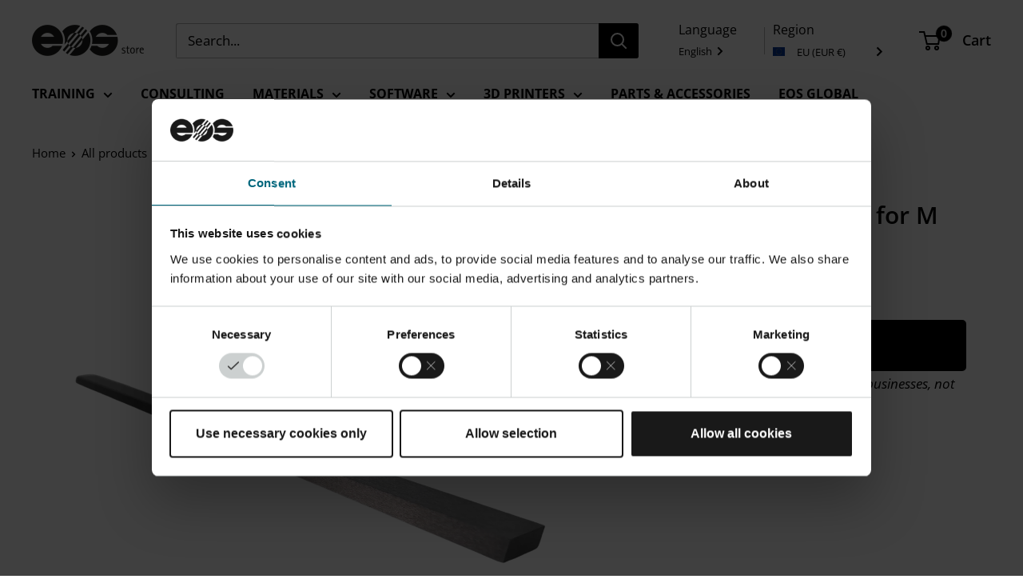

--- FILE ---
content_type: text/html; charset=utf-8
request_url: https://store.eos.info/products/hss-recoater-blade-1
body_size: 39013
content:
<!doctype html>

<html class="no-js" lang="en">
  <head>
     <!-- Coocki popup script    -->
    <script id="Cookiebot" src="https://consent.cookiebot.com/uc.js" data-cbid="42b84b25-cc58-4809-9834-86175339ba62" type="text/javascript" async=""></script> 
    <meta charset="utf-8">
    <!-- <meta name="viewport" content="width=device-width, initial-scale=1.0, height=device-height, minimum-scale=1.0, maximum-scale=1.0"> -->
    <meta name="viewport" content="width=device-width, initial-scale=1.0, height=device-height">
    <meta name="theme-color" content="#191919">

    <title>
      
        HSS Recoater Blade (300007610) | System Equipment | EOS
          
      
      
    </title>

    
      <meta name="description" content="HSS steel recoater blade designed to evenly distribute metal powder across the build platform during the additive manufacturing process.  Compatible with M 400 and M 400-4.">
    
 
    <!-- <link rel="canonical" href="https://store.eos.info/products/hss-recoater-blade-1"> -->

    
    <link rel="canonical" href="https://store.eos.info/products/hss-recoater-blade-1">
    
<link rel="shortcut icon" href="//store.eos.info/cdn/shop/files/EOS_favicon_2023_96x96.png?v=1707316543" type="image/png"><link rel="preload" as="style" href="//store.eos.info/cdn/shop/t/44/assets/theme.css?v=175405183415304390181765281465">
    <link rel="preload" as="style" href="//store.eos.info/cdn/shop/t/44/assets/slick.css?v=65298769801264883811726142598">
    <link rel="preload" as="style" href="//store.eos.info/cdn/shop/t/44/assets/slick-theme.css?v=129059931928105451461726142574">
    <link rel="preload" as="script" href="//store.eos.info/cdn/shop/t/44/assets/theme.js?v=100936320446527419331763369148">
    <link rel="preload" as="script" href="//store.eos.info/cdn/shop/t/44/assets/slick.min.js?v=119177116428520753221726142615">
    <link rel="preconnect" href="https://cdn.shopify.com">
    <link rel="preconnect" href="https://fonts.shopifycdn.com">
    <link rel="dns-prefetch" href="https://productreviews.shopifycdn.com">
    <link rel="dns-prefetch" href="https://ajax.googleapis.com">
    <link rel="dns-prefetch" href="https://maps.googleapis.com">
    <link rel="dns-prefetch" href="https://maps.gstatic.com">


   

    <meta property="og:type" content="product">
  <meta property="og:title" content="HSS Recoater Blade for M 400 Systems"><meta property="og:image" content="http://store.eos.info/cdn/shop/files/HSS_Recoater_Blade_II.png?v=1721119413">
    <meta property="og:image:secure_url" content="https://store.eos.info/cdn/shop/files/HSS_Recoater_Blade_II.png?v=1721119413">
    <meta property="og:image:width" content="1200">
    <meta property="og:image:height" content="1200"><meta property="product:price:amount" content="0,00">
  <meta property="product:price:currency" content="EUR"><meta property="og:description" content="HSS steel recoater blade designed to evenly distribute metal powder across the build platform during the additive manufacturing process.  Compatible with M 400 and M 400-4."><meta property="og:url" content="https://store.eos.info/products/hss-recoater-blade-1">
<meta property="og:site_name" content="EU - EOS Store"><meta name="twitter:card" content="summary"><meta name="twitter:title" content="HSS Recoater Blade for M 400 Systems">
  <meta name="twitter:description" content="HSS steel recoater blade designed to evenly distribute metal powder across the build platform during the additive manufacturing process.  Compatible with M 400 and M 400-4.">
  <meta name="twitter:image" content="https://store.eos.info/cdn/shop/files/HSS_Recoater_Blade_II_600x600_crop_center.png?v=1721119413">
    <link rel="preload" href="//store.eos.info/cdn/fonts/open_sans/opensans_n6.15aeff3c913c3fe570c19cdfeed14ce10d09fb08.woff2" as="font" type="font/woff2" crossorigin=""><link rel="preload" href="//store.eos.info/cdn/fonts/open_sans/opensans_n4.c32e4d4eca5273f6d4ee95ddf54b5bbb75fc9b61.woff2" as="font" type="font/woff2" crossorigin=""><style>
  @font-face {
  font-family: "Open Sans";
  font-weight: 600;
  font-style: normal;
  font-display: swap;
  src: url("//store.eos.info/cdn/fonts/open_sans/opensans_n6.15aeff3c913c3fe570c19cdfeed14ce10d09fb08.woff2") format("woff2"),
       url("//store.eos.info/cdn/fonts/open_sans/opensans_n6.14bef14c75f8837a87f70ce22013cb146ee3e9f3.woff") format("woff");
}

  @font-face {
  font-family: "Open Sans";
  font-weight: 400;
  font-style: normal;
  font-display: swap;
  src: url("//store.eos.info/cdn/fonts/open_sans/opensans_n4.c32e4d4eca5273f6d4ee95ddf54b5bbb75fc9b61.woff2") format("woff2"),
       url("//store.eos.info/cdn/fonts/open_sans/opensans_n4.5f3406f8d94162b37bfa232b486ac93ee892406d.woff") format("woff");
}

@font-face {
  font-family: "Open Sans";
  font-weight: 600;
  font-style: normal;
  font-display: swap;
  src: url("//store.eos.info/cdn/fonts/open_sans/opensans_n6.15aeff3c913c3fe570c19cdfeed14ce10d09fb08.woff2") format("woff2"),
       url("//store.eos.info/cdn/fonts/open_sans/opensans_n6.14bef14c75f8837a87f70ce22013cb146ee3e9f3.woff") format("woff");
}

@font-face {
  font-family: "Open Sans";
  font-weight: 600;
  font-style: italic;
  font-display: swap;
  src: url("//store.eos.info/cdn/fonts/open_sans/opensans_i6.828bbc1b99433eacd7d50c9f0c1bfe16f27b89a3.woff2") format("woff2"),
       url("//store.eos.info/cdn/fonts/open_sans/opensans_i6.a79e1402e2bbd56b8069014f43ff9c422c30d057.woff") format("woff");
}


  @font-face {
  font-family: "Open Sans";
  font-weight: 700;
  font-style: normal;
  font-display: swap;
  src: url("//store.eos.info/cdn/fonts/open_sans/opensans_n7.a9393be1574ea8606c68f4441806b2711d0d13e4.woff2") format("woff2"),
       url("//store.eos.info/cdn/fonts/open_sans/opensans_n7.7b8af34a6ebf52beb1a4c1d8c73ad6910ec2e553.woff") format("woff");
}

  @font-face {
  font-family: "Open Sans";
  font-weight: 400;
  font-style: italic;
  font-display: swap;
  src: url("//store.eos.info/cdn/fonts/open_sans/opensans_i4.6f1d45f7a46916cc95c694aab32ecbf7509cbf33.woff2") format("woff2"),
       url("//store.eos.info/cdn/fonts/open_sans/opensans_i4.4efaa52d5a57aa9a57c1556cc2b7465d18839daa.woff") format("woff");
}

  @font-face {
  font-family: "Open Sans";
  font-weight: 700;
  font-style: italic;
  font-display: swap;
  src: url("//store.eos.info/cdn/fonts/open_sans/opensans_i7.916ced2e2ce15f7fcd95d196601a15e7b89ee9a4.woff2") format("woff2"),
       url("//store.eos.info/cdn/fonts/open_sans/opensans_i7.99a9cff8c86ea65461de497ade3d515a98f8b32a.woff") format("woff");
}


  :root {
    --default-text-font-size : 15px;
    --base-text-font-size    : 17px;
    --heading-font-family    : "Open Sans", sans-serif;
    --heading-font-weight    : 600;
    --heading-font-style     : normal;
    --text-font-family       : "Open Sans", sans-serif;
    --text-font-weight       : 400;
    --text-font-style        : normal;
    --text-font-bolder-weight: 600;
    --text-link-decoration   : normal;

    --text-color               : #000000;
    --text-color-rgb           : 0, 0, 0;
    --heading-color            : #000000;
    --border-color             : #ffffff;
    --border-color-rgb         : 255, 255, 255;
    --form-border-color        : #f2f2f2;
    --accent-color             : #191919;
    --accent-color-rgb         : 25, 25, 25;
    --link-color               : #9645b5;
    --link-color-hover         : #68307e;
    --background               : #ffffff;
    --secondary-background     : #ffffff;
    --secondary-background-rgb : 255, 255, 255;
    --accent-background        : rgba(25, 25, 25, 0.08);

    --input-background: #ffffff;

    --error-color       : #e83155;
    --error-background  : rgba(232, 49, 85, 0.07);
    --success-color     : #191919;
    --success-background: rgba(25, 25, 25, 0.11);

    --primary-button-background      : #000000;
    --primary-button-background-rgb  : #000000;
    --primary_hover_button_text_color  : #ffffff;
    --primary-button-text-color      : #ffffff;
    --primary-button-border-color    : #ffffff;
    --primary-button-border-hover-color    : #ffffff;

    --primary_hover_button_hover_arrow_color  : #000000;
    --primary_hover_button_hover_arrow_background_color  : #ffffff;
    
    --secondary-button-background    : #000000;
    --secondary-button-background-rgb: #ffffff;
    --secondary-button-text-color    : #ffffff;
    --secondary-button-border-color  : #ffffff;
    --secondary-button-border-hover-color  : ;
    --secondary-button-text-color-rgb: #000000;

    --secondary_hover_button_hover_arrow_color  : #000000;
    --secondary_hover_button_hover_arrow_background_color  : #ffffff;
    
    --header-background      : #ffffff;
    --header-text-color      : #000000;
    --header-light-text-color: #000000;
    --header-border-color    : rgba(0, 0, 0, 0.3);
    --header-accent-color    : #000000;

    --footer-background-color:    #f1f1f1;
    --footer-heading-text-color:  #000000;
    --footer-body-text-color:     #000000;
    --footer-body-text-color-rgb: 0, 0, 0;
    --footer-accent-color:        #000000;
    --footer-button-text-color:   #ffffff;
    --footer-button-background-color:        #000000;
    --footer-accent-color-rgb:    0, 0, 0;
    --footer-border:              none;
    
    --flickity-arrow-color: #cccccc;--product-on-sale-accent           : #9645b5;
    --product-on-sale-accent-rgb       : 150, 69, 181;
    --product-on-sale-color            : #ffffff;
    --product-in-stock-color           : #191919;
    --product-low-stock-color          : #e83155;
    --product-sold-out-color           : #e83155;
    --product-custom-label-1-background: #000000;
    --product-custom-label-1-color     : #ffffff;
    --product-custom-label-2-background: #ffffff;
    --product-custom-label-2-color     : #000000;
    --product-review-star-color        : #000000;

    --mobile-container-gutter : 20px;
    --desktop-container-gutter: 40px;

    /* Shopify related variables */
    --payment-terms-background-color: #ffffff;
  }
</style>

<script>
  // IE11 does not have support for CSS variables, so we have to polyfill them
  if (!(((window || {}).CSS || {}).supports && window.CSS.supports('(--a: 0)'))) {
    const script = document.createElement('script');
    script.type = 'text/javascript';
    script.src = 'https://cdn.jsdelivr.net/npm/css-vars-ponyfill@2';
    script.onload = function() {
      cssVars({});
    };

    document.getElementsByTagName('head')[0].appendChild(script);
  }
</script>

 
    <script>window.performance && window.performance.mark && window.performance.mark('shopify.content_for_header.start');</script><meta id="shopify-digital-wallet" name="shopify-digital-wallet" content="/42992926870/digital_wallets/dialog">
<link rel="alternate" type="application/json+oembed" href="https://store.eos.info/products/hss-recoater-blade-1.oembed">
<script async="async" src="/checkouts/internal/preloads.js?locale=en-DE"></script>
<script id="shopify-features" type="application/json">{"accessToken":"5719771568c9257a79195e28bfb5caec","betas":["rich-media-storefront-analytics"],"domain":"store.eos.info","predictiveSearch":true,"shopId":42992926870,"locale":"en"}</script>
<script>var Shopify = Shopify || {};
Shopify.shop = "eos-ecommerce.myshopify.com";
Shopify.locale = "en";
Shopify.currency = {"active":"EUR","rate":"1.0"};
Shopify.country = "DE";
Shopify.theme = {"name":"Warehouse - 6.1 [LIVE 14.10.24]","id":171271454986,"schema_name":"Warehouse","schema_version":"6.1.0","theme_store_id":871,"role":"main"};
Shopify.theme.handle = "null";
Shopify.theme.style = {"id":null,"handle":null};
Shopify.cdnHost = "store.eos.info/cdn";
Shopify.routes = Shopify.routes || {};
Shopify.routes.root = "/";</script>
<script type="module">!function(o){(o.Shopify=o.Shopify||{}).modules=!0}(window);</script>
<script>!function(o){function n(){var o=[];function n(){o.push(Array.prototype.slice.apply(arguments))}return n.q=o,n}var t=o.Shopify=o.Shopify||{};t.loadFeatures=n(),t.autoloadFeatures=n()}(window);</script>
<script id="shop-js-analytics" type="application/json">{"pageType":"product"}</script>
<script defer="defer" async="" type="module" src="//store.eos.info/cdn/shopifycloud/shop-js/modules/v2/client.init-shop-cart-sync_IZsNAliE.en.esm.js"></script>
<script defer="defer" async="" type="module" src="//store.eos.info/cdn/shopifycloud/shop-js/modules/v2/chunk.common_0OUaOowp.esm.js"></script>
<script type="module">
  await import("//store.eos.info/cdn/shopifycloud/shop-js/modules/v2/client.init-shop-cart-sync_IZsNAliE.en.esm.js");
await import("//store.eos.info/cdn/shopifycloud/shop-js/modules/v2/chunk.common_0OUaOowp.esm.js");

  window.Shopify.SignInWithShop?.initShopCartSync?.({"fedCMEnabled":true,"windoidEnabled":true});

</script>
<script>(function() {
  var isLoaded = false;
  function asyncLoad() {
    if (isLoaded) return;
    isLoaded = true;
    var urls = ["https:\/\/cdn.weglot.com\/weglot_script_tag.js?shop=eos-ecommerce.myshopify.com","https:\/\/api-eu1.hubapi.com\/scriptloader\/v1\/26635911.js?shop=eos-ecommerce.myshopify.com"];
    for (var i = 0; i < urls.length; i++) {
      var s = document.createElement('script');
      s.type = 'text/javascript';
      s.async = true;
      s.src = urls[i];
      var x = document.getElementsByTagName('script')[0];
      x.parentNode.insertBefore(s, x);
    }
  };
  if(window.attachEvent) {
    window.attachEvent('onload', asyncLoad);
  } else {
    window.addEventListener('load', asyncLoad, false);
  }
})();</script>
<script id="__st">var __st={"a":42992926870,"offset":3600,"reqid":"feb3714b-4955-42c2-b695-3404d3125fd3-1768469524","pageurl":"store.eos.info\/products\/hss-recoater-blade-1","u":"cf7736bb7b4a","p":"product","rtyp":"product","rid":7000649072790};</script>
<script>window.ShopifyPaypalV4VisibilityTracking = true;</script>
<script id="captcha-bootstrap">!function(){'use strict';const t='contact',e='account',n='new_comment',o=[[t,t],['blogs',n],['comments',n],[t,'customer']],c=[[e,'customer_login'],[e,'guest_login'],[e,'recover_customer_password'],[e,'create_customer']],r=t=>t.map((([t,e])=>`form[action*='/${t}']:not([data-nocaptcha='true']) input[name='form_type'][value='${e}']`)).join(','),a=t=>()=>t?[...document.querySelectorAll(t)].map((t=>t.form)):[];function s(){const t=[...o],e=r(t);return a(e)}const i='password',u='form_key',d=['recaptcha-v3-token','g-recaptcha-response','h-captcha-response',i],f=()=>{try{return window.sessionStorage}catch{return}},m='__shopify_v',_=t=>t.elements[u];function p(t,e,n=!1){try{const o=window.sessionStorage,c=JSON.parse(o.getItem(e)),{data:r}=function(t){const{data:e,action:n}=t;return t[m]||n?{data:e,action:n}:{data:t,action:n}}(c);for(const[e,n]of Object.entries(r))t.elements[e]&&(t.elements[e].value=n);n&&o.removeItem(e)}catch(o){console.error('form repopulation failed',{error:o})}}const l='form_type',E='cptcha';function T(t){t.dataset[E]=!0}const w=window,h=w.document,L='Shopify',v='ce_forms',y='captcha';let A=!1;((t,e)=>{const n=(g='f06e6c50-85a8-45c8-87d0-21a2b65856fe',I='https://cdn.shopify.com/shopifycloud/storefront-forms-hcaptcha/ce_storefront_forms_captcha_hcaptcha.v1.5.2.iife.js',D={infoText:'Protected by hCaptcha',privacyText:'Privacy',termsText:'Terms'},(t,e,n)=>{const o=w[L][v],c=o.bindForm;if(c)return c(t,g,e,D).then(n);var r;o.q.push([[t,g,e,D],n]),r=I,A||(h.body.append(Object.assign(h.createElement('script'),{id:'captcha-provider',async:!0,src:r})),A=!0)});var g,I,D;w[L]=w[L]||{},w[L][v]=w[L][v]||{},w[L][v].q=[],w[L][y]=w[L][y]||{},w[L][y].protect=function(t,e){n(t,void 0,e),T(t)},Object.freeze(w[L][y]),function(t,e,n,w,h,L){const[v,y,A,g]=function(t,e,n){const i=e?o:[],u=t?c:[],d=[...i,...u],f=r(d),m=r(i),_=r(d.filter((([t,e])=>n.includes(e))));return[a(f),a(m),a(_),s()]}(w,h,L),I=t=>{const e=t.target;return e instanceof HTMLFormElement?e:e&&e.form},D=t=>v().includes(t);t.addEventListener('submit',(t=>{const e=I(t);if(!e)return;const n=D(e)&&!e.dataset.hcaptchaBound&&!e.dataset.recaptchaBound,o=_(e),c=g().includes(e)&&(!o||!o.value);(n||c)&&t.preventDefault(),c&&!n&&(function(t){try{if(!f())return;!function(t){const e=f();if(!e)return;const n=_(t);if(!n)return;const o=n.value;o&&e.removeItem(o)}(t);const e=Array.from(Array(32),(()=>Math.random().toString(36)[2])).join('');!function(t,e){_(t)||t.append(Object.assign(document.createElement('input'),{type:'hidden',name:u})),t.elements[u].value=e}(t,e),function(t,e){const n=f();if(!n)return;const o=[...t.querySelectorAll(`input[type='${i}']`)].map((({name:t})=>t)),c=[...d,...o],r={};for(const[a,s]of new FormData(t).entries())c.includes(a)||(r[a]=s);n.setItem(e,JSON.stringify({[m]:1,action:t.action,data:r}))}(t,e)}catch(e){console.error('failed to persist form',e)}}(e),e.submit())}));const S=(t,e)=>{t&&!t.dataset[E]&&(n(t,e.some((e=>e===t))),T(t))};for(const o of['focusin','change'])t.addEventListener(o,(t=>{const e=I(t);D(e)&&S(e,y())}));const B=e.get('form_key'),M=e.get(l),P=B&&M;t.addEventListener('DOMContentLoaded',(()=>{const t=y();if(P)for(const e of t)e.elements[l].value===M&&p(e,B);[...new Set([...A(),...v().filter((t=>'true'===t.dataset.shopifyCaptcha))])].forEach((e=>S(e,t)))}))}(h,new URLSearchParams(w.location.search),n,t,e,['guest_login'])})(!0,!0)}();</script>
<script integrity="sha256-4kQ18oKyAcykRKYeNunJcIwy7WH5gtpwJnB7kiuLZ1E=" data-source-attribution="shopify.loadfeatures" defer="defer" src="//store.eos.info/cdn/shopifycloud/storefront/assets/storefront/load_feature-a0a9edcb.js" crossorigin="anonymous"></script>
<script data-source-attribution="shopify.dynamic_checkout.dynamic.init">var Shopify=Shopify||{};Shopify.PaymentButton=Shopify.PaymentButton||{isStorefrontPortableWallets:!0,init:function(){window.Shopify.PaymentButton.init=function(){};var t=document.createElement("script");t.src="https://store.eos.info/cdn/shopifycloud/portable-wallets/latest/portable-wallets.en.js",t.type="module",document.head.appendChild(t)}};
</script>
<script data-source-attribution="shopify.dynamic_checkout.buyer_consent">
  function portableWalletsHideBuyerConsent(e){var t=document.getElementById("shopify-buyer-consent"),n=document.getElementById("shopify-subscription-policy-button");t&&n&&(t.classList.add("hidden"),t.setAttribute("aria-hidden","true"),n.removeEventListener("click",e))}function portableWalletsShowBuyerConsent(e){var t=document.getElementById("shopify-buyer-consent"),n=document.getElementById("shopify-subscription-policy-button");t&&n&&(t.classList.remove("hidden"),t.removeAttribute("aria-hidden"),n.addEventListener("click",e))}window.Shopify?.PaymentButton&&(window.Shopify.PaymentButton.hideBuyerConsent=portableWalletsHideBuyerConsent,window.Shopify.PaymentButton.showBuyerConsent=portableWalletsShowBuyerConsent);
</script>
<script data-source-attribution="shopify.dynamic_checkout.cart.bootstrap">document.addEventListener("DOMContentLoaded",(function(){function t(){return document.querySelector("shopify-accelerated-checkout-cart, shopify-accelerated-checkout")}if(t())Shopify.PaymentButton.init();else{new MutationObserver((function(e,n){t()&&(Shopify.PaymentButton.init(),n.disconnect())})).observe(document.body,{childList:!0,subtree:!0})}}));
</script>

<script>window.performance && window.performance.mark && window.performance.mark('shopify.content_for_header.end');</script>

    <link rel="stylesheet" href="//store.eos.info/cdn/shop/t/44/assets/theme.css?v=175405183415304390181765281465">
    <link rel="stylesheet" href="//store.eos.info/cdn/shop/t/44/assets/custom.css?v=130588557066581113441766400022">
    <link rel="stylesheet" href="//store.eos.info/cdn/shop/t/44/assets/slick.css?v=65298769801264883811726142598">
    <link rel="stylesheet" href="//store.eos.info/cdn/shop/t/44/assets/slick-theme.css?v=129059931928105451461726142574">

    
  <script type="application/ld+json">
  {
    "@context": "https://schema.org",
    "@type": "Product",
    "productID": 7000649072790,
    "offers": [{
          "@type": "Offer",
          "name": "Default Title",
          "availability":"https://schema.org/InStock",
          "price": 0.0,
          "priceCurrency": "EUR",
          "priceValidUntil": "2026-01-25","sku": "300007610",
          "url": "/products/hss-recoater-blade-1?variant=40484303208598"
        }
],"brand": {
      "@type": "Brand",
      "name": "EOS"
    },
    "name": "HSS Recoater Blade for M 400 Systems",
    "description": "HSS steel recoater blade designed to evenly distribute metal powder across the build platform during the additive manufacturing process.  Compatible with M 400 and M 400-4.",
    "category": "Equipment",
    "url": "/products/hss-recoater-blade-1",
    "sku": "300007610",
    "image": {
      "@type": "ImageObject",
      "url": "https://store.eos.info/cdn/shop/files/HSS_Recoater_Blade_II.png?v=1721119413&width=1024",
      "image": "https://store.eos.info/cdn/shop/files/HSS_Recoater_Blade_II.png?v=1721119413&width=1024",
      "name": "Side view of HSS Recoater Blade.",
      "width": "1024",
      "height": "1024"
    }
  }
  </script>



  <script type="application/ld+json">
  {
    "@context": "https://schema.org",
    "@type": "BreadcrumbList",
  "itemListElement": [{
      "@type": "ListItem",
      "position": 1,
      "name": "Home",
      "item": "https://store.eos.info"
    },{
          "@type": "ListItem",
          "position": 2,
          "name": "HSS Recoater Blade for M 400 Systems",
          "item": "https://store.eos.info/products/hss-recoater-blade-1"
        }]
  }
  </script>



    <script>
      // This allows to expose several variables to the global scope, to be used in scripts
      window.theme = {
        pageType: "product",
        cartCount: 0,
        moneyFormat: "€{{amount_with_comma_separator}}",
        moneyWithCurrencyFormat: "€{{amount_with_comma_separator}} EUR",
        currencyCodeEnabled: false,
        showDiscount: true,
        discountMode: "saving",
        cartType: "page"
      };

      window.routes = {
        rootUrl: "\/",
        rootUrlWithoutSlash: '',
        cartUrl: "\/cart",
        cartAddUrl: "\/cart\/add",
        cartChangeUrl: "\/cart\/change",
        searchUrl: "\/search",
        productRecommendationsUrl: "\/recommendations\/products"
      };

      window.languages = {
        productRegularPrice: "Regular price",
        productSalePrice: "Sale price",
        collectionOnSaleLabel: "Save {{savings}}",
        productFormUnavailable: "Unavailable",
        productFormAddToCart: "Add to cart",
        productFormPreOrder: "Pre-order",
        productFormSoldOut: "Sold out",
        productAdded: "Product has been added to your cart",
        productAddedShort: "Added!",
        shippingEstimatorNoResults: "No shipping could be found for your address.",
        shippingEstimatorOneResult: "There is one shipping rate for your address:",
        shippingEstimatorMultipleResults: "There are {{count}} shipping rates for your address:",
        shippingEstimatorErrors: "There are some errors:"
      };

      document.documentElement.className = document.documentElement.className.replace('no-js', 'js');
    </script><script src="https://ajax.googleapis.com/ajax/libs/jquery/3.7.1/jquery.min.js"></script>
    <script src="//store.eos.info/cdn/shop/t/44/assets/theme.js?v=100936320446527419331763369148" defer=""></script>
    <script src="//store.eos.info/cdn/shop/t/44/assets/custom.js?v=102476495355921946141725439751" defer=""></script>
    <script src="//store.eos.info/cdn/shop/t/44/assets/slick.min.js?v=119177116428520753221726142615" defer=""></script>
    <!--         Hubspot Global js  -->
       <script charset="utf-8" type="text/javascript" src="//js-eu1.hsforms.net/forms/embed/v2.js"></script>
      <!--       End  Hubspot Global js  -->
      <!-- Start of HubSpot Embed Code -->
      <script type="text/javascript" id="hs-script-loader" async="" defer="" src="//js-eu1.hs-scripts.com/26635911.js"></script>
      <!-- End of HubSpot Embed Code --><script>
        (function () {
          window.onpageshow = function() {
            // We force re-freshing the cart content onpageshow, as most browsers will serve a cache copy when hitting the
            // back button, which cause staled data
            document.documentElement.dispatchEvent(new CustomEvent('cart:refresh', {
              bubbles: true,
              detail: {scrollToTop: false}
            }));
          }; 
        })();
      </script><!--Start Weglot Script-->
<script type="application/json" id="weglot-data">{"allLanguageUrls":{"en":"https://store.eos.info/products/hss-recoater-blade-1","de":"https://store.eos.info/de/products/hss-recoater-blade-1"},"originalCanonicalUrl":"https://store.eos.info/products/hss-recoater-blade-1","originalPath":"/products/hss-recoater-blade-1","settings":{"auto_switch":false,"auto_switch_fallback":null,"category":11,"custom_settings":{"button_style":{"with_name":true,"full_name":true,"is_dropdown":true,"with_flags":false,"custom_css":".wgcurrent {\r\n    align-items:baseline!important;\r\n}\r\n\r\n/*#weglot-switcher-1{\r\n  display:none!important;\r\n}*/\r\n\r\n#weglot-switcher-2{\r\n     margin-top: 6px; \r\n}","flag_type":"rectangle_mat"},"switchers":[],"dynamic":".cart-wrapper,.page__title,.collection,.klaviyo-form,.banner-body__content","translate_images":true,"translate_search":true,"loading_bar":true,"hide_switcher":false,"wait_transition":true,"search_forms":".search-bar","search_parameter":"q","prevent_retranslation":true,"definitions":{}},"deleted_at":null,"dynamics":[{"value":"#payment-gateway-subfields-54869557398 > div > p"},{"value":"#basic-customManualPayment-54869557398-collapsible > div > div > div"},{"value":"#basic > div > div.B4zH6.Zb82w.HKtYc.OpmPd > label > div > div.f5aCe"},{"value":"#checkout-main > div > div > div > div > section > div._1fragemju.lT5DX > div:nth-child(3) > div.Qk5zF > div.nkp8r > div._1fragemk7._1fragemir._1fragemmd"}],"excluded_blocks":[{"value":".sf-weglot-no-translation","description":null},{"value":".price","description":null},{"value":"img","description":null}],"excluded_paths":[],"external_enabled":true,"host":"store.eos.info","is_dns_set":true,"is_https":true,"language_from":"en","language_from_custom_flag":null,"language_from_custom_name":null,"languages":[{"connect_host_destination":null,"custom_code":null,"custom_flag":null,"custom_local_name":null,"custom_name":null,"enabled":true,"language_to":"de"}],"media_enabled":true,"page_views_enabled":true,"technology_id":2,"technology_name":"Shopify","translation_engine":3,"url_type":"SUBDIRECTORY","versions":{"translation":1763125277,"slugTranslation":1723038342}},"translatedWordsList":[]}</script>
<script type="text/javascript" src="https://cdn.weglot.com/weglot.min.js"></script>
<script>
    Weglot.initialize({
        api_key: 'wg_c6a05b20be4ad5ce1cdb66039802f6452'
    });
</script>

<!--End Weglot Script-->

    
    <!-- Hotjar Tracking Code for https://store.eos.info --> <script> (function(h,o,t,j,a,r){ h.hj=h.hj||function(){(h.hj.q=h.hj.q||[]).push(arguments)}; h._hjSettings={hjid:3145525,hjsv:6}; a=o.getElementsByTagName('head')[0]; r=o.createElement('script');r.async=1; r.src=t+h._hjSettings.hjid+j+h._hjSettings.hjsv; a.appendChild(r); })(window,document,'https://static.hotjar.com/c/hotjar-','.js?sv='); </script>
      <!-- Google Tag Manager -->
  
  <script>(function(w,d,s,l,i){w[l]=w[l]||[];w[l].push({'gtm.start':
  new Date().getTime(),event:'gtm.js'});var f=d.getElementsByTagName(s)[0],
  j=d.createElement(s),dl=l!='dataLayer'?'&l='+l:'';j.async=true;j.src=
  'https://www.googletagmanager.com/gtm.js?id='+i+dl;f.parentNode.insertBefore(j,f);
  })(window,document,'script','dataLayer','GTM-WK6J8CP');</script>
  
  <!-- End Google Tag Manager -->
    <script>
      window.dataLayer = window.dataLayer || [];
      window.dataLayer.push({
       'event': "page_information",
       'language': "EN",
       'region': "EU",
       'pagetype': "product"

      })
    </script>
  <!-- BEGIN app block: shopify://apps/notifyme-warnings-and-labels/blocks/app-embed/5d15ec2f-f743-4577-a401-9e52680c5a80 -->
    
    <link rel="stylesheet" href="https://cdnjs.cloudflare.com/ajax/libs/remodal/1.1.1/remodal.min.css" type="text/css" media="all">
    <link rel="stylesheet" href="https://cdnjs.cloudflare.com/ajax/libs/remodal/1.1.1/remodal-default-theme.min.css" type="text/css" media="all">
    <div id="prw-modal"><button data-remodal-action="close" class="remodal-close"></button><div class="prw-main-content"></div></div>


<script type="text/javascript">
    
        let webPandaProductWarningSettings = {"shop_id":303,"custom_cart_selector":null,"force_cart_selector":null,"add_to_cart_event":null,"custom_cart_form_selector":null,"custom_cart_form_quantity_selector":null,"cart_warning_position_after":null,"custom_quick_view_link":null,"custom_quick_view_button":null,"inline_warning_position_before":null,"variant_input":null,"grid_enabled":1,"parent_depth":2,"parent_depth_on_search":2,"allow_multiple_warnings":0,"show_warning_just_once":0,"trigger_add_to_cart":0,"style":null,"warnings_data_file_url":"https://res.cloudinary.com/hkpoem1zg/raw/upload/v1757683057/app_settings/shop-303.js"};
        //let webPandaProductWarningList = ;
    
	
    let webPandaProductWarningInput = {
        current_product: {},
        current_collection: {},
        cart: {
            "items" : [
                ]
        },
        order: {
            "items" : [
                ]
        }
    };
    
        webPandaProductWarningInput['current_product'] = {
            "id": 7000649072790,
            "title": "HSS Recoater Blade for M 400 Systems",
            "sku": "hss-recoater-blade-1",
            "vendor": "EOS",
            "tags": ["Category_Maintenance","Category_Recoater Blades"],
            "variant_id": "40484303208598",
            "variants":[{"id":40484303208598,"qty":50,"title":"Default Title","policy":"continue","metafields":{"custom": {}, "plus": {}} }],
            "collection_ids": [546811117834,544211730698,289601585302,289603190934]
        }
    ;
    
</script>

<!-- END app block --><!-- BEGIN app block: shopify://apps/addify-country-restrictions/blocks/country-restriction/8f1a8878-9149-4768-b487-01b94759156f -->
<input type="hidden" id="adfcr-product-id" value="7000649072790">
<script defer="defer">
  var afcr_curr_collections = [];
  
      afcr_curr_collections[afcr_curr_collections.length] = 'gid://shopify/Collection/' + '546811117834';
  
      afcr_curr_collections[afcr_curr_collections.length] = 'gid://shopify/Collection/' + '544211730698';
  
      afcr_curr_collections[afcr_curr_collections.length] = 'gid://shopify/Collection/' + '289601585302';
  
      afcr_curr_collections[afcr_curr_collections.length] = 'gid://shopify/Collection/' + '289603190934';
  
  var afcr_collection_id = '';
  var afcr_page_type = 'all';
  
      afcr_page_type = 'product';
  

  
</script>

<input type="hidden" value="eos-ecommerce.myshopify.com" id="liquid_shop_name">

<input type="hidden" id="adfcr-page-type" value="product">

<input type="hidden" id="adfcr-product-collections" value="546811117834,544211730698,289601585302,289603190934">









<input type="hidden" id="adfcr-product-tags" value="Category_Maintenance,Category_Recoater Blades">

<script src="https://cdn.shopify.com/extensions/019bb8c1-cc19-75a5-b39e-e214158431f0/country-restriction-476/assets/afcr-theme-script.js" defer="defer"></script>



<!-- END app block --><!-- BEGIN app block: shopify://apps/weglot-translate-your-store/blocks/weglot/3097482a-fafe-42ff-bc33-ea19e35c4a20 -->





  


<!--Start Weglot Script-->
<script src="https://cdn.weglot.com/weglot.min.js?api_key=" async=""></script>
<!--End Weglot Script-->

<!-- END app block --><script src="https://cdn.shopify.com/extensions/019af591-8d6a-71a9-a36a-aad1f8832127/alertify-product-warning-132/assets/product-warning.js" type="text/javascript" defer="defer"></script>
<link href="https://cdn.shopify.com/extensions/019af591-8d6a-71a9-a36a-aad1f8832127/alertify-product-warning-132/assets/product-warning.css" rel="stylesheet" type="text/css" media="all">
<link href="https://cdn.shopify.com/extensions/019bb8c1-cc19-75a5-b39e-e214158431f0/country-restriction-476/assets/afcr-theme-style.css" rel="stylesheet" type="text/css" media="all">
<link href="https://monorail-edge.shopifysvc.com" rel="dns-prefetch">
<script>(function(){if ("sendBeacon" in navigator && "performance" in window) {try {var session_token_from_headers = performance.getEntriesByType('navigation')[0].serverTiming.find(x => x.name == '_s').description;} catch {var session_token_from_headers = undefined;}var session_cookie_matches = document.cookie.match(/_shopify_s=([^;]*)/);var session_token_from_cookie = session_cookie_matches && session_cookie_matches.length === 2 ? session_cookie_matches[1] : "";var session_token = session_token_from_headers || session_token_from_cookie || "";function handle_abandonment_event(e) {var entries = performance.getEntries().filter(function(entry) {return /monorail-edge.shopifysvc.com/.test(entry.name);});if (!window.abandonment_tracked && entries.length === 0) {window.abandonment_tracked = true;var currentMs = Date.now();var navigation_start = performance.timing.navigationStart;var payload = {shop_id: 42992926870,url: window.location.href,navigation_start,duration: currentMs - navigation_start,session_token,page_type: "product"};window.navigator.sendBeacon("https://monorail-edge.shopifysvc.com/v1/produce", JSON.stringify({schema_id: "online_store_buyer_site_abandonment/1.1",payload: payload,metadata: {event_created_at_ms: currentMs,event_sent_at_ms: currentMs}}));}}window.addEventListener('pagehide', handle_abandonment_event);}}());</script>
<script id="web-pixels-manager-setup">(function e(e,d,r,n,o){if(void 0===o&&(o={}),!Boolean(null===(a=null===(i=window.Shopify)||void 0===i?void 0:i.analytics)||void 0===a?void 0:a.replayQueue)){var i,a;window.Shopify=window.Shopify||{};var t=window.Shopify;t.analytics=t.analytics||{};var s=t.analytics;s.replayQueue=[],s.publish=function(e,d,r){return s.replayQueue.push([e,d,r]),!0};try{self.performance.mark("wpm:start")}catch(e){}var l=function(){var e={modern:/Edge?\/(1{2}[4-9]|1[2-9]\d|[2-9]\d{2}|\d{4,})\.\d+(\.\d+|)|Firefox\/(1{2}[4-9]|1[2-9]\d|[2-9]\d{2}|\d{4,})\.\d+(\.\d+|)|Chrom(ium|e)\/(9{2}|\d{3,})\.\d+(\.\d+|)|(Maci|X1{2}).+ Version\/(15\.\d+|(1[6-9]|[2-9]\d|\d{3,})\.\d+)([,.]\d+|)( \(\w+\)|)( Mobile\/\w+|) Safari\/|Chrome.+OPR\/(9{2}|\d{3,})\.\d+\.\d+|(CPU[ +]OS|iPhone[ +]OS|CPU[ +]iPhone|CPU IPhone OS|CPU iPad OS)[ +]+(15[._]\d+|(1[6-9]|[2-9]\d|\d{3,})[._]\d+)([._]\d+|)|Android:?[ /-](13[3-9]|1[4-9]\d|[2-9]\d{2}|\d{4,})(\.\d+|)(\.\d+|)|Android.+Firefox\/(13[5-9]|1[4-9]\d|[2-9]\d{2}|\d{4,})\.\d+(\.\d+|)|Android.+Chrom(ium|e)\/(13[3-9]|1[4-9]\d|[2-9]\d{2}|\d{4,})\.\d+(\.\d+|)|SamsungBrowser\/([2-9]\d|\d{3,})\.\d+/,legacy:/Edge?\/(1[6-9]|[2-9]\d|\d{3,})\.\d+(\.\d+|)|Firefox\/(5[4-9]|[6-9]\d|\d{3,})\.\d+(\.\d+|)|Chrom(ium|e)\/(5[1-9]|[6-9]\d|\d{3,})\.\d+(\.\d+|)([\d.]+$|.*Safari\/(?![\d.]+ Edge\/[\d.]+$))|(Maci|X1{2}).+ Version\/(10\.\d+|(1[1-9]|[2-9]\d|\d{3,})\.\d+)([,.]\d+|)( \(\w+\)|)( Mobile\/\w+|) Safari\/|Chrome.+OPR\/(3[89]|[4-9]\d|\d{3,})\.\d+\.\d+|(CPU[ +]OS|iPhone[ +]OS|CPU[ +]iPhone|CPU IPhone OS|CPU iPad OS)[ +]+(10[._]\d+|(1[1-9]|[2-9]\d|\d{3,})[._]\d+)([._]\d+|)|Android:?[ /-](13[3-9]|1[4-9]\d|[2-9]\d{2}|\d{4,})(\.\d+|)(\.\d+|)|Mobile Safari.+OPR\/([89]\d|\d{3,})\.\d+\.\d+|Android.+Firefox\/(13[5-9]|1[4-9]\d|[2-9]\d{2}|\d{4,})\.\d+(\.\d+|)|Android.+Chrom(ium|e)\/(13[3-9]|1[4-9]\d|[2-9]\d{2}|\d{4,})\.\d+(\.\d+|)|Android.+(UC? ?Browser|UCWEB|U3)[ /]?(15\.([5-9]|\d{2,})|(1[6-9]|[2-9]\d|\d{3,})\.\d+)\.\d+|SamsungBrowser\/(5\.\d+|([6-9]|\d{2,})\.\d+)|Android.+MQ{2}Browser\/(14(\.(9|\d{2,})|)|(1[5-9]|[2-9]\d|\d{3,})(\.\d+|))(\.\d+|)|K[Aa][Ii]OS\/(3\.\d+|([4-9]|\d{2,})\.\d+)(\.\d+|)/},d=e.modern,r=e.legacy,n=navigator.userAgent;return n.match(d)?"modern":n.match(r)?"legacy":"unknown"}(),u="modern"===l?"modern":"legacy",c=(null!=n?n:{modern:"",legacy:""})[u],f=function(e){return[e.baseUrl,"/wpm","/b",e.hashVersion,"modern"===e.buildTarget?"m":"l",".js"].join("")}({baseUrl:d,hashVersion:r,buildTarget:u}),m=function(e){var d=e.version,r=e.bundleTarget,n=e.surface,o=e.pageUrl,i=e.monorailEndpoint;return{emit:function(e){var a=e.status,t=e.errorMsg,s=(new Date).getTime(),l=JSON.stringify({metadata:{event_sent_at_ms:s},events:[{schema_id:"web_pixels_manager_load/3.1",payload:{version:d,bundle_target:r,page_url:o,status:a,surface:n,error_msg:t},metadata:{event_created_at_ms:s}}]});if(!i)return console&&console.warn&&console.warn("[Web Pixels Manager] No Monorail endpoint provided, skipping logging."),!1;try{return self.navigator.sendBeacon.bind(self.navigator)(i,l)}catch(e){}var u=new XMLHttpRequest;try{return u.open("POST",i,!0),u.setRequestHeader("Content-Type","text/plain"),u.send(l),!0}catch(e){return console&&console.warn&&console.warn("[Web Pixels Manager] Got an unhandled error while logging to Monorail."),!1}}}}({version:r,bundleTarget:l,surface:e.surface,pageUrl:self.location.href,monorailEndpoint:e.monorailEndpoint});try{o.browserTarget=l,function(e){var d=e.src,r=e.async,n=void 0===r||r,o=e.onload,i=e.onerror,a=e.sri,t=e.scriptDataAttributes,s=void 0===t?{}:t,l=document.createElement("script"),u=document.querySelector("head"),c=document.querySelector("body");if(l.async=n,l.src=d,a&&(l.integrity=a,l.crossOrigin="anonymous"),s)for(var f in s)if(Object.prototype.hasOwnProperty.call(s,f))try{l.dataset[f]=s[f]}catch(e){}if(o&&l.addEventListener("load",o),i&&l.addEventListener("error",i),u)u.appendChild(l);else{if(!c)throw new Error("Did not find a head or body element to append the script");c.appendChild(l)}}({src:f,async:!0,onload:function(){if(!function(){var e,d;return Boolean(null===(d=null===(e=window.Shopify)||void 0===e?void 0:e.analytics)||void 0===d?void 0:d.initialized)}()){var d=window.webPixelsManager.init(e)||void 0;if(d){var r=window.Shopify.analytics;r.replayQueue.forEach((function(e){var r=e[0],n=e[1],o=e[2];d.publishCustomEvent(r,n,o)})),r.replayQueue=[],r.publish=d.publishCustomEvent,r.visitor=d.visitor,r.initialized=!0}}},onerror:function(){return m.emit({status:"failed",errorMsg:"".concat(f," has failed to load")})},sri:function(e){var d=/^sha384-[A-Za-z0-9+/=]+$/;return"string"==typeof e&&d.test(e)}(c)?c:"",scriptDataAttributes:o}),m.emit({status:"loading"})}catch(e){m.emit({status:"failed",errorMsg:(null==e?void 0:e.message)||"Unknown error"})}}})({shopId: 42992926870,storefrontBaseUrl: "https://store.eos.info",extensionsBaseUrl: "https://extensions.shopifycdn.com/cdn/shopifycloud/web-pixels-manager",monorailEndpoint: "https://monorail-edge.shopifysvc.com/unstable/produce_batch",surface: "storefront-renderer",enabledBetaFlags: ["2dca8a86"],webPixelsConfigList: [{"id":"2646245642","configuration":"{\"accountID\":\"eos-ecommerce\"}","eventPayloadVersion":"v1","runtimeContext":"STRICT","scriptVersion":"e049d423f49471962495acbe58da1904","type":"APP","apiClientId":32196493313,"privacyPurposes":["ANALYTICS","MARKETING","SALE_OF_DATA"],"dataSharingAdjustments":{"protectedCustomerApprovalScopes":["read_customer_address","read_customer_email","read_customer_name","read_customer_personal_data","read_customer_phone"]}},{"id":"76644618","eventPayloadVersion":"1","runtimeContext":"LAX","scriptVersion":"5","type":"CUSTOM","privacyPurposes":["ANALYTICS","MARKETING","SALE_OF_DATA"],"name":"GTM + DataLayer"},{"id":"shopify-app-pixel","configuration":"{}","eventPayloadVersion":"v1","runtimeContext":"STRICT","scriptVersion":"0450","apiClientId":"shopify-pixel","type":"APP","privacyPurposes":["ANALYTICS","MARKETING"]},{"id":"shopify-custom-pixel","eventPayloadVersion":"v1","runtimeContext":"LAX","scriptVersion":"0450","apiClientId":"shopify-pixel","type":"CUSTOM","privacyPurposes":["ANALYTICS","MARKETING"]}],isMerchantRequest: false,initData: {"shop":{"name":"EU - EOS Store","paymentSettings":{"currencyCode":"EUR"},"myshopifyDomain":"eos-ecommerce.myshopify.com","countryCode":"DE","storefrontUrl":"https:\/\/store.eos.info"},"customer":null,"cart":null,"checkout":null,"productVariants":[{"price":{"amount":0.0,"currencyCode":"EUR"},"product":{"title":"HSS Recoater Blade for M 400 Systems","vendor":"EOS","id":"7000649072790","untranslatedTitle":"HSS Recoater Blade for M 400 Systems","url":"\/products\/hss-recoater-blade-1","type":"Equipment"},"id":"40484303208598","image":{"src":"\/\/store.eos.info\/cdn\/shop\/files\/HSS_Recoater_Blade_II.png?v=1721119413"},"sku":"300007610","title":"Default Title","untranslatedTitle":"Default Title"}],"purchasingCompany":null},},"https://store.eos.info/cdn","7cecd0b6w90c54c6cpe92089d5m57a67346",{"modern":"","legacy":""},{"shopId":"42992926870","storefrontBaseUrl":"https:\/\/store.eos.info","extensionBaseUrl":"https:\/\/extensions.shopifycdn.com\/cdn\/shopifycloud\/web-pixels-manager","surface":"storefront-renderer","enabledBetaFlags":"[\"2dca8a86\"]","isMerchantRequest":"false","hashVersion":"7cecd0b6w90c54c6cpe92089d5m57a67346","publish":"custom","events":"[[\"page_viewed\",{}],[\"product_viewed\",{\"productVariant\":{\"price\":{\"amount\":0.0,\"currencyCode\":\"EUR\"},\"product\":{\"title\":\"HSS Recoater Blade for M 400 Systems\",\"vendor\":\"EOS\",\"id\":\"7000649072790\",\"untranslatedTitle\":\"HSS Recoater Blade for M 400 Systems\",\"url\":\"\/products\/hss-recoater-blade-1\",\"type\":\"Equipment\"},\"id\":\"40484303208598\",\"image\":{\"src\":\"\/\/store.eos.info\/cdn\/shop\/files\/HSS_Recoater_Blade_II.png?v=1721119413\"},\"sku\":\"300007610\",\"title\":\"Default Title\",\"untranslatedTitle\":\"Default Title\"}}]]"});</script><script>
  window.ShopifyAnalytics = window.ShopifyAnalytics || {};
  window.ShopifyAnalytics.meta = window.ShopifyAnalytics.meta || {};
  window.ShopifyAnalytics.meta.currency = 'EUR';
  var meta = {"product":{"id":7000649072790,"gid":"gid:\/\/shopify\/Product\/7000649072790","vendor":"EOS","type":"Equipment","handle":"hss-recoater-blade-1","variants":[{"id":40484303208598,"price":0,"name":"HSS Recoater Blade for M 400 Systems","public_title":null,"sku":"300007610"}],"remote":false},"page":{"pageType":"product","resourceType":"product","resourceId":7000649072790,"requestId":"feb3714b-4955-42c2-b695-3404d3125fd3-1768469524"}};
  for (var attr in meta) {
    window.ShopifyAnalytics.meta[attr] = meta[attr];
  }
</script>
<script class="analytics">
  (function () {
    var customDocumentWrite = function(content) {
      var jquery = null;

      if (window.jQuery) {
        jquery = window.jQuery;
      } else if (window.Checkout && window.Checkout.$) {
        jquery = window.Checkout.$;
      }

      if (jquery) {
        jquery('body').append(content);
      }
    };

    var hasLoggedConversion = function(token) {
      if (token) {
        return document.cookie.indexOf('loggedConversion=' + token) !== -1;
      }
      return false;
    }

    var setCookieIfConversion = function(token) {
      if (token) {
        var twoMonthsFromNow = new Date(Date.now());
        twoMonthsFromNow.setMonth(twoMonthsFromNow.getMonth() + 2);

        document.cookie = 'loggedConversion=' + token + '; expires=' + twoMonthsFromNow;
      }
    }

    var trekkie = window.ShopifyAnalytics.lib = window.trekkie = window.trekkie || [];
    if (trekkie.integrations) {
      return;
    }
    trekkie.methods = [
      'identify',
      'page',
      'ready',
      'track',
      'trackForm',
      'trackLink'
    ];
    trekkie.factory = function(method) {
      return function() {
        var args = Array.prototype.slice.call(arguments);
        args.unshift(method);
        trekkie.push(args);
        return trekkie;
      };
    };
    for (var i = 0; i < trekkie.methods.length; i++) {
      var key = trekkie.methods[i];
      trekkie[key] = trekkie.factory(key);
    }
    trekkie.load = function(config) {
      trekkie.config = config || {};
      trekkie.config.initialDocumentCookie = document.cookie;
      var first = document.getElementsByTagName('script')[0];
      var script = document.createElement('script');
      script.type = 'text/javascript';
      script.onerror = function(e) {
        var scriptFallback = document.createElement('script');
        scriptFallback.type = 'text/javascript';
        scriptFallback.onerror = function(error) {
                var Monorail = {
      produce: function produce(monorailDomain, schemaId, payload) {
        var currentMs = new Date().getTime();
        var event = {
          schema_id: schemaId,
          payload: payload,
          metadata: {
            event_created_at_ms: currentMs,
            event_sent_at_ms: currentMs
          }
        };
        return Monorail.sendRequest("https://" + monorailDomain + "/v1/produce", JSON.stringify(event));
      },
      sendRequest: function sendRequest(endpointUrl, payload) {
        // Try the sendBeacon API
        if (window && window.navigator && typeof window.navigator.sendBeacon === 'function' && typeof window.Blob === 'function' && !Monorail.isIos12()) {
          var blobData = new window.Blob([payload], {
            type: 'text/plain'
          });

          if (window.navigator.sendBeacon(endpointUrl, blobData)) {
            return true;
          } // sendBeacon was not successful

        } // XHR beacon

        var xhr = new XMLHttpRequest();

        try {
          xhr.open('POST', endpointUrl);
          xhr.setRequestHeader('Content-Type', 'text/plain');
          xhr.send(payload);
        } catch (e) {
          console.log(e);
        }

        return false;
      },
      isIos12: function isIos12() {
        return window.navigator.userAgent.lastIndexOf('iPhone; CPU iPhone OS 12_') !== -1 || window.navigator.userAgent.lastIndexOf('iPad; CPU OS 12_') !== -1;
      }
    };
    Monorail.produce('monorail-edge.shopifysvc.com',
      'trekkie_storefront_load_errors/1.1',
      {shop_id: 42992926870,
      theme_id: 171271454986,
      app_name: "storefront",
      context_url: window.location.href,
      source_url: "//store.eos.info/cdn/s/trekkie.storefront.cd680fe47e6c39ca5d5df5f0a32d569bc48c0f27.min.js"});

        };
        scriptFallback.async = true;
        scriptFallback.src = '//store.eos.info/cdn/s/trekkie.storefront.cd680fe47e6c39ca5d5df5f0a32d569bc48c0f27.min.js';
        first.parentNode.insertBefore(scriptFallback, first);
      };
      script.async = true;
      script.src = '//store.eos.info/cdn/s/trekkie.storefront.cd680fe47e6c39ca5d5df5f0a32d569bc48c0f27.min.js';
      first.parentNode.insertBefore(script, first);
    };
    trekkie.load(
      {"Trekkie":{"appName":"storefront","development":false,"defaultAttributes":{"shopId":42992926870,"isMerchantRequest":null,"themeId":171271454986,"themeCityHash":"15019010410852324957","contentLanguage":"en","currency":"EUR"},"isServerSideCookieWritingEnabled":true,"monorailRegion":"shop_domain","enabledBetaFlags":["65f19447"]},"Session Attribution":{},"S2S":{"facebookCapiEnabled":false,"source":"trekkie-storefront-renderer","apiClientId":580111}}
    );

    var loaded = false;
    trekkie.ready(function() {
      if (loaded) return;
      loaded = true;

      window.ShopifyAnalytics.lib = window.trekkie;

      var originalDocumentWrite = document.write;
      document.write = customDocumentWrite;
      try { window.ShopifyAnalytics.merchantGoogleAnalytics.call(this); } catch(error) {};
      document.write = originalDocumentWrite;

      window.ShopifyAnalytics.lib.page(null,{"pageType":"product","resourceType":"product","resourceId":7000649072790,"requestId":"feb3714b-4955-42c2-b695-3404d3125fd3-1768469524","shopifyEmitted":true});

      var match = window.location.pathname.match(/checkouts\/(.+)\/(thank_you|post_purchase)/)
      var token = match? match[1]: undefined;
      if (!hasLoggedConversion(token)) {
        setCookieIfConversion(token);
        window.ShopifyAnalytics.lib.track("Viewed Product",{"currency":"EUR","variantId":40484303208598,"productId":7000649072790,"productGid":"gid:\/\/shopify\/Product\/7000649072790","name":"HSS Recoater Blade for M 400 Systems","price":"0.00","sku":"300007610","brand":"EOS","variant":null,"category":"Equipment","nonInteraction":true,"remote":false},undefined,undefined,{"shopifyEmitted":true});
      window.ShopifyAnalytics.lib.track("monorail:\/\/trekkie_storefront_viewed_product\/1.1",{"currency":"EUR","variantId":40484303208598,"productId":7000649072790,"productGid":"gid:\/\/shopify\/Product\/7000649072790","name":"HSS Recoater Blade for M 400 Systems","price":"0.00","sku":"300007610","brand":"EOS","variant":null,"category":"Equipment","nonInteraction":true,"remote":false,"referer":"https:\/\/store.eos.info\/products\/hss-recoater-blade-1"});
      }
    });


        var eventsListenerScript = document.createElement('script');
        eventsListenerScript.async = true;
        eventsListenerScript.src = "//store.eos.info/cdn/shopifycloud/storefront/assets/shop_events_listener-3da45d37.js";
        document.getElementsByTagName('head')[0].appendChild(eventsListenerScript);

})();</script>
  <script>
  if (!window.ga || (window.ga && typeof window.ga !== 'function')) {
    window.ga = function ga() {
      (window.ga.q = window.ga.q || []).push(arguments);
      if (window.Shopify && window.Shopify.analytics && typeof window.Shopify.analytics.publish === 'function') {
        window.Shopify.analytics.publish("ga_stub_called", {}, {sendTo: "google_osp_migration"});
      }
      console.error("Shopify's Google Analytics stub called with:", Array.from(arguments), "\nSee https://help.shopify.com/manual/promoting-marketing/pixels/pixel-migration#google for more information.");
    };
    if (window.Shopify && window.Shopify.analytics && typeof window.Shopify.analytics.publish === 'function') {
      window.Shopify.analytics.publish("ga_stub_initialized", {}, {sendTo: "google_osp_migration"});
    }
  }
</script>
<script defer="" src="https://store.eos.info/cdn/shopifycloud/perf-kit/shopify-perf-kit-3.0.3.min.js" data-application="storefront-renderer" data-shop-id="42992926870" data-render-region="gcp-us-east1" data-page-type="product" data-theme-instance-id="171271454986" data-theme-name="Warehouse" data-theme-version="6.1.0" data-monorail-region="shop_domain" data-resource-timing-sampling-rate="10" data-shs="true" data-shs-beacon="true" data-shs-export-with-fetch="true" data-shs-logs-sample-rate="1" data-shs-beacon-endpoint="https://store.eos.info/api/collect"></script>
<link href="https://store.eos.info/products/hss-recoater-blade-1" hreflang="en" rel="alternate"><link href="https://store.eos.info/de/products/hss-recoater-blade-1" hreflang="de" rel="alternate"></head>

  <body class="warehouse--v4 features--animate-zoom template-product " data-instant-intensity="viewport">
    
    <!-- Google Tag Manager (noscript) -->
    <noscript><iframe src="https://www.googletagmanager.com/ns.html?id=GTM-WK6J8CP" height="0" width="0" style="display:none;visibility:hidden"></iframe></noscript>
    <!-- End Google Tag Manager (noscript) --><svg class="visually-hidden">
      <linearGradient id="rating-star-gradient-half">
        <stop offset="50%" stop-color="var(--product-review-star-color)"></stop>
        <stop offset="50%" stop-color="rgba(var(--text-color-rgb), .4)" stop-opacity="0.4"></stop>
      </linearGradient>
    </svg>

    <a href="#main" class="visually-hidden skip-to-content">Skip to content</a>
    <span class="loading-bar"></span><!-- BEGIN sections: header-group -->
<div id="shopify-section-sections--23544300667146__header" class="shopify-section shopify-section-group-header-group shopify-section__header"><section data-section-id="sections--23544300667146__header" data-section-type="header" data-section-settings="{ 
  &quot;navigationLayout&quot;: &quot;inline&quot;,
  &quot;desktopOpenTrigger&quot;: &quot;hover&quot;,
  &quot;useStickyHeader&quot;: false
}">
   
  <header class="header header--inline " role="banner">
    <div class="container">
      <div class="header__inner"><nav class="header__mobile-nav hidden-lap-and-up">
            <button class="header__mobile-nav-toggle icon-state touch-area" data-action="toggle-menu" aria-expanded="false" aria-haspopup="true" aria-controls="mobile-menu" aria-label="Open menu">
              <span class="icon-state__primary"><svg focusable="false" class="icon icon--hamburger-mobile " viewBox="0 0 20 16" role="presentation">
      <path d="M0 14h20v2H0v-2zM0 0h20v2H0V0zm0 7h20v2H0V7z" fill="currentColor" fill-rule="evenodd"></path>
    </svg></span>
              <span class="icon-state__secondary"><svg focusable="false" class="icon icon--close " viewBox="0 0 19 19" role="presentation">
      <path d="M9.1923882 8.39339828l7.7781745-7.7781746 1.4142136 1.41421357-7.7781746 7.77817459 7.7781746 7.77817456L16.9705627 19l-7.7781745-7.7781746L1.41421356 19 0 17.5857864l7.7781746-7.77817456L0 2.02943725 1.41421356.61522369 9.1923882 8.39339828z" fill="currentColor" fill-rule="evenodd"></path>
    </svg></span>
            </button><div id="mobile-menu" class="mobile-menu" aria-hidden="true"><svg focusable="false" class="icon icon--nav-triangle-borderless " viewBox="0 0 20 9" role="presentation">
      <path d="M.47108938 9c.2694725-.26871321.57077721-.56867841.90388257-.89986354C3.12384116 6.36134886 5.74788116 3.76338565 9.2467995.30653888c.4145057-.4095171 1.0844277-.40860098 1.4977971.00205122L19.4935156 9H.47108938z" fill="#ffffff"></path>
    </svg><div class="mobile-menu__inner">
    <div class="mobile-menu__panel">
      <div class="mobile-menu__section">
        <ul class="mobile-menu__nav" data-type="menu" role="list"><li class="mobile-menu__nav-item"><button class="mobile-menu__nav-link" data-type="menuitem" aria-haspopup="true" aria-expanded="false" aria-controls="mobile-panel-0" data-action="open-panel">TRAINING<svg focusable="false" class="icon icon--arrow-right " viewBox="0 0 8 12" role="presentation">
      <path stroke="currentColor" stroke-width="2" d="M2 2l4 4-4 4" fill="none" stroke-linecap="square"></path>
    </svg></button></li><li class="mobile-menu__nav-item"><a href="/collections/additive-minds-consulting-engineering" class="mobile-menu__nav-link" data-type="menuitem" aria-label="CONSULTING">CONSULTING</a></li><li class="mobile-menu__nav-item"><button class="mobile-menu__nav-link" data-type="menuitem" aria-haspopup="true" aria-expanded="false" aria-controls="mobile-panel-2" data-action="open-panel">MATERIALS<svg focusable="false" class="icon icon--arrow-right " viewBox="0 0 8 12" role="presentation">
      <path stroke="currentColor" stroke-width="2" d="M2 2l4 4-4 4" fill="none" stroke-linecap="square"></path>
    </svg></button></li><li class="mobile-menu__nav-item"><button class="mobile-menu__nav-link" data-type="menuitem" aria-haspopup="true" aria-expanded="false" aria-controls="mobile-panel-3" data-action="open-panel">SOFTWARE<svg focusable="false" class="icon icon--arrow-right " viewBox="0 0 8 12" role="presentation">
      <path stroke="currentColor" stroke-width="2" d="M2 2l4 4-4 4" fill="none" stroke-linecap="square"></path>
    </svg></button></li><li class="mobile-menu__nav-item"><button class="mobile-menu__nav-link" data-type="menuitem" aria-haspopup="true" aria-expanded="false" aria-controls="mobile-panel-4" data-action="open-panel">3D PRINTERS<svg focusable="false" class="icon icon--arrow-right " viewBox="0 0 8 12" role="presentation">
      <path stroke="currentColor" stroke-width="2" d="M2 2l4 4-4 4" fill="none" stroke-linecap="square"></path>
    </svg></button></li><li class="mobile-menu__nav-item"><a href="/collections/spare-parts" class="mobile-menu__nav-link" data-type="menuitem" aria-label="PARTS & ACCESSORIES">PARTS & ACCESSORIES</a></li><li class="mobile-menu__nav-item"><a href="https://www.eos.info/en-us" class="mobile-menu__nav-link" data-type="menuitem" aria-label="EOS GLOBAL">EOS GLOBAL</a></li></ul>
      </div><div class="mobile-menu__section mobile-menu__section--loose">
          <p class="mobile-menu__section-title heading h5">Need help?</p><div class="mobile-menu__help-wrapper"><svg focusable="false" class="icon icon--bi-email " viewBox="0 0 22 22" role="presentation">
      <g fill="none" fill-rule="evenodd">
        <path stroke="#191919" d="M.916667 10.08333367l3.66666667-2.65833334v4.65849997zm20.1666667 0L17.416667 7.42500033v4.65849997z"></path>
        <path stroke="#000000" stroke-width="2" d="M4.58333367 7.42500033L.916667 10.08333367V21.0833337h20.1666667V10.08333367L17.416667 7.42500033"></path>
        <path stroke="#000000" stroke-width="2" d="M4.58333367 12.1000003V.916667H17.416667v11.1833333m-16.5-2.01666663L21.0833337 21.0833337m0-11.00000003L11.0000003 15.5833337"></path>
        <path d="M8.25000033 5.50000033h5.49999997M8.25000033 9.166667h5.49999997" stroke="#191919" stroke-width="2" stroke-linecap="square"></path>
      </g>
    </svg><a href="mailto:store@eos.info">store@eos.info</a>
            </div></div><div class="mobile-menu__section mobile-menu__section--loose">
          <p class="mobile-menu__section-title heading h5">Follow Us</p><ul class="social-media__item-list social-media__item-list--stack list--unstyled" role="list">
    <li class="social-media__item social-media__item--youtube">
      <a href="https://www.youtube.com/c/EOS3DPrinting" target="_blank" rel="noopener" aria-label="Follow us on YouTube"><svg focusable="false" class="icon icon--youtube " role="presentation" viewBox="0 0 30 30">
      <path d="M15 30c8.2842712 0 15-6.7157288 15-15 0-8.28427125-6.7157288-15-15-15C6.71572875 0 0 6.71572875 0 15c0 8.2842712 6.71572875 15 15 15zm7.6656364-18.7823145C23 12.443121 23 15 23 15s0 2.5567903-.3343636 3.7824032c-.184.6760565-.7260909 1.208492-1.4145455 1.3892823C20.0033636 20.5 15 20.5 15 20.5s-5.00336364 0-6.25109091-.3283145c-.68836364-.1807903-1.23054545-.7132258-1.41454545-1.3892823C7 17.5567903 7 15 7 15s0-2.556879.33436364-3.7823145c.184-.6761452.72618181-1.2085807 1.41454545-1.38928227C9.99663636 9.5 15 9.5 15 9.5s5.0033636 0 6.2510909.32840323c.6884546.18070157 1.2305455.71313707 1.4145455 1.38928227zm-9.302 6.103758l4.1818181-2.3213548-4.1818181-2.3215322v4.642887z" fill="currentColor" fill-rule="evenodd"></path>
    </svg>YouTube</a>
    </li>

    
<li class="social-media__item social-media__item--linkedin">
      <a href="https://www.linkedin.com/company/eos" target="_blank" rel="noopener" aria-label="Follow us on LinkedIn"><svg focusable="false" class="icon icon--linkedin " role="presentation" viewBox="0 0 30 30">
      <path d="M15 30C6.71572875 30 0 23.2842712 0 15 0 6.71572875 6.71572875 0 15 0c8.2842712 0 15 6.71572875 15 15 0 8.2842712-6.7157288 15-15 15zM10.2456033 7.5c-.92709386 0-1.67417473.75112475-1.67417473 1.67662742 0 .92604418.74708087 1.67716898 1.67417473 1.67716898.9233098 0 1.6730935-.7511248 1.6730935-1.67716898C11.9186968 8.25112475 11.1689131 7.5 10.2456033 7.5zM8.80063428 21.4285714h2.88885682v-9.3037658H8.80063428v9.3037658zm4.69979822-9.3037658v9.3037658h2.8829104v-4.6015191c0-1.2141468.2292058-2.3898439 1.7309356-2.3898439 1.4811878 0 1.5001081 1.3879832 1.5001081 2.4667435v4.5246195H22.5V16.326122c0-2.5057349-.5400389-4.4320151-3.4618711-4.4320151-1.4044256 0-2.3466556.7711619-2.7315482 1.502791h-.0394623v-1.2720923h-2.7666859z" fill="currentColor" fill-rule="evenodd"></path>
    </svg>LinkedIn</a>
    </li>

    

  </ul></div></div><div id="mobile-panel-0" class="mobile-menu__panel is-nested">
          <div class="mobile-menu__section is-sticky">
            <button class="mobile-menu__back-button" data-action="close-panel"><svg focusable="false" class="icon icon--arrow-left " viewBox="0 0 8 12" role="presentation">
      <path stroke="currentColor" stroke-width="2" d="M6 10L2 6l4-4" fill="none" stroke-linecap="square"></path>
    </svg> Back</button>
          </div>

          <div class="mobile-menu__section"><ul class="mobile-menu__nav" data-type="menu" role="list">
                <li class="mobile-menu__nav-item">
                  <a href="/pages/additive-minds-academy" class="mobile-menu__nav-link text--strong">TRAINING</a>
                </li><li class="mobile-menu__nav-item"><a href="/pages/additive-minds-academy" class="mobile-menu__nav-link" data-type="menuitem">About Additive Minds Academy</a></li><li class="mobile-menu__nav-item"><a href="/collections/certificate-programs" class="mobile-menu__nav-link" data-type="menuitem">Certificate Programs</a></li><li class="mobile-menu__nav-item"><a href="/collections/classroom-in-person-trainings" class="mobile-menu__nav-link" data-type="menuitem">Classroom & In-Person Trainings</a></li><li class="mobile-menu__nav-item"><a href="/collections/online-courses" class="mobile-menu__nav-link" data-type="menuitem">Online Courses</a></li><li class="mobile-menu__nav-item"><a href="/collections/apps-and-tools" class="mobile-menu__nav-link" data-type="menuitem">Apps and Tools</a></li><li class="mobile-menu__nav-item"><a href="/collections/additive-minds-academy" class="mobile-menu__nav-link" data-type="menuitem">Browse All</a></li></ul></div>
        </div><div id="mobile-panel-2" class="mobile-menu__panel is-nested">
          <div class="mobile-menu__section is-sticky">
            <button class="mobile-menu__back-button" data-action="close-panel"><svg focusable="false" class="icon icon--arrow-left " viewBox="0 0 8 12" role="presentation">
      <path stroke="currentColor" stroke-width="2" d="M6 10L2 6l4-4" fill="none" stroke-linecap="square"></path>
    </svg> Back</button>
          </div>

          <div class="mobile-menu__section"><ul class="mobile-menu__nav" data-type="menu" role="list">
                <li class="mobile-menu__nav-item">
                  <a href="/collections/powders" class="mobile-menu__nav-link text--strong">MATERIALS</a>
                </li><li class="mobile-menu__nav-item"><button class="mobile-menu__nav-link" data-type="menuitem" aria-haspopup="true" aria-expanded="false" aria-controls="mobile-panel-2-0" data-action="open-panel">Metal<svg focusable="false" class="icon icon--arrow-right " viewBox="0 0 8 12" role="presentation">
      <path stroke="currentColor" stroke-width="2" d="M2 2l4 4-4 4" fill="none" stroke-linecap="square"></path>
    </svg></button></li><li class="mobile-menu__nav-item"><button class="mobile-menu__nav-link" data-type="menuitem" aria-haspopup="true" aria-expanded="false" aria-controls="mobile-panel-2-1" data-action="open-panel">Polymer<svg focusable="false" class="icon icon--arrow-right " viewBox="0 0 8 12" role="presentation">
      <path stroke="currentColor" stroke-width="2" d="M2 2l4 4-4 4" fill="none" stroke-linecap="square"></path>
    </svg></button></li><li class="mobile-menu__nav-item"><a href="/collections/responsible-products" class="mobile-menu__nav-link" data-type="menuitem">Responsible Products</a></li><li class="mobile-menu__nav-item"><a href="#quizell-DQZ5Dj48fihvoAemJXlvMS303900" class="mobile-menu__nav-link" data-type="menuitem">Material Finder Tool</a></li><li class="mobile-menu__nav-item"><a href="/collections/powders" class="mobile-menu__nav-link" data-type="menuitem">Browse All</a></li></ul></div>
        </div><div id="mobile-panel-3" class="mobile-menu__panel is-nested">
          <div class="mobile-menu__section is-sticky">
            <button class="mobile-menu__back-button" data-action="close-panel"><svg focusable="false" class="icon icon--arrow-left " viewBox="0 0 8 12" role="presentation">
      <path stroke="currentColor" stroke-width="2" d="M6 10L2 6l4-4" fill="none" stroke-linecap="square"></path>
    </svg> Back</button>
          </div>

          <div class="mobile-menu__section"><ul class="mobile-menu__nav" data-type="menu" role="list">
                <li class="mobile-menu__nav-item">
                  <a href="/pages/software" class="mobile-menu__nav-link text--strong">SOFTWARE</a>
                </li><li class="mobile-menu__nav-item"><a href="/collections/data-preparation" class="mobile-menu__nav-link" data-type="menuitem">Data Preparation</a></li><li class="mobile-menu__nav-item"><a href="/collections/monitoring-quality-assurance" class="mobile-menu__nav-link" data-type="menuitem">Monitoring & Quality Assurance</a></li><li class="mobile-menu__nav-item"><a href="/collections/software-bundles" class="mobile-menu__nav-link" data-type="menuitem">Software Bundles</a></li><li class="mobile-menu__nav-item"><a href="/collections/software" class="mobile-menu__nav-link" data-type="menuitem">Browse All</a></li></ul></div>
        </div><div id="mobile-panel-4" class="mobile-menu__panel is-nested">
          <div class="mobile-menu__section is-sticky">
            <button class="mobile-menu__back-button" data-action="close-panel"><svg focusable="false" class="icon icon--arrow-left " viewBox="0 0 8 12" role="presentation">
      <path stroke="currentColor" stroke-width="2" d="M6 10L2 6l4-4" fill="none" stroke-linecap="square"></path>
    </svg> Back</button>
          </div>

          <div class="mobile-menu__section"><ul class="mobile-menu__nav" data-type="menu" role="list">
                <li class="mobile-menu__nav-item">
                  <a href="/collections/industrial-3d-printers" class="mobile-menu__nav-link text--strong">3D PRINTERS</a>
                </li><li class="mobile-menu__nav-item"><a href="/collections/industrial-3d-printers" class="mobile-menu__nav-link" data-type="menuitem">Industrial 3D Printers</a></li><li class="mobile-menu__nav-item"><a href="/collections/refurbished-industrial-3d-printers" class="mobile-menu__nav-link" data-type="menuitem">Refurbished Machines</a></li><li class="mobile-menu__nav-item"><a href="/collections/machine-peripherals" class="mobile-menu__nav-link" data-type="menuitem">Machine Peripherals</a></li></ul></div>
        </div><div id="mobile-panel-2-0" class="mobile-menu__panel is-nested">
                <div class="mobile-menu__section is-sticky">
                  <button class="mobile-menu__back-button" data-action="close-panel"><svg focusable="false" class="icon icon--arrow-left " viewBox="0 0 8 12" role="presentation">
      <path stroke="currentColor" stroke-width="2" d="M6 10L2 6l4-4" fill="none" stroke-linecap="square"></path>
    </svg> Back</button>
                </div>

                <div class="mobile-menu__section">
                  <ul class="mobile-menu__nav" data-type="menu" role="list">
                    <li class="mobile-menu__nav-item">
                      <a href="/collections/metal-powders" class="mobile-menu__nav-link text--strong">Metal</a>
                    </li><li class="mobile-menu__nav-item">
                        <a href="/collections/steel-powders" class="mobile-menu__nav-link" data-type="menuitem">Steel</a>
                      </li><li class="mobile-menu__nav-item">
                        <a href="/collections/nickel-alloy-powders" class="mobile-menu__nav-link" data-type="menuitem">Nickel Alloy</a>
                      </li><li class="mobile-menu__nav-item">
                        <a href="/collections/aluminum-powders" class="mobile-menu__nav-link" data-type="menuitem">Aluminium</a>
                      </li><li class="mobile-menu__nav-item">
                        <a href="/collections/copper-powders" class="mobile-menu__nav-link" data-type="menuitem">Copper</a>
                      </li><li class="mobile-menu__nav-item">
                        <a href="/collections/cobalt-chrome-powders" class="mobile-menu__nav-link" data-type="menuitem">Cobalt Chrome</a>
                      </li><li class="mobile-menu__nav-item">
                        <a href="/collections/titanium-powders" class="mobile-menu__nav-link" data-type="menuitem">Titanium</a>
                      </li><li class="mobile-menu__nav-item">
                        <a href="/collections/refractory-powders" class="mobile-menu__nav-link" data-type="menuitem">Refractory</a>
                      </li><li class="mobile-menu__nav-item">
                        <a href="/collections/data-package" class="mobile-menu__nav-link" data-type="menuitem">Data Packages</a>
                      </li></ul>
                </div>
              </div><div id="mobile-panel-2-1" class="mobile-menu__panel is-nested">
                <div class="mobile-menu__section is-sticky">
                  <button class="mobile-menu__back-button" data-action="close-panel"><svg focusable="false" class="icon icon--arrow-left " viewBox="0 0 8 12" role="presentation">
      <path stroke="currentColor" stroke-width="2" d="M6 10L2 6l4-4" fill="none" stroke-linecap="square"></path>
    </svg> Back</button>
                </div>

                <div class="mobile-menu__section">
                  <ul class="mobile-menu__nav" data-type="menu" role="list">
                    <li class="mobile-menu__nav-item">
                      <a href="/collections/polymer-powders" class="mobile-menu__nav-link text--strong">Polymer</a>
                    </li><li class="mobile-menu__nav-item">
                        <a href="/collections/eos-polymer-powders" class="mobile-menu__nav-link" data-type="menuitem">EOS Standard Polymer</a>
                      </li><li class="mobile-menu__nav-item">
                        <a href="/collections/alm-polymer-powders" class="mobile-menu__nav-link" data-type="menuitem">ALM Customized Polymer</a>
                      </li></ul>
                </div>
              </div></div>
</div></nav><div class="header__logo"><a href="/" class="header__logo-link"><span class="visually-hidden">EU - EOS Store</span>
              <img class="header__logo-image" style="max-width: 140px" width="569" height="159" src="//store.eos.info/cdn/shop/files/EOS_store_logo_026aa184-d225-44e7-a7a7-500332ca5ae8_140x@2x.png?v=1699445817" alt="Logo" data-wg-notranslate=""></a></div><div class="header__search-bar-wrapper ">
          <form action="/search" method="get" role="search" class="search-bar"><div class="search-bar__top-wrapper">
              <div class="search-bar__top">
                <input type="hidden" name="type" value="product">

                <div class="search-bar__input-wrapper">
                  <input class="search-bar__input" type="text" name="q" autocomplete="off" autocorrect="off" aria-label="Search..." placeholder="Search...">
                  <button type="button" class="search-bar__input-clear hidden-lap-and-up" data-action="clear-input">
                    <span class="visually-hidden">Clear</span>
                    <svg focusable="false" class="icon icon--close " viewBox="0 0 19 19" role="presentation">
      <path d="M9.1923882 8.39339828l7.7781745-7.7781746 1.4142136 1.41421357-7.7781746 7.77817459 7.7781746 7.77817456L16.9705627 19l-7.7781745-7.7781746L1.41421356 19 0 17.5857864l7.7781746-7.77817456L0 2.02943725 1.41421356.61522369 9.1923882 8.39339828z" fill="currentColor" fill-rule="evenodd"></path>
    </svg>
                  </button>
                </div><button type="submit" class="search-bar__submit" aria-label="Search"><svg focusable="false" class="icon icon--search " viewBox="0 0 21 21" role="presentation">
      <g stroke-width="2" stroke="currentColor" fill="none" fill-rule="evenodd">
        <path d="M19 19l-5-5" stroke-linecap="square"></path>
        <circle cx="8.5" cy="8.5" r="7.5"></circle>
      </g>
    </svg><svg focusable="false" class="icon icon--search-loader " viewBox="0 0 64 64" role="presentation">
      <path opacity=".4" d="M23.8589104 1.05290547C40.92335108-3.43614731 58.45816642 6.79494359 62.94709453 23.8589104c4.48905278 17.06444068-5.74156424 34.59913135-22.80600493 39.08818413S5.54195825 57.2055303 1.05290547 40.1410896C-3.43602265 23.0771228 6.7944697 5.54195825 23.8589104 1.05290547zM38.6146353 57.1445143c13.8647142-3.64731754 22.17719655-17.89443541 18.529879-31.75914961-3.64743965-13.86517841-17.8944354-22.17719655-31.7591496-18.529879S3.20804604 24.7494569 6.8554857 38.6146353c3.64731753 13.8647142 17.8944354 22.17719655 31.7591496 18.529879z"></path>
      <path d="M1.05290547 40.1410896l5.80258022-1.5264543c3.64731754 13.8647142 17.89443541 22.17719655 31.75914961 18.529879l1.5264543 5.80258023C23.07664892 67.43614731 5.54195825 57.2055303 1.05290547 40.1410896z"></path>
    </svg></button>
              </div>

              <button type="button" class="search-bar__close-button hidden-tablet-and-up" data-action="unfix-search">
                <span class="search-bar__close-text">Close</span>
              </button>
            </div>

            <div class="search-bar__inner">
              <div class="search-bar__results" aria-hidden="true">
                <div class="skeleton-container"><div class="search-bar__result-item search-bar__result-item--skeleton">
                      <div class="search-bar__image-container">
                        <div class="aspect-ratio aspect-ratio--square">
                          <div class="skeleton-image"></div>
                        </div>
                      </div>

                      <div class="search-bar__item-info">
                        <div class="skeleton-paragraph">
                          <div class="skeleton-text"></div>
                          <div class="skeleton-text"></div>
                        </div>
                      </div>
                    </div><div class="search-bar__result-item search-bar__result-item--skeleton">
                      <div class="search-bar__image-container">
                        <div class="aspect-ratio aspect-ratio--square">
                          <div class="skeleton-image"></div>
                        </div>
                      </div>

                      <div class="search-bar__item-info">
                        <div class="skeleton-paragraph">
                          <div class="skeleton-text"></div>
                          <div class="skeleton-text"></div>
                        </div>
                      </div>
                    </div><div class="search-bar__result-item search-bar__result-item--skeleton">
                      <div class="search-bar__image-container">
                        <div class="aspect-ratio aspect-ratio--square">
                          <div class="skeleton-image"></div>
                        </div>
                      </div>

                      <div class="search-bar__item-info">
                        <div class="skeleton-paragraph">
                          <div class="skeleton-text"></div>
                          <div class="skeleton-text"></div>
                        </div>
                      </div>
                    </div></div>

                <div class="search-bar__results-inner"></div>
              </div></div>
          </form>
        </div><div class="header__action-list"><div class="header__action-item hidden-tablet-and-up">
              <a class="header__action-item-link" href="/search" data-action="toggle-search" aria-expanded="false" aria-label="Open search"><svg focusable="false" class="icon icon--search " viewBox="0 0 21 21" role="presentation">
      <g stroke-width="2" stroke="currentColor" fill="none" fill-rule="evenodd">
        <path d="M19 19l-5-5" stroke-linecap="square"></path>
        <circle cx="8.5" cy="8.5" r="7.5"></circle>
      </g>
    </svg></a>
            </div><div class="header__action-item header__action-item--account language-switcher-wrapper">
  <span class="header__action-item-title region">Language</span>
  <ul class="language-switcher" role="list" id="weglot-language-switcher-container">
    <li class="nav-bar__item language-switcher__main p0 m0"><a href="#" class="language-switcher__toggle" data-type="menuitem" id="active-language-display" aria-haspopup="true" aria-expanded="false">
        English
        <svg focusable="false" class="icon icon--arrow-bottom " viewBox="0 0 12 8" role="presentation">
      <path stroke="currentColor" stroke-width="2" d="M10 2L6 6 2 2" fill="none" stroke-linecap="square"></path>
    </svg>
      </a>

      <ul class="language-switcher__dropdown list--unstyled" aria-labelledby="active-language-display"><li class="nav-bar__item language-switcher__item p0 m0" data-full-lang-name="English">
            <a href="#Weglot-en" class="nav-bar__link link" data-type="menuitem" data-language-code="english">
              English
            </a>
          </li><li class="nav-bar__item language-switcher__item p0 m0" data-full-lang-name="Deutsch">
            <a href="#Weglot-de" class="nav-bar__link link" data-type="menuitem" data-language-code="deutsch">
              Deutsch
            </a>
          </li></ul>
    </li>
  </ul>
</div>
          
          



<div class="nav-bar__lang-switcher hide-dropdown">
  <span class="header__action-item-title region">Region</span>
        
             <div class="nav-bar__lang-switcher-current"><img class="flag" height="15px" width="10px" alt="The European flag" loading="lazy" src="//store.eos.info/cdn/shop/files/eu_80x.png?v=1614943817" data-wg-notranslate=""><span>EU (EUR €)</span>
                    <span class="downarrow" id="arrow_right"><svg focusable="false" class="icon icon--arrow-right " viewBox="0 0 8 12" role="presentation">
      <path stroke="currentColor" stroke-width="2" d="M2 2l4 4-4 4" fill="none" stroke-linecap="square"></path>
    </svg></span>
<!--                     <span class="downarrow" id="arrow_left" style="display:none"><svg focusable="false" class="icon icon--arrow-bottom " viewBox="0 0 12 8" role="presentation">
      <path stroke="currentColor" stroke-width="2" d="M10 2L6 6 2 2" fill="none" stroke-linecap="square"></path>
    </svg></span> -->
                </div>
                
<ul class="nav-bar__lang-switcher-options">
        
            
                
            
        
            
                
<a href="https://us.store.eos.info" target="_self">
                        <li><img height="10" width="15px" class="flag" loading="lazy" alt="The US flag" src="//store.eos.info/cdn/shop/files/us_80x.png?v=1614943860" data-wg-notranslate=""><span>USA (USD $)</span>
                        </li>
                    </a>
                
            
        
    </ul>
</div>



          <div class="header__action-item header__action-item--cart">
            <a class="header__action-item-link header__cart-toggle" role="button" aria-expanded="false" aria-controls="cart" aria-label="Cart" href="/cart" data-no-instant="">
              <div class="header__action-item-content">
                <div class="header__cart-icon icon-state" role="dialog" title="Cart" aria-expanded="false" aria-labelledby="">
                  <span class="icon-state__primary"><svg focusable="false" class="icon icon--cart " viewBox="0 0 27 24" role="presentation">
      <g transform="translate(0 1)" stroke-width="2" stroke="currentColor" fill="none" fill-rule="evenodd">
        <circle stroke-linecap="square" cx="11" cy="20" r="2"></circle>
        <circle stroke-linecap="square" cx="22" cy="20" r="2"></circle>
        <path d="M7.31 5h18.27l-1.44 10H9.78L6.22 0H0"></path>
      </g>
    </svg><span class="header__cart-count">0</span>
                  </span>

                  <span class="icon-state__secondary"><svg focusable="false" class="icon icon--close " viewBox="0 0 19 19" role="presentation">
      <path d="M9.1923882 8.39339828l7.7781745-7.7781746 1.4142136 1.41421357-7.7781746 7.77817459 7.7781746 7.77817456L16.9705627 19l-7.7781745-7.7781746L1.41421356 19 0 17.5857864l7.7781746-7.77817456L0 2.02943725 1.41421356.61522369 9.1923882 8.39339828z" fill="currentColor" fill-rule="evenodd"></path>
    </svg></span>
                </div>

                <span class="hidden-pocket hidden-lap">Cart</span>
              </div>
            </a></div>
        </div>
      </div>
    </div>
  </header><nav class="nav-bar">
      <div class="nav-bar__inner">
        <div class="container">
          <ul class="nav-bar__linklist list--unstyled" data-type="menu" role="list"><li class="nav-bar__item"><a href="/pages/additive-minds-academy" class="nav-bar__link link" data-type="menuitem" aria-expanded="false" aria-controls="desktop-menu-0-1" aria-haspopup="true">TRAINING<svg focusable="false" class="icon icon--arrow-bottom " viewBox="0 0 12 8" role="presentation">
      <path stroke="currentColor" stroke-width="2" d="M10 2L6 6 2 2" fill="none" stroke-linecap="square"></path>
    </svg><svg focusable="false" class="icon icon--nav-triangle " viewBox="0 0 20 9" role="presentation">
      <g fill="none" fill-rule="evenodd">
        <path d="M.47108938 9c.2694725-.26871321.57077721-.56867841.90388257-.89986354C3.12384116 6.36134886 5.74788116 3.76338565 9.2467995.30653888c.4145057-.4095171 1.0844277-.40860098 1.4977971.00205122L19.4935156 9H.47108938z" fill="#ffffff"></path>
        <path d="M-.00922471 9C1.38887087 7.61849126 4.26661926 4.80337304 8.62402045.5546454c.75993175-.7409708 1.98812015-.7393145 2.74596565.0037073L19.9800494 9h-1.3748787l-7.9226239-7.7676545c-.3789219-.3715101-.9930172-.3723389-1.3729808-.0018557-3.20734177 3.1273507-5.6127118 5.4776841-7.21584193 7.05073579C1.82769633 8.54226204 1.58379521 8.7818599 1.36203986 9H-.00922471z" fill="#ffffff"></path>
      </g>
    </svg></a><ul id="desktop-menu-0-1" class="nav-dropdown nav-dropdown--restrict" data-type="menu" aria-hidden="true" role="list"><li class="nav-dropdown__item "><a href="/pages/additive-minds-academy" class="nav-dropdown__link link" data-type="menuitem">About Additive Minds Academy</a></li><li class="nav-dropdown__item "><a href="/collections/certificate-programs" class="nav-dropdown__link link" data-type="menuitem">Certificate Programs</a></li><li class="nav-dropdown__item "><a href="/collections/classroom-in-person-trainings" class="nav-dropdown__link link" data-type="menuitem">Classroom & In-Person Trainings</a></li><li class="nav-dropdown__item "><a href="/collections/online-courses" class="nav-dropdown__link link" data-type="menuitem">Online Courses</a></li><li class="nav-dropdown__item "><a href="/collections/apps-and-tools" class="nav-dropdown__link link" data-type="menuitem">Apps and Tools</a></li><li class="nav-dropdown__item "><a href="/collections/additive-minds-academy" class="nav-dropdown__link link" data-type="menuitem">Browse All</a></li></ul></li><li class="nav-bar__item"><a href="/collections/additive-minds-consulting-engineering" class="nav-bar__link link" data-type="menuitem">CONSULTING</a></li><li class="nav-bar__item"><a href="/collections/powders" class="nav-bar__link link" data-type="menuitem" aria-expanded="false" aria-controls="desktop-menu-0-3" aria-haspopup="true">MATERIALS<svg focusable="false" class="icon icon--arrow-bottom " viewBox="0 0 12 8" role="presentation">
      <path stroke="currentColor" stroke-width="2" d="M10 2L6 6 2 2" fill="none" stroke-linecap="square"></path>
    </svg><svg focusable="false" class="icon icon--nav-triangle " viewBox="0 0 20 9" role="presentation">
      <g fill="none" fill-rule="evenodd">
        <path d="M.47108938 9c.2694725-.26871321.57077721-.56867841.90388257-.89986354C3.12384116 6.36134886 5.74788116 3.76338565 9.2467995.30653888c.4145057-.4095171 1.0844277-.40860098 1.4977971.00205122L19.4935156 9H.47108938z" fill="#ffffff"></path>
        <path d="M-.00922471 9C1.38887087 7.61849126 4.26661926 4.80337304 8.62402045.5546454c.75993175-.7409708 1.98812015-.7393145 2.74596565.0037073L19.9800494 9h-1.3748787l-7.9226239-7.7676545c-.3789219-.3715101-.9930172-.3723389-1.3729808-.0018557-3.20734177 3.1273507-5.6127118 5.4776841-7.21584193 7.05073579C1.82769633 8.54226204 1.58379521 8.7818599 1.36203986 9H-.00922471z" fill="#ffffff"></path>
      </g>
    </svg></a><ul id="desktop-menu-0-3" class="nav-dropdown " data-type="menu" aria-hidden="true" role="list"><li class="nav-dropdown__item "><a href="/collections/metal-powders" class="nav-dropdown__link link" data-type="menuitem" aria-expanded="false" aria-controls="desktop-menu-0-3-0" aria-haspopup="true">Metal<svg focusable="false" class="icon icon--arrow-right " viewBox="0 0 8 12" role="presentation">
      <path stroke="currentColor" stroke-width="2" d="M2 2l4 4-4 4" fill="none" stroke-linecap="square"></path>
    </svg></a><ul id="desktop-menu-0-3-0" class="nav-dropdown " data-type="menu" aria-hidden="true" role="list"><svg focusable="false" class="icon icon--nav-triangle-left " viewBox="0 0 9 20" role="presentation">
      <g fill="none">
        <path d="M9 19.52891062c-.26871321-.2694725-.56867841-.57077721-.89986354-.90388257-1.7387876-1.74886921-4.33675081-4.37290921-7.79359758-7.87182755-.4095171-.4145057-.40860098-1.0844277.00205122-1.4977971L9 .5064844v19.02242622z" fill="#ffffff"></path>
        <path d="M9 20.00922471c-1.38150874-1.39809558-4.19662696-4.27584397-8.4453546-8.63324516-.7409708-.75993175-.7393145-1.98812015.0037073-2.74596565L9 .0199506v1.3748787L1.2323455 9.3174532c-.3715101.3789219-.3723389.9930172-.0018557 1.3729808 3.1273507 3.20734177 5.4776841 5.6127118 7.05073579 7.21584193.26103645.26602774.50063431.50992886.71877441.73168421v1.37126457z" fill="#ffffff"></path>
      </g>
    </svg><li class="nav-dropdown__item"><a href="/collections/steel-powders" class="nav-dropdown__link link" data-type="menuitem">Steel</a></li><li class="nav-dropdown__item"><a href="/collections/nickel-alloy-powders" class="nav-dropdown__link link" data-type="menuitem">Nickel Alloy</a></li><li class="nav-dropdown__item"><a href="/collections/aluminum-powders" class="nav-dropdown__link link" data-type="menuitem">Aluminium</a></li><li class="nav-dropdown__item"><a href="/collections/copper-powders" class="nav-dropdown__link link" data-type="menuitem">Copper</a></li><li class="nav-dropdown__item"><a href="/collections/cobalt-chrome-powders" class="nav-dropdown__link link" data-type="menuitem">Cobalt Chrome</a></li><li class="nav-dropdown__item"><a href="/collections/titanium-powders" class="nav-dropdown__link link" data-type="menuitem">Titanium</a></li><li class="nav-dropdown__item"><a href="/collections/refractory-powders" class="nav-dropdown__link link" data-type="menuitem">Refractory</a></li><li class="nav-dropdown__item"><a href="/collections/data-package" class="nav-dropdown__link link" data-type="menuitem">Data Packages</a></li></ul></li><li class="nav-dropdown__item "><a href="/collections/polymer-powders" class="nav-dropdown__link link" data-type="menuitem" aria-expanded="false" aria-controls="desktop-menu-0-3-1" aria-haspopup="true">Polymer<svg focusable="false" class="icon icon--arrow-right " viewBox="0 0 8 12" role="presentation">
      <path stroke="currentColor" stroke-width="2" d="M2 2l4 4-4 4" fill="none" stroke-linecap="square"></path>
    </svg></a><ul id="desktop-menu-0-3-1" class="nav-dropdown " data-type="menu" aria-hidden="true" role="list"><svg focusable="false" class="icon icon--nav-triangle-left " viewBox="0 0 9 20" role="presentation">
      <g fill="none">
        <path d="M9 19.52891062c-.26871321-.2694725-.56867841-.57077721-.89986354-.90388257-1.7387876-1.74886921-4.33675081-4.37290921-7.79359758-7.87182755-.4095171-.4145057-.40860098-1.0844277.00205122-1.4977971L9 .5064844v19.02242622z" fill="#ffffff"></path>
        <path d="M9 20.00922471c-1.38150874-1.39809558-4.19662696-4.27584397-8.4453546-8.63324516-.7409708-.75993175-.7393145-1.98812015.0037073-2.74596565L9 .0199506v1.3748787L1.2323455 9.3174532c-.3715101.3789219-.3723389.9930172-.0018557 1.3729808 3.1273507 3.20734177 5.4776841 5.6127118 7.05073579 7.21584193.26103645.26602774.50063431.50992886.71877441.73168421v1.37126457z" fill="#ffffff"></path>
      </g>
    </svg><li class="nav-dropdown__item"><a href="/collections/eos-polymer-powders" class="nav-dropdown__link link" data-type="menuitem">EOS Standard Polymer</a></li><li class="nav-dropdown__item"><a href="/collections/alm-polymer-powders" class="nav-dropdown__link link" data-type="menuitem">ALM Customized Polymer</a></li></ul></li><li class="nav-dropdown__item "><a href="/collections/responsible-products" class="nav-dropdown__link link" data-type="menuitem">Responsible Products</a></li><li class="nav-dropdown__item "><a href="#quizell-DQZ5Dj48fihvoAemJXlvMS303900" class="nav-dropdown__link link" data-type="menuitem">Material Finder Tool</a></li><li class="nav-dropdown__item "><a href="/collections/powders" class="nav-dropdown__link link" data-type="menuitem">Browse All</a></li></ul></li><li class="nav-bar__item"><a href="/pages/software" class="nav-bar__link link" data-type="menuitem" aria-expanded="false" aria-controls="desktop-menu-0-4" aria-haspopup="true">SOFTWARE<svg focusable="false" class="icon icon--arrow-bottom " viewBox="0 0 12 8" role="presentation">
      <path stroke="currentColor" stroke-width="2" d="M10 2L6 6 2 2" fill="none" stroke-linecap="square"></path>
    </svg><svg focusable="false" class="icon icon--nav-triangle " viewBox="0 0 20 9" role="presentation">
      <g fill="none" fill-rule="evenodd">
        <path d="M.47108938 9c.2694725-.26871321.57077721-.56867841.90388257-.89986354C3.12384116 6.36134886 5.74788116 3.76338565 9.2467995.30653888c.4145057-.4095171 1.0844277-.40860098 1.4977971.00205122L19.4935156 9H.47108938z" fill="#ffffff"></path>
        <path d="M-.00922471 9C1.38887087 7.61849126 4.26661926 4.80337304 8.62402045.5546454c.75993175-.7409708 1.98812015-.7393145 2.74596565.0037073L19.9800494 9h-1.3748787l-7.9226239-7.7676545c-.3789219-.3715101-.9930172-.3723389-1.3729808-.0018557-3.20734177 3.1273507-5.6127118 5.4776841-7.21584193 7.05073579C1.82769633 8.54226204 1.58379521 8.7818599 1.36203986 9H-.00922471z" fill="#ffffff"></path>
      </g>
    </svg></a><ul id="desktop-menu-0-4" class="nav-dropdown nav-dropdown--restrict" data-type="menu" aria-hidden="true" role="list"><li class="nav-dropdown__item "><a href="/collections/data-preparation" class="nav-dropdown__link link" data-type="menuitem">Data Preparation</a></li><li class="nav-dropdown__item "><a href="/collections/monitoring-quality-assurance" class="nav-dropdown__link link" data-type="menuitem">Monitoring & Quality Assurance</a></li><li class="nav-dropdown__item "><a href="/collections/software-bundles" class="nav-dropdown__link link" data-type="menuitem">Software Bundles</a></li><li class="nav-dropdown__item "><a href="/collections/software" class="nav-dropdown__link link" data-type="menuitem">Browse All</a></li></ul></li><li class="nav-bar__item"><a href="/collections/industrial-3d-printers" class="nav-bar__link link" data-type="menuitem" aria-expanded="false" aria-controls="desktop-menu-0-5" aria-haspopup="true">3D PRINTERS<svg focusable="false" class="icon icon--arrow-bottom " viewBox="0 0 12 8" role="presentation">
      <path stroke="currentColor" stroke-width="2" d="M10 2L6 6 2 2" fill="none" stroke-linecap="square"></path>
    </svg><svg focusable="false" class="icon icon--nav-triangle " viewBox="0 0 20 9" role="presentation">
      <g fill="none" fill-rule="evenodd">
        <path d="M.47108938 9c.2694725-.26871321.57077721-.56867841.90388257-.89986354C3.12384116 6.36134886 5.74788116 3.76338565 9.2467995.30653888c.4145057-.4095171 1.0844277-.40860098 1.4977971.00205122L19.4935156 9H.47108938z" fill="#ffffff"></path>
        <path d="M-.00922471 9C1.38887087 7.61849126 4.26661926 4.80337304 8.62402045.5546454c.75993175-.7409708 1.98812015-.7393145 2.74596565.0037073L19.9800494 9h-1.3748787l-7.9226239-7.7676545c-.3789219-.3715101-.9930172-.3723389-1.3729808-.0018557-3.20734177 3.1273507-5.6127118 5.4776841-7.21584193 7.05073579C1.82769633 8.54226204 1.58379521 8.7818599 1.36203986 9H-.00922471z" fill="#ffffff"></path>
      </g>
    </svg></a><ul id="desktop-menu-0-5" class="nav-dropdown nav-dropdown--restrict" data-type="menu" aria-hidden="true" role="list"><li class="nav-dropdown__item "><a href="/collections/industrial-3d-printers" class="nav-dropdown__link link" data-type="menuitem">Industrial 3D Printers</a></li><li class="nav-dropdown__item "><a href="/collections/refurbished-industrial-3d-printers" class="nav-dropdown__link link" data-type="menuitem">Refurbished Machines</a></li><li class="nav-dropdown__item "><a href="/collections/machine-peripherals" class="nav-dropdown__link link" data-type="menuitem">Machine Peripherals</a></li></ul></li><li class="nav-bar__item"><a href="/collections/spare-parts" class="nav-bar__link link" data-type="menuitem">PARTS & ACCESSORIES</a></li><li class="nav-bar__item"><a href="https://www.eos.info/en-us" class="nav-bar__link link" data-type="menuitem">EOS GLOBAL</a></li></ul>
        </div>
      </div>
    </nav></section>
<style>
.language-switcher {
  position: relative;
  display: inline-block;
}

.language-switcher__toggle {
  padding: 5px 8px;
  background-color: transparent;
  border: none;
  border-radius: 4px;
  cursor: pointer;
  display: flex;
  align-items: center;
  font-weight: normal;
  gap: 5px;
  text-transform: capitalize;
  align-items: center;
  padding: 0 15px 0 10px;
  font-size: 13px;
  white-space: nowrap;
  height: 25px !important;
  margin-top: 6px;
}

a.language-switcher__toggle:hover {
  font-weight: normal;
}

.language-switcher__toggle svg {
  width: 16px;
  height: 16px;
  transition: transform 0.3s ease;
}

.language-switcher__dropdown {
  display: none; /* Initially hidden */
  position: absolute;
  top: 100%;
  left: 0;
  background-color: #fff;
  border: 1px solid #eee;
  box-shadow: 0 2px 5px rgba(0,0,0,0.1);
  min-width: 120px;
  z-index: 100;
  list-style: none;
  padding: 0;
  margin: 0;
  border-radius: 4px;
}

.language-switcher__item .nav-bar__link {
  display: block;
  padding: 5px 15px;
  text-decoration: none;
  color: #333;
 font-size: 13px;
  white-space: nowrap;
  font-weight: normal;
  text-transform: capitalize;
}

.language-switcher__item .nav-bar__link:hover,
.language-switcher__item .nav-bar__link:focus,
.language-switcher__item .nav-bar__link {
  border: none;
}

/* New class to show the dropdown on click */
.language-switcher.is-active .language-switcher__dropdown {
  display: block;
}

/* Rotate arrow when active */
.language-switcher.is-active .language-switcher__toggle svg {
  transform: rotate(0);
}
</style>
<script>
document.addEventListener('DOMContentLoaded', function() {
  const languageSwitcherToggle = document.getElementById('active-language-display');
  // Target the .language-switcher element itself
  const languageSwitcher = document.querySelector('.language-switcher'); 

  if (languageSwitcherToggle && languageSwitcher) {
    languageSwitcherToggle.addEventListener('click', function(event) {
      event.preventDefault(); // Prevent the default link behavior
      languageSwitcher.classList.toggle('is-active'); // Apply to languageSwitcher

      // Update ARIA expanded attribute
      const isExpanded = languageSwitcher.classList.contains('is-active');
      languageSwitcherToggle.setAttribute('aria-expanded', isExpanded);
    });

    // Close the dropdown when clicking outside of it
    document.addEventListener('click', function(event) {
      if (!languageSwitcher.contains(event.target)) { // Check against languageSwitcher
        languageSwitcher.classList.remove('is-active');
        languageSwitcherToggle.setAttribute('aria-expanded', 'false');
      }
    });

    // Optional: Close on Escape key press
    document.addEventListener('keydown', function(event) {
      if (event.key === 'Escape') {
        if (languageSwitcher.classList.contains('is-active')) {
          languageSwitcher.classList.remove('is-active');
          languageSwitcherToggle.setAttribute('aria-expanded', 'false');
          languageSwitcherToggle.focus(); // Return focus to the toggle button
        }
      }
    });
  }
});
</script>
<script>
document.addEventListener('DOMContentLoaded', function() {
  const languageDisplay = document.getElementById('active-language-display');
  const htmlElement = document.documentElement;
  const dropdownList = document.querySelector('.language-switcher__dropdown');
  const switcherContainer = document.querySelector('.language-switcher');
  
  const languageMap = {
    'en': 'English',
    'de': 'Deutsch'
  };

  function updateLanguageDisplay() {
    const weglotTranslated = htmlElement.getAttribute('data-wg-translated');
    const htmlLang = htmlElement.getAttribute('lang');
    
    let currentLangCode = 'en'; // Default to 'en'
    
    if (weglotTranslated) {
      currentLangCode = weglotTranslated;
    } else if (htmlLang) {
      currentLangCode = htmlLang;
    }

    if (languageDisplay && dropdownList && currentLangCode) {
      const fullLangName = languageMap[currentLangCode.toLowerCase()] || currentLangCode;
      
      // Update the text content of the display element with the full name
      languageDisplay.innerHTML = `${fullLangName} <svg focusable="false" class="icon icon--arrow-bottom " viewBox="0 0 12 8" role="presentation">
      <path stroke="currentColor" stroke-width="2" d="M10 2L6 6 2 2" fill="none" stroke-linecap="square"></path>
    </svg>`;

      // Reset all dropdown items
      const dropdownItems = Array.from(dropdownList.children);
      dropdownItems.forEach(item => item.style.display = 'block');

      // Find and hide the currently active language from the dropdown
      const activeItem = dropdownItems.find(item => 
        item.querySelector('a').getAttribute('data-language-code').toLowerCase() === currentLangCode.toLowerCase()
      );

      if (activeItem) {
        // Hide the active list item from the DOM
        activeItem.style.display = 'none';
      }
    }
  }

  updateLanguageDisplay();
  
  // Show the language switcher after the correct language is set
  if (switcherContainer) {
    switcherContainer.style.visibility = 'visible';
    switcherContainer.style.opacity = '1';
    // You can also add a smooth transition in your CSS for this:
    // .language-switcher { transition: opacity 0.3s ease; }
  }

  // --- MutationObserver for Subsequent Changes ---
  const observer = new MutationObserver((mutationsList) => {
    for(const mutation of mutationsList) {
      if (mutation.type === 'attributes' && (mutation.attributeName === 'lang' || mutation.attributeName === 'data-wg-translated')) {
        updateLanguageDisplay();
      }
    }
  });

  // Start observing the html element for attribute changes
  observer.observe(htmlElement, { attributes: true });
});
</script>
 
 <script type="text/javascript">
    console.log('Im invoked');
    $(document).ready(function(){
      $('.nav-bar__lang-switcher-current').on('click', function() {
        this.parentElement.classList.toggle("hide-dropdown");
      });
    });
    // Click outside to close
    $(document).on('click', function (e) {
      if ($(e.target).closest(".nav-bar__lang-switcher").length === 0) {
        $(".nav-bar__lang-switcher").addClass("hide-dropdown");
      }
    });

    function switchLanguage(){
      console.log('Weglot Initialized!');
      if (window.location.pathname.startsWith('/de')) {
        Weglot.getCurrentLang() != "de" ? Weglot.switchTo('de') : null
        console.log('weglot set DE');
      } else {
        Weglot.switchTo('en')
        Weglot.getCurrentLang() != "en" ? Weglot.switchTo('en') : null
        console.log('weglot set EN');
      }
    }

    $(window).load(function(){
      if(typeof Weglot !== 'undefined' && Weglot.initialized){
        switchLanguage()
      } else {
        Weglot.on("initialized", switchLanguage)
      }
    })
  </script>
  
<style>
  :root {
    --header-is-sticky: 0;
    --header-inline-navigation: 1;
  }

  #shopify-section-sections--23544300667146__header {
    position: relative;
    display: flow-root;
    z-index: 5;}.header__logo-image {
      max-width: 100px !important;
    }

    @media screen and (min-width: 641px) {
      .header__logo-image {
        max-width: 140px !important;
      }
    }.search-bar__top {
      box-shadow: 1px 1px var(--header-border-color) inset, -1px -1px var(--header-border-color) inset;
    }

    @media screen and (min-width: 1000px) {
      /* This allows to reduce the padding if header background is the same as secondary background to avoid space that is too big */
      .header:not(.header--condensed) {
        padding-bottom: 0;
      }
    }</style>

<script>
  document.documentElement.style.setProperty('--header-height', document.getElementById('shopify-section-sections--23544300667146__header').clientHeight + 'px');
</script>

</div>
<!-- END sections: header-group --><!-- BEGIN sections: overlay-group -->

<!-- END sections: overlay-group --><main id="main" role="main">
      <div id="shopify-section-template--23659476648202__main" class="shopify-section"><section data-section-id="template--23659476648202__main" data-section-type="product" data-section-settings="{
  &quot;showShippingEstimator&quot;: false,
  &quot;galleryTransitionEffect&quot;: &quot;slide&quot;,
  &quot;enableImageZoom&quot;: true,
  &quot;zoomEffect&quot;: &quot;inside&quot;,
  &quot;enableVideoLooping&quot;: false,
  &quot;productOptions&quot;: [&quot;Title&quot;],
  &quot;infoOverflowScroll&quot;: true,
  &quot;isQuickView&quot;: false
}">
  <div class="container container--flush">
    <div class="page__sub-header">
      <nav aria-label="Breadcrumb" class="breadcrumb">
        <ol class="breadcrumb__list" role="list">
          <li class="breadcrumb__item">
            <a class="breadcrumb__link link" href="/">Home</a><svg focusable="false" class="icon icon--arrow-right " viewBox="0 0 8 12" role="presentation">
      <path stroke="currentColor" stroke-width="2" d="M2 2l4 4-4 4" fill="none" stroke-linecap="square"></path>
    </svg></li>

          <li class="breadcrumb__item"><a class="breadcrumb__link link" href="/collections/all">All products</a><svg focusable="false" class="icon icon--arrow-right " viewBox="0 0 8 12" role="presentation">
      <path stroke="currentColor" stroke-width="2" d="M2 2l4 4-4 4" fill="none" stroke-linecap="square"></path>
    </svg></li>

          <li class="breadcrumb__item">
            <span class="breadcrumb__link" aria-current="page">HSS Recoater Blade for M 400 Systems</span>
          </li>
        </ol>
      </nav></div><product-rerender id="product-info-7000649072790-template--23659476648202__main" observe-form="product-form-main-7000649072790-template--23659476648202__main" allow-partial-rerender="">
      <div class="product-block-list product-block-list--large">
        <div class="product-block-list__wrapper"><div class="product-block-list__item product-block-list__item--gallery">
              
              
<div class="card">
    <div class="card__section card__section--tight">
      <div class="product-gallery product-gallery--with-thumbnails thumbnail_bottom"><div class="product-gallery__carousel-wrapper ">
          <div class=" product-gallery__carousel product-gallery__carousel--zoomable" data-media-count="1" data-initial-media-id="41567371460874"><div class="product-gallery__carousel-item is-selected " tabindex="-1" data-media-id="41567371460874" data-media-type="image"><div class="product-gallery__size-limiter" style="max-width: 1200px"><div class="aspect-ratio" style="padding-bottom: 100.0%"><img src="//store.eos.info/cdn/shop/files/HSS_Recoater_Blade_II.png?v=1721119413&amp;width=1200" alt="Side view of HSS Recoater Blade." srcset="//store.eos.info/cdn/shop/files/HSS_Recoater_Blade_II.png?v=1721119413&amp;width=400 400w, //store.eos.info/cdn/shop/files/HSS_Recoater_Blade_II.png?v=1721119413&amp;width=500 500w, //store.eos.info/cdn/shop/files/HSS_Recoater_Blade_II.png?v=1721119413&amp;width=600 600w, //store.eos.info/cdn/shop/files/HSS_Recoater_Blade_II.png?v=1721119413&amp;width=700 700w, //store.eos.info/cdn/shop/files/HSS_Recoater_Blade_II.png?v=1721119413&amp;width=800 800w, //store.eos.info/cdn/shop/files/HSS_Recoater_Blade_II.png?v=1721119413&amp;width=900 900w, //store.eos.info/cdn/shop/files/HSS_Recoater_Blade_II.png?v=1721119413&amp;width=1000 1000w, //store.eos.info/cdn/shop/files/HSS_Recoater_Blade_II.png?v=1721119413&amp;width=1100 1100w, //store.eos.info/cdn/shop/files/HSS_Recoater_Blade_II.png?v=1721119413&amp;width=1200 1200w" width="1200" height="1200" loading="lazy" class="product-gallery__image" data-zoom="//store.eos.info/cdn/shop/files/HSS_Recoater_Blade_II.png?v=1721119413&amp;width=1800" data-zoom-width="1200" data-wg-notranslate=""></div>
                    </div></div>
                </div><span class="product-gallery__zoom-notice">
              <svg focusable="false" class="icon icon--zoom " viewBox="0 0 10 10" role="presentation">
      <path d="M7.58801492 6.8808396L9.999992 9.292784l-.70716.707208-2.41193007-2.41199543C6.15725808 8.15916409 5.24343297 8.50004 4.25 8.50004c-2.347188 0-4.249968-1.902876-4.249968-4.2501C.000032 1.902704 1.902812.000128 4.25.000128c2.347176 0 4.249956 1.902576 4.249956 4.249812 0 .99341752-.34083418 1.90724151-.91194108 2.6308996zM4.25.999992C2.455064.999992.999992 2.454944.999992 4.24994c0 1.794984 1.455072 3.249936 3.250008 3.249936 1.794924 0 3.249996-1.454952 3.249996-3.249936C7.499996 2.454944 6.044924.999992 4.25.999992z" fill="currentColor" fill-rule="evenodd"></path>
    </svg>
              <span class="hidden-pocket">Roll over image to zoom in</span>
              <span class="hidden-lap-and-up">Click on image to zoom</span>
            </span></div>
        
        
<div class="scroller">
                <div class="scroller__inner">
                  <div class="product-gallery__thumbnail-list slider-nav"><a href="//store.eos.info/cdn/shop/files/HSS_Recoater_Blade_II_1024x.png?v=1721119413" rel="noopener" class="product-gallery__thumbnail is-nav-selected " data-media-id="41567371460874"><img src="//store.eos.info/cdn/shop/files/HSS_Recoater_Blade_II.png?v=1721119413&amp;width=1200" alt="Side view of HSS Recoater Blade." srcset="//store.eos.info/cdn/shop/files/HSS_Recoater_Blade_II.png?v=1721119413&amp;width=130 130w, //store.eos.info/cdn/shop/files/HSS_Recoater_Blade_II.png?v=1721119413&amp;width=260 260w, //store.eos.info/cdn/shop/files/HSS_Recoater_Blade_II.png?v=1721119413&amp;width=390 390w" width="1200" height="1200" loading="lazy" sizes="130px" data-wg-notranslate=""></a></div>
                </div>
              </div><div class="pswp" tabindex="-1" role="dialog" aria-hidden="true">
            <div class="pswp__bg"></div>
            <div class="pswp__scroll-wrap">
              <div class="pswp__container">
                <div class="pswp__item"></div>
                <div class="pswp__item"></div>
                <div class="pswp__item"></div>
              </div>

              <div class="pswp__ui">
                <button class="pswp__button pswp__button--close" aria-label="Close">
                  <svg focusable="false" class="icon icon--close-2 " viewBox="0 0 12 12" role="presentation">
      <path fill-rule="evenodd" clip-rule="evenodd" d="M7.414 6l4.243 4.243-1.414 1.414L6 7.414l-4.243 4.243-1.414-1.414L4.586 6 .343 1.757 1.757.343 6 4.586 10.243.343l1.414 1.414L7.414 6z" fill="currentColor"></path>
    </svg>
                </button>
 
                <div class="pswp__prev-next">
                  <button class="pswp__button pswp__button--arrow--left" aria-label="Previous">
                    <svg focusable="false" class="icon icon--arrow-left " viewBox="0 0 8 12" role="presentation">
      <path stroke="currentColor" stroke-width="2" d="M6 10L2 6l4-4" fill="none" stroke-linecap="square"></path>
    </svg>
                  </button>

                  <button class="pswp__button pswp__button--arrow--right" aria-label="Next">
                    <svg focusable="false" class="icon icon--arrow-right " viewBox="0 0 8 12" role="presentation">
      <path stroke="currentColor" stroke-width="2" d="M2 2l4 4-4 4" fill="none" stroke-linecap="square"></path>
    </svg>
                  </button>
                </div>

                <div class="pswp__pagination">
                  <span class="pswp__pagination-current"></span> / <span class="pswp__pagination-count"></span>
                </div>
              </div>
            </div>
          </div></div>
    </div>
  </div>
            </div><div class="product-block-list__item product-block-list__item--info"><div class="card card--collapsed card--sticky"><div id="product-zoom-template--23659476648202__main" class="product__zoom-wrapper"></div><div class="card__section">
    <product-form><form method="post" action="/cart/add" id="product-form-main-7000649072790-template--23659476648202__main" accept-charset="UTF-8" class="product-form" enctype="multipart/form-data"><input type="hidden" name="form_type" value="product"><input type="hidden" name="utf8" value="✓"><div class="product-info__block-item" data-block-id="product_meta" data-block-type="product-meta"><div class="product-meta">
  
<h1 class="product-meta__title heading h1">HSS Recoater Blade for M 400 Systems</h1><div class="product-meta__label-list"><span class="product-label product-label--on-sale" style="display: none">Save <span>€0,00</span></span></div><div class="product-meta__reference"><span class="product-meta__sku">Article Number: <span class="product-meta__sku-number">300007610</span>
        </span></div></div></div><div class="product-info__block-item" data-block-id="dynamic_text_MdriKc" data-block-type="dynamic-text"><style>
                  .product-meta__text.dynamic_source_text p{
                    color:#4b5050;
                  }
                </style></div><div class="product-info__block-item" data-block-id="dynamic_text_ge7Pbh" data-block-type="dynamic-text"><style>
                  .product-meta__text.dynamic_source_text p{
                    color:#4b5050;
                  }
                </style></div><div class="product-info__block-item" data-block-id="contact_R7x3V3" data-block-type="contact">
                
<a class="button button--primary 1/1 button--add-to-cart uppercase" style="line-height: 60px;color: #ffffff; border: 2px solid; border-color: #000000; background-color: #000000;" data-action="open-modal" aria-controls="modal-contact-template--23659476648202__main">Contact Sales</a></div><div class="product-info__block-item" data-block-id="text_xbUfmQ" data-block-type="text"><div class="product-meta__text rte"><p><em>Please Note: We currently only sell to businesses, not individual consumers.</em></p></div></div><div class="product-info__block-item" data-block-id="description" data-block-type="description"></div><div class="product-info__block-item" data-block-id="content_HKDLPH" data-block-type="content"></div><div class="product-info__block-item" data-block-id="content_3wiUYi" data-block-type="content"></div><div class="product-info__block-item" data-block-id="content_KBHzfx" data-block-type="content"></div><div class="product-info__block-item" data-block-id="content_pxLgBe" data-block-type="content"></div><div class="product-info__block-item" data-block-id="content_3MpwVG" data-block-type="content"></div><div class="product-info__block-item" data-block-id="content_Rqt79C" data-block-type="content"></div><div class="product-info__block-item" data-block-id="iframe_MiDjCz" data-block-type="iframe"></div><input type="hidden" name="product-id" value="7000649072790"><input type="hidden" name="section-id" value="template--23659476648202__main"></form></product-form>
  </div>
</div>
<div id="modal-contact-template--23659476648202__main" class="modal modal-contact modelOverflowHide" aria-hidden="true">
  <div class="modal__dialog modal-contact__modal" role="dialog">
    <button class="modal__close link" data-action="close-modal"><svg focusable="false" class="icon icon--close " viewBox="0 0 19 19" role="presentation">
      <path d="M9.1923882 8.39339828l7.7781745-7.7781746 1.4142136 1.41421357-7.7781746 7.77817459 7.7781746 7.77817456L16.9705627 19l-7.7781745-7.7781746L1.41421356 19 0 17.5857864l7.7781746-7.77817456L0 2.02943725 1.41421356.61522369 9.1923882 8.39339828z" fill="currentColor" fill-rule="evenodd"></path>
    </svg></button>
    <div class="modal__inner padded center-align">
      <div class="cs__form-wrapper">
       <input type="hidden" id="z_utmproductname__c" name="z_utmproductname__c" value="HSS Recoater Blade for M 400 Systems">
       <input type="hidden" id="utm_productvariant" name="utm_productvariant" value="">
        <div class="iframe-classEn">
          <div class="formTitle" style="text-align:center">
            <h4 class="Pardotprodtitile">HSS Recoater Blade for M 400 Systems</h4>
            <h5 class="OptionTitle"></h5>
          </div>
           <script>
              hbspt.forms.create({
              region: "eu1",
               portalId: "26635911",
    formId: "4eaef5c7-2728-4a8d-89be-69edd1a847bc",
    sfdcCampaignId: "70169000000jTVAAA2",
              onFormReady: function($form){
                 $form.find('input[name="z_utmproductname__c"]').val('HSS Recoater Blade for M 400 Systems');
// Set the initial value of utm_productvariant in the form
        var variantValue = document.getElementById('utm_productvariant').value;
        $form.find('input[name="utm_productvariant"]').val(variantValue);
              }
              });
          </script>
        </div>
        <div class="iframe-classDe">
          <div class="formTitle" style="text-align:center">
            <h4 class="Pardotprodtitile">HSS Recoater Blade for M 400 Systems</h4>
            <h5 class="OptionTitle"></h5>
          </div>
          <script>
            hbspt.forms.create({
              region: "eu1",
              portalId: "26635911",
    formId: "e3203860-48e0-46e5-90ef-a63b772fe4dd",
    sfdcCampaignId: "70169000000jTVAAA2",
          
              onFormReady: function($form){
                 $form.find('input[name="z_utmproductname__c"]').val('HSS Recoater Blade for M 400 Systems');
// Set the initial value of utm_productvariant in the form
        var variantValue = document.getElementById('utm_productvariant').value;
        $form.find('input[name="utm_productvariant"]').val(variantValue);
              }
            });
          </script>
        </div>
      </div>
    </div>
  </div>
</div>

<div id="modal-iframe-template--23659476648202__main" class="modal modal-contact modelOverflowHide" aria-hidden="true">
  <div class="modal__dialog modal-contact__modal" role="dialog">
    <button class="modal__close link" data-action="close-modal"><svg focusable="false" class="icon icon--close " viewBox="0 0 19 19" role="presentation">
      <path d="M9.1923882 8.39339828l7.7781745-7.7781746 1.4142136 1.41421357-7.7781746 7.77817459 7.7781746 7.77817456L16.9705627 19l-7.7781745-7.7781746L1.41421356 19 0 17.5857864l7.7781746-7.77817456L0 2.02943725 1.41421356.61522369 9.1923882 8.39339828z" fill="currentColor" fill-rule="evenodd"></path>
    </svg></button>
    <div class="modal__inner padded center-align">
      <div class="cs__form-wrapper">
        <div>
          













                <iframe src=" " height="730px" width="100%" title="iframe"></iframe>
        </div>
      </div>
    </div>
  </div>
</div>
</div><div class="product-block-list__item product-block-list__item--description">
                    <div class="card"><div class="card__header">
                          <h2 class="card__title heading h3">Description</h2>
                        </div>

                        <div class="card__section ">
                          <div class="rte text--pull">
                            <p><span>HSS steel recoater blade designed to evenly distribute metal powder across the build platform during the additive manufacturing process.  Compatible with M 400 and M 400-4.</span></p>
                          </div></div></div>
                  </div><div class="product-block-list__item product-block-list__item--content">
                    <div class="card"><button class="card__collapsible-button" data-action="toggle-collapsible" aria-expanded="false" aria-controls="block-template--23659476648202__main-content_KBHzfx">
                          <span class="card__title heading h3">Dimensions and Weight</span>
                          <span class="plus-button plus-button--large"></span>
                        </button>

                        <div id="block-template--23659476648202__main-content_KBHzfx" class="card__collapsible">
                          <div class="card__collapsible-content">
                            <div class="rte text--pull">
                              <p><b>Length:</b> 20 cm <br> <b> Width:</b> 15 cm <br> <b> Height:</b> 1.5 cm <br> <br> <b> Weight:</b> 0.02 kg</p>
                            </div>
                          </div>
                        </div></div>
                  </div></div>
      </div>
    </product-rerender>
  </div>
</section>


<template>
  <section data-section-id="template--23659476648202__main" data-section-type="product-quick-view" data-section-settings="{
  &quot;showShippingEstimator&quot;: false,
  &quot;galleryTransitionEffect&quot;: &quot;slide&quot;,
  &quot;enableImageZoom&quot;: true,
  &quot;zoomEffect&quot;: &quot;inside&quot;,
  &quot;enableVideoLooping&quot;: false,
  &quot;infoOverflowScroll&quot;: false,
  &quot;productOptions&quot;: [&quot;Title&quot;],
  &quot;isQuickView&quot;: true
}">
    <product-rerender id="quick-buy-modal-content" observe-form="product-form-quick-buy-7000649072790-template--23659476648202__main" allow-partial-rerender="">
      <div class="featured-product">
<div class="card">
    <div class="card__section card__section--tight">
      <div class="product-gallery product-gallery--with-thumbnails thumbnail_bottom"><div class="product-gallery__carousel-wrapper ">
          <div class=" product-gallery__carousel product-gallery__carousel--zoomable" data-media-count="1" data-initial-media-id="41567371460874"><div class="product-gallery__carousel-item is-selected " tabindex="-1" data-media-id="41567371460874" data-media-type="image"><div class="product-gallery__size-limiter" style="max-width: 1200px"><div class="aspect-ratio" style="padding-bottom: 100.0%"><img src="//store.eos.info/cdn/shop/files/HSS_Recoater_Blade_II.png?v=1721119413&amp;width=1200" alt="Side view of HSS Recoater Blade." srcset="//store.eos.info/cdn/shop/files/HSS_Recoater_Blade_II.png?v=1721119413&amp;width=400 400w, //store.eos.info/cdn/shop/files/HSS_Recoater_Blade_II.png?v=1721119413&amp;width=500 500w, //store.eos.info/cdn/shop/files/HSS_Recoater_Blade_II.png?v=1721119413&amp;width=600 600w, //store.eos.info/cdn/shop/files/HSS_Recoater_Blade_II.png?v=1721119413&amp;width=700 700w, //store.eos.info/cdn/shop/files/HSS_Recoater_Blade_II.png?v=1721119413&amp;width=800 800w, //store.eos.info/cdn/shop/files/HSS_Recoater_Blade_II.png?v=1721119413&amp;width=900 900w, //store.eos.info/cdn/shop/files/HSS_Recoater_Blade_II.png?v=1721119413&amp;width=1000 1000w, //store.eos.info/cdn/shop/files/HSS_Recoater_Blade_II.png?v=1721119413&amp;width=1100 1100w, //store.eos.info/cdn/shop/files/HSS_Recoater_Blade_II.png?v=1721119413&amp;width=1200 1200w" width="1200" height="1200" loading="lazy" class="product-gallery__image" data-zoom="//store.eos.info/cdn/shop/files/HSS_Recoater_Blade_II.png?v=1721119413&amp;width=1800" data-zoom-width="1200" data-wg-notranslate=""></div>
                    </div></div>
                </div><span class="product-gallery__zoom-notice">
              <svg focusable="false" class="icon icon--zoom " viewBox="0 0 10 10" role="presentation">
      <path d="M7.58801492 6.8808396L9.999992 9.292784l-.70716.707208-2.41193007-2.41199543C6.15725808 8.15916409 5.24343297 8.50004 4.25 8.50004c-2.347188 0-4.249968-1.902876-4.249968-4.2501C.000032 1.902704 1.902812.000128 4.25.000128c2.347176 0 4.249956 1.902576 4.249956 4.249812 0 .99341752-.34083418 1.90724151-.91194108 2.6308996zM4.25.999992C2.455064.999992.999992 2.454944.999992 4.24994c0 1.794984 1.455072 3.249936 3.250008 3.249936 1.794924 0 3.249996-1.454952 3.249996-3.249936C7.499996 2.454944 6.044924.999992 4.25.999992z" fill="currentColor" fill-rule="evenodd"></path>
    </svg>
              <span class="hidden-pocket">Roll over image to zoom in</span>
              <span class="hidden-lap-and-up">Click on image to zoom</span>
            </span></div>
        
        <div class="pswp" tabindex="-1" role="dialog" aria-hidden="true">
            <div class="pswp__bg"></div>
            <div class="pswp__scroll-wrap">
              <div class="pswp__container">
                <div class="pswp__item"></div>
                <div class="pswp__item"></div>
                <div class="pswp__item"></div>
              </div>

              <div class="pswp__ui">
                <button class="pswp__button pswp__button--close" aria-label="Close">
                  <svg focusable="false" class="icon icon--close-2 " viewBox="0 0 12 12" role="presentation">
      <path fill-rule="evenodd" clip-rule="evenodd" d="M7.414 6l4.243 4.243-1.414 1.414L6 7.414l-4.243 4.243-1.414-1.414L4.586 6 .343 1.757 1.757.343 6 4.586 10.243.343l1.414 1.414L7.414 6z" fill="currentColor"></path>
    </svg>
                </button>
 
                <div class="pswp__prev-next">
                  <button class="pswp__button pswp__button--arrow--left" aria-label="Previous">
                    <svg focusable="false" class="icon icon--arrow-left " viewBox="0 0 8 12" role="presentation">
      <path stroke="currentColor" stroke-width="2" d="M6 10L2 6l4-4" fill="none" stroke-linecap="square"></path>
    </svg>
                  </button>

                  <button class="pswp__button pswp__button--arrow--right" aria-label="Next">
                    <svg focusable="false" class="icon icon--arrow-right " viewBox="0 0 8 12" role="presentation">
      <path stroke="currentColor" stroke-width="2" d="M2 2l4 4-4 4" fill="none" stroke-linecap="square"></path>
    </svg>
                  </button>
                </div>

                <div class="pswp__pagination">
                  <span class="pswp__pagination-current"></span> / <span class="pswp__pagination-count"></span>
                </div>
              </div>
            </div>
          </div></div>
    </div>
  </div><div class="card card--collapsed card--sticky"><div id="product-zoom-template--23659476648202__main" class="product__zoom-wrapper"></div><div class="card__section">
    <product-form><form method="post" action="/cart/add" id="product-form-quick-buy-7000649072790-template--23659476648202__main" accept-charset="UTF-8" class="product-form" enctype="multipart/form-data"><input type="hidden" name="form_type" value="product"><input type="hidden" name="utf8" value="✓"><div class="product-info__block-item" data-block-id="product_meta" data-block-type="product-meta"><div class="product-meta">
  
<h3 class="product-meta__title heading h2">
      <a href="/products/hss-recoater-blade-1">HSS Recoater Blade for M 400 Systems</a>
    </h3><div class="product-meta__label-list"><span class="product-label product-label--on-sale" style="display: none">Save <span>€0,00</span></span></div><div class="product-meta__reference"><span class="product-meta__sku">Article Number: <span class="product-meta__sku-number">300007610</span>
        </span></div></div></div><div class="product-info__block-item" data-block-id="dynamic_text_MdriKc" data-block-type="dynamic-text"><style>
                  .product-meta__text.dynamic_source_text p{
                    color:#4b5050;
                  }
                </style></div><div class="product-info__block-item" data-block-id="dynamic_text_ge7Pbh" data-block-type="dynamic-text"><style>
                  .product-meta__text.dynamic_source_text p{
                    color:#4b5050;
                  }
                </style></div><div class="product-info__block-item" data-block-id="contact_R7x3V3" data-block-type="contact">
                
<a class="button button--primary 1/1 button--add-to-cart uppercase" style="line-height: 60px;color: #ffffff; border: 2px solid; border-color: #000000; background-color: #000000;" data-action="open-modal" aria-controls="modal-contact-template--23659476648202__main">Contact Sales</a></div><div class="product-info__block-item" data-block-id="text_xbUfmQ" data-block-type="text"><div class="product-meta__text rte"><p><em>Please Note: We currently only sell to businesses, not individual consumers.</em></p></div></div><div class="product-info__block-item" data-block-id="description" data-block-type="description"></div><div class="product-info__block-item" data-block-id="content_HKDLPH" data-block-type="content"></div><div class="product-info__block-item" data-block-id="content_3wiUYi" data-block-type="content"></div><div class="product-info__block-item" data-block-id="content_KBHzfx" data-block-type="content"></div><div class="product-info__block-item" data-block-id="content_pxLgBe" data-block-type="content"></div><div class="product-info__block-item" data-block-id="content_3MpwVG" data-block-type="content"></div><div class="product-info__block-item" data-block-id="content_Rqt79C" data-block-type="content"></div><div class="product-info__block-item" data-block-id="iframe_MiDjCz" data-block-type="iframe"></div><input type="hidden" name="product-id" value="7000649072790"><input type="hidden" name="section-id" value="template--23659476648202__main"></form></product-form>
  </div>
</div>
<div id="modal-contact-template--23659476648202__main" class="modal modal-contact modelOverflowHide" aria-hidden="true">
  <div class="modal__dialog modal-contact__modal" role="dialog">
    <button class="modal__close link" data-action="close-modal"><svg focusable="false" class="icon icon--close " viewBox="0 0 19 19" role="presentation">
      <path d="M9.1923882 8.39339828l7.7781745-7.7781746 1.4142136 1.41421357-7.7781746 7.77817459 7.7781746 7.77817456L16.9705627 19l-7.7781745-7.7781746L1.41421356 19 0 17.5857864l7.7781746-7.77817456L0 2.02943725 1.41421356.61522369 9.1923882 8.39339828z" fill="currentColor" fill-rule="evenodd"></path>
    </svg></button>
    <div class="modal__inner padded center-align">
      <div class="cs__form-wrapper">
       <input type="hidden" id="z_utmproductname__c" name="z_utmproductname__c" value="HSS Recoater Blade for M 400 Systems">
       <input type="hidden" id="utm_productvariant" name="utm_productvariant" value="">
        <div class="iframe-classEn">
          <div class="formTitle" style="text-align:center">
            <h4 class="Pardotprodtitile">HSS Recoater Blade for M 400 Systems</h4>
            <h5 class="OptionTitle"></h5>
          </div>
           <script>
              hbspt.forms.create({
              region: "eu1",
               portalId: "26635911",
    formId: "4eaef5c7-2728-4a8d-89be-69edd1a847bc",
    sfdcCampaignId: "70169000000jTVAAA2",
              onFormReady: function($form){
                 $form.find('input[name="z_utmproductname__c"]').val('HSS Recoater Blade for M 400 Systems');
// Set the initial value of utm_productvariant in the form
        var variantValue = document.getElementById('utm_productvariant').value;
        $form.find('input[name="utm_productvariant"]').val(variantValue);
              }
              });
          </script>
        </div>
        <div class="iframe-classDe">
          <div class="formTitle" style="text-align:center">
            <h4 class="Pardotprodtitile">HSS Recoater Blade for M 400 Systems</h4>
            <h5 class="OptionTitle"></h5>
          </div>
          <script>
            hbspt.forms.create({
              region: "eu1",
              portalId: "26635911",
    formId: "e3203860-48e0-46e5-90ef-a63b772fe4dd",
    sfdcCampaignId: "70169000000jTVAAA2",
          
              onFormReady: function($form){
                 $form.find('input[name="z_utmproductname__c"]').val('HSS Recoater Blade for M 400 Systems');
// Set the initial value of utm_productvariant in the form
        var variantValue = document.getElementById('utm_productvariant').value;
        $form.find('input[name="utm_productvariant"]').val(variantValue);
              }
            });
          </script>
        </div>
      </div>
    </div>
  </div>
</div>

<div id="modal-iframe-template--23659476648202__main" class="modal modal-contact modelOverflowHide" aria-hidden="true">
  <div class="modal__dialog modal-contact__modal" role="dialog">
    <button class="modal__close link" data-action="close-modal"><svg focusable="false" class="icon icon--close " viewBox="0 0 19 19" role="presentation">
      <path d="M9.1923882 8.39339828l7.7781745-7.7781746 1.4142136 1.41421357-7.7781746 7.77817459 7.7781746 7.77817456L16.9705627 19l-7.7781745-7.7781746L1.41421356 19 0 17.5857864l7.7781746-7.77817456L0 2.02943725 1.41421356.61522369 9.1923882 8.39339828z" fill="currentColor" fill-rule="evenodd"></path>
    </svg></button>
    <div class="modal__inner padded center-align">
      <div class="cs__form-wrapper">
        <div>
          













                <iframe src=" " height="730px" width="100%" title="iframe"></iframe>
        </div>
      </div>
    </div>
  </div>
</div>
</div>
    </product-rerender>
  </section>
</template>

<script>
  window.ShopifyXR=window.ShopifyXR||function(){(ShopifyXR.q=ShopifyXR.q||[]).push(arguments)};
  ShopifyXR('addModels', []);

  // We save the ID of the product in the local storage, as it can be used by the "recently viewed products" section
  (() => {
    let items = JSON.parse(localStorage.getItem('recentlyViewedProducts') || '[]');

    // If the product already exists we first remove it
    if (items.includes(7000649072790)) {
      items.splice(items.indexOf(7000649072790), 1);
    }

    items.unshift(7000649072790);

    // Then, we save the current product into the local storage, by keeping only the 18 most recent
    try {
      localStorage.setItem('recentlyViewedProducts', JSON.stringify(items.slice(0, 18)));
    } catch (error) {
      // Do nothing, this may happen in Safari in incognito mode
    }
  })();
</script>
<script>

function updateVariantDetails(selectElement) {
    var selectedValue = selectElement ? selectElement.value : null;

    // Clear previous value of the utm_productvariant input field
    var hiddenInput = document.querySelector('input[name="utm_productvariant"]');
    if (hiddenInput) {
        hiddenInput.value = ''; // Clear previous value
    }

    // Get the label/text for the selected option
    var selectedText = "-"; // Default to "-" if no selectElement
    if (selectElement) {
        var selectedOption = selectElement.querySelector(`option[value="${selectedValue}"]`);
        selectedText = selectedOption ? selectedOption.textContent.trim() : "-"; // Ensure we have trimmed text
    }

    if (hiddenInput) {
        // Update the hidden input value with the selected text or "-"
        hiddenInput.value = selectedText;
    }

    // Update all .OptionTitle elements with the selected text or "-"
    document.querySelectorAll('.OptionTitle').forEach(function(optionTitleElement) {
        optionTitleElement.textContent = selectedText;
        optionTitleElement.style.display = selectedValue ? '' : 'none'; // Hide the element if no value
    });

    console.log("Updated utm_productvariant:", selectedText);

    // Update the HubSpot form value as well
    var hubspotForm = document.querySelector('iframe.hs-form-iframe');
    if (hubspotForm) {
        var hubspotInput = hubspotForm.contentWindow.document.querySelector('input[name="utm_productvariant"]');
        if (hubspotInput) {
            hubspotInput.value = selectedText;
        }
    }
}

function attachEventListeners() {
    // Check for the presence of the dropdown
    var selectors = document.querySelectorAll('.product-form__single-selector');
    if (selectors.length === 0) {
        // No dropdown found, assign "-" to OptionTitle and utm_productvariant
        updateVariantDetails(null);
        return;
    }

    // Attach event listener to all selectors
    selectors.forEach(function(selectElement) {
        selectElement.addEventListener('change', function() {
            updateVariantDetails(this); // Call the update function on change
        });

        // Initial update on page load to set the default selected value
        updateVariantDetails(selectElement);
    });
}

// Attach the event listeners initially when DOM is ready
attachEventListeners();

// Set up a MutationObserver to watch for changes in the product form (i.e., dynamic updates to selectors)
var observer = new MutationObserver(function(mutationsList) {
    mutationsList.forEach(function(mutation) {
        if (mutation.type === 'childList') {
            // Reattach event listeners if the form selectors change dynamically
            attachEventListeners();
        }
    });
});

// Start observing the product form or its parent container for changes
var targetNode = document.querySelector('.product-form');
if (targetNode) {
    observer.observe(targetNode, {
        childList: true,  // Watch for changes in children (i.e., select elements)
        subtree: true     // Include all descendants of the form
    });
}


  $(document).ready(function() {
    var url = window.location.href;
    var containerDe = $(".iframe-classDe");
    var containerEn = $(".iframe-classEn");
    
  if (window.location.pathname.startsWith('/de')) {
    containerEn.remove();
  }else{
    containerDe.remove();
  }
});
</script>

</div><div id="shopify-section-template--23659476648202__product-recommendations" class="shopify-section"><section class="section" data-section-id="template--23659476648202__product-recommendations" data-section-type="product-recommendations" data-section-settings="{
  &quot;stackable&quot;: false,
  &quot;layout&quot;: &quot;vertical&quot;,
  &quot;productId&quot;: 7000649072790,
  &quot;useRecommendations&quot;: true,
  &quot;recommendationsCount&quot;: 10
}">
  <div class="container"><header class="section__header">
        <h2 class="section__title heading h3">You may also like</h2>
      </header><div class="product-recommendations"></div>
  </div><div id="modal-quick-view-template--23659476648202__product-recommendations" class="modal" aria-hidden="true">
    <div class="modal__dialog modal__dialog--stretch" role="dialog">
      <button class="modal__close link" data-action="close-modal" title="Close"><svg focusable="false" class="icon icon--close " viewBox="0 0 19 19" role="presentation">
      <path d="M9.1923882 8.39339828l7.7781745-7.7781746 1.4142136 1.41421357-7.7781746 7.77817459 7.7781746 7.77817456L16.9705627 19l-7.7781745-7.7781746L1.41421356 19 0 17.5857864l7.7781746-7.77817456L0 2.02943725 1.41421356.61522369 9.1923882 8.39339828z" fill="currentColor" fill-rule="evenodd"></path>
    </svg></button>

      <div class="modal__loader"><svg focusable="false" class="icon icon--search-loader " viewBox="0 0 64 64" role="presentation">
      <path opacity=".4" d="M23.8589104 1.05290547C40.92335108-3.43614731 58.45816642 6.79494359 62.94709453 23.8589104c4.48905278 17.06444068-5.74156424 34.59913135-22.80600493 39.08818413S5.54195825 57.2055303 1.05290547 40.1410896C-3.43602265 23.0771228 6.7944697 5.54195825 23.8589104 1.05290547zM38.6146353 57.1445143c13.8647142-3.64731754 22.17719655-17.89443541 18.529879-31.75914961-3.64743965-13.86517841-17.8944354-22.17719655-31.7591496-18.529879S3.20804604 24.7494569 6.8554857 38.6146353c3.64731753 13.8647142 17.8944354 22.17719655 31.7591496 18.529879z"></path>
      <path d="M1.05290547 40.1410896l5.80258022-1.5264543c3.64731754 13.8647142 17.89443541 22.17719655 31.75914961 18.529879l1.5264543 5.80258023C23.07664892 67.43614731 5.54195825 57.2055303 1.05290547 40.1410896z"></path>
    </svg></div>

      <div class="modal__inner"></div>
    </div>
  </div>
</section>

</div><div id="shopify-section-template--23659476648202__recently-viewed-products" class="shopify-section"><section class="section" data-section-id="template--23659476648202__recently-viewed-products" data-section-type="recently-viewed-products" data-section-settings="{
  &quot;currentProductId&quot;: 7000649072790
}">
  <div class="container"><header class="section__header">
        <h2 class="section__title heading h3">Recently viewed</h2>
      </header><div class="recently-viewed-products-placeholder"></div>
  </div><style>
      /* By default the section is hidden as we do not know if there are product yet */
      #shopify-section-template--23659476648202__recently-viewed-products {
        display: none;
      }
    </style><div id="modal-quick-view-template--23659476648202__recently-viewed-products" class="modal" aria-hidden="true">
    <div class="modal__dialog modal__dialog--stretch" role="dialog">
      <button class="modal__close link" data-action="close-modal" title="Close"><svg focusable="false" class="icon icon--close " viewBox="0 0 19 19" role="presentation">
      <path d="M9.1923882 8.39339828l7.7781745-7.7781746 1.4142136 1.41421357-7.7781746 7.77817459 7.7781746 7.77817456L16.9705627 19l-7.7781745-7.7781746L1.41421356 19 0 17.5857864l7.7781746-7.77817456L0 2.02943725 1.41421356.61522369 9.1923882 8.39339828z" fill="currentColor" fill-rule="evenodd"></path>
    </svg></button>

      <div class="modal__loader"><svg focusable="false" class="icon icon--search-loader " viewBox="0 0 64 64" role="presentation">
      <path opacity=".4" d="M23.8589104 1.05290547C40.92335108-3.43614731 58.45816642 6.79494359 62.94709453 23.8589104c4.48905278 17.06444068-5.74156424 34.59913135-22.80600493 39.08818413S5.54195825 57.2055303 1.05290547 40.1410896C-3.43602265 23.0771228 6.7944697 5.54195825 23.8589104 1.05290547zM38.6146353 57.1445143c13.8647142-3.64731754 22.17719655-17.89443541 18.529879-31.75914961-3.64743965-13.86517841-17.8944354-22.17719655-31.7591496-18.529879S3.20804604 24.7494569 6.8554857 38.6146353c3.64731753 13.8647142 17.8944354 22.17719655 31.7591496 18.529879z"></path>
      <path d="M1.05290547 40.1410896l5.80258022-1.5264543c3.64731754 13.8647142 17.89443541 22.17719655 31.75914961 18.529879l1.5264543 5.80258023C23.07664892 67.43614731 5.54195825 57.2055303 1.05290547 40.1410896z"></path>
    </svg></div>

      <div class="modal__inner"></div>
    </div>
  </div>
</section>

</div>
    </main><!-- BEGIN sections: footer-group -->
<div id="shopify-section-sections--23544300634378__footer" class="shopify-section shopify-section-group-footer-group"><footer class="footer" data-section-id="sections--23544300634378__footer" data-section-type="footer" role="contentinfo">
  <div class="container">
    <div class="footer__wrapper"><div class="footer__block-list"><div class="footer__block-item footer__block-item--links">
                    <button class="footer__title heading h6" disabled="" aria-expanded="false" aria-controls="block-footer-1" data-action="toggle-collapsible">
                      <span>Legal Notice</span>
                      <span class="plus-button"></span>
                    </button>

                    <div id="block-footer-1" class="footer__collapsible">
                      <div class="footer__collapsible-content">
                        <ul class="footer__linklist list--unstyled" role="list"><li>
                              <a href="/pages/imprint" class="footer__link-item link">Imprint</a>
                            </li><li>
                              <a href="/pages/privacy-policy" class="footer__link-item link">Privacy Policy</a>
                            </li><li>
                              <a href="/pages/gtc" class="footer__link-item link">GTC</a>
                            </li><li>
                              <a href="/pages/trademarks" class="footer__link-item link">Terms of Use & Trademarks</a>
                            </li><li>
                              <a href="/pages/cookie-policy" class="footer__link-item link">Cookie Policy</a>
                            </li></ul>
                      </div>
                    </div>
                  </div><div class="footer__block-item footer__block-item--links">
                    <button class="footer__title heading h6" disabled="" aria-expanded="false" aria-controls="block-links_CQCpGk" data-action="toggle-collapsible">
                      <span>Company</span>
                      <span class="plus-button"></span>
                    </button>

                    <div id="block-links_CQCpGk" class="footer__collapsible">
                      <div class="footer__collapsible-content">
                        <ul class="footer__linklist list--unstyled" role="list"><li>
                              <a href="https://www.eos.info/en-us" class="footer__link-item link">EOS Global</a>
                            </li><li>
                              <a href="https://www.eos.info/en-us/about-us/locations-worldwide" class="footer__link-item link">EOS Locations</a>
                            </li><li>
                              <a href="https://www.eos.info/en-us/enablement/service" class="footer__link-item link">Technical Services</a>
                            </li><li>
                              <a href="https://my.eos.info/path/portal/" class="footer__link-item link">MyEOS Customer Portal</a>
                            </li><li>
                              <a href="https://www.eos.info/en-us/hr/careers" class="footer__link-item link">Careers</a>
                            </li></ul>
                      </div>
                    </div>
                  </div><div class="footer__block-item footer__block-item--newsletter">
                  <p class="footer__title heading h6">Newsletter</p>

                  <div class="footer__newsletter-wrapper"><div class="footer__newsletter-text rte"><p>Register and keep updated on the newest developments in 3D printing technology</p></div>
                    <br>
                      <a href="https://www.eos.info/en-us/help-contact/newsletter" target="_blank" rel="noopener" class="fake-subscribe-button button button--primary">Subscribe</a></div>
                </div><div class="footer__block-item footer__block-item--contact">
                  <button class="footer__title heading h6" disabled="" aria-expanded="false" aria-controls="block-contact_XLyLLP" data-action="toggle-collapsible">
                    <span>CONTACT</span>
                    <span class="plus-button"></span>
                  </button>

                  <div id="block-contact_XLyLLP" class="footer__collapsible">
                    <div class="contact_detials">
                      
                      <div class="contact_detials_content">
                        <div class="footer__newsletter-wrapper"><div class="footer__newsletter-text rte"><p>Have questions or need assistance?</p></div><div class="contact_box"><a href="#modal-contact-footer" rel="nofollow" class="button button--primary" data-action="open-modal" aria-controls="modal-contact-footer">Contact Us</a>
                            <div id="modal-contact-footer" class="modal modal-contact-footer modelOverflowHide" aria-hidden="true">
                              <div class="modal__dialog modal-contact__modal" role="dialog">
                                <button class="modal__close link" data-action="close-modal"><svg focusable="false" class="icon icon--close " viewBox="0 0 19 19" role="presentation">
      <path d="M9.1923882 8.39339828l7.7781745-7.7781746 1.4142136 1.41421357-7.7781746 7.77817459 7.7781746 7.77817456L16.9705627 19l-7.7781745-7.7781746L1.41421356 19 0 17.5857864l7.7781746-7.77817456L0 2.02943725 1.41421356.61522369 9.1923882 8.39339828z" fill="currentColor" fill-rule="evenodd"></path>
    </svg></button>
                                <div class="modal__inner padded center-align">
                                  <div class="cs__form-wrapper">
                                     <input type="hidden" id="z_utmproductname__c" name="z_utmproductname__c" value="Get in touch">
                                    <div class="iframe-classEn footeriFreamEn">
                                      <div class="formTitle rte"><h4 class="Pardotprodtitile">Get in touch</h4></div>
                                       <script>
              hbspt.forms.create({
              region: "eu1",
              portalId: "26635911",
              formId: "81abc4a7-f640-4335-a72e-2c4222310575",
    sfdcCampaignId: "70169000000jTVKAA2",
              onFormReady: function($form){
                 $form.find('input[name="z_utmproductname__c"]').val('');
              }
              });
          </script>
                                    </div>
                                    <div class="iframe-classDe footeriFreamDe">
                                      <div class="formTitle rte"><h4 class="Pardotprodtitile">Get in touch</h4></div>
                                      <script>
            hbspt.forms.create({
              region: "eu1",
              portalId: "26635911",
    formId: "d15c9777-5fb6-438a-bbb1-750fd19eb6ab",
    sfdcCampaignId: "70169000000jTVKAA2",
             
              onFormReady: function($form){
                 $form.find('input[name="z_utmproductname__c"]').val('');
              }
            });
          </script>
                                    </div>
                                  </div>
                                </div>
                              </div>
                            </div></div>
                        </div>
                      </div>
                     
                    </div>
                  </div>
                </div><div class="footer__block-item footer__block-item--text">
                  <button class="footer__title heading h6" disabled="" aria-expanded="false" aria-controls="block-text_qVaLHU" data-action="toggle-collapsible">
                    <span>About EOS</span>
                    <span class="plus-button"></span>
                  </button>

                  <div id="block-text_qVaLHU" class="footer__collapsible">
                    <div class="footer__collapsible-content">
                      <div class="rte">
                        <p>EOS is the leading technology provider worldwide for industrial 3D printing of metals and plastics</p>
                      </div>
                    </div>
                  </div>
                </div></div><div class="footer__aside"><div class="footer__aside-item footer__aside-item--localization "><p class="hidden-pocket">© 2026 EU - EOS Store<br>
            
</p>
        </div><div class="footer__aside-item footer__aside-item--social">
            <p class="footer__aside-title">Follow Us</p><ul class="social-media__item-list  list--unstyled" role="list">
    <li class="social-media__item social-media__item--youtube">
      <a href="https://www.youtube.com/c/EOS3DPrinting" target="_blank" rel="noopener" aria-label="Follow us on YouTube"><svg focusable="false" class="icon icon--youtube " role="presentation" viewBox="0 0 30 30">
      <path d="M15 30c8.2842712 0 15-6.7157288 15-15 0-8.28427125-6.7157288-15-15-15C6.71572875 0 0 6.71572875 0 15c0 8.2842712 6.71572875 15 15 15zm7.6656364-18.7823145C23 12.443121 23 15 23 15s0 2.5567903-.3343636 3.7824032c-.184.6760565-.7260909 1.208492-1.4145455 1.3892823C20.0033636 20.5 15 20.5 15 20.5s-5.00336364 0-6.25109091-.3283145c-.68836364-.1807903-1.23054545-.7132258-1.41454545-1.3892823C7 17.5567903 7 15 7 15s0-2.556879.33436364-3.7823145c.184-.6761452.72618181-1.2085807 1.41454545-1.38928227C9.99663636 9.5 15 9.5 15 9.5s5.0033636 0 6.2510909.32840323c.6884546.18070157 1.2305455.71313707 1.4145455 1.38928227zm-9.302 6.103758l4.1818181-2.3213548-4.1818181-2.3215322v4.642887z" fill="currentColor" fill-rule="evenodd"></path>
    </svg></a>
    </li>

    
<li class="social-media__item social-media__item--linkedin">
      <a href="https://www.linkedin.com/company/eos" target="_blank" rel="noopener" aria-label="Follow us on LinkedIn"><svg focusable="false" class="icon icon--linkedin " role="presentation" viewBox="0 0 30 30">
      <path d="M15 30C6.71572875 30 0 23.2842712 0 15 0 6.71572875 6.71572875 0 15 0c8.2842712 0 15 6.71572875 15 15 0 8.2842712-6.7157288 15-15 15zM10.2456033 7.5c-.92709386 0-1.67417473.75112475-1.67417473 1.67662742 0 .92604418.74708087 1.67716898 1.67417473 1.67716898.9233098 0 1.6730935-.7511248 1.6730935-1.67716898C11.9186968 8.25112475 11.1689131 7.5 10.2456033 7.5zM8.80063428 21.4285714h2.88885682v-9.3037658H8.80063428v9.3037658zm4.69979822-9.3037658v9.3037658h2.8829104v-4.6015191c0-1.2141468.2292058-2.3898439 1.7309356-2.3898439 1.4811878 0 1.5001081 1.3879832 1.5001081 2.4667435v4.5246195H22.5V16.326122c0-2.5057349-.5400389-4.4320151-3.4618711-4.4320151-1.4044256 0-2.3466556.7711619-2.7315482 1.502791h-.0394623v-1.2720923h-2.7666859z" fill="currentColor" fill-rule="evenodd"></path>
    </svg></a>
    </li>

    

  </ul></div><div class="footer__aside-item footer__aside-item--copyright hidden-lap-and-up">
          <p>© 2026 EU - EOS Store<br>
            
</p>
        </div>
      </div>
    </div>
  </div>
</footer>



</div>
<!-- END sections: footer-group --><ul hidden="">
      <li id="a11y-new-window-message">Opens in a new window.</li>
    </ul>
        
    <div id="shopify-block-AYzlwUDU5UmtycHBwV__3929761326790190619" class="shopify-block shopify-app-block"><link href="//cdn.shopify.com/extensions/019aa124-7f36-7c66-85f0-48ba5668f4f4/quizell-63/assets/app.css" rel="stylesheet" type="text/css" media="all">
<div class="quizell-model" id="quizell-DQZ5Dj48fihvoAemJXlvMS303900">
        <div class="quizell-model-body">
          <span class="quizell-model-close" style="border-radius: 50%!important;">
            <svg xmlns="http://www.w3.org/2000/svg" version="1.0" width="512.000000pt" height="512.000000pt" viewBox="0 0 512.000000 512.000000" style="fill: #000"><g transform="translate(0.000000,512.000000) scale(0.100000,-0.100000)" fill="inherit" stroke="none"><path d="M395 5076 c-170 -41 -316 -188 -355 -356 -28 -120 -7 -261 54 -364 14 -23 419 -435 900 -916 l876 -875 -888 -890 c-956 -958 -930 -929 -967 -1070 -29 -115 -13 -234 47 -347 94 -177 315 -263 549 -214 140 30 103 -3 1054 947 484 483 885 879 890 879 5 0 406 -395 890 -879 816 -815 885 -881 945 -909 207 -96 457 -57 600 94 135 142 166 360 78 543 -29 61 -99 133 -927 958 l-896 891 871 874 c543 544 881 890 897 918 44 78 60 152 55 259 -6 115 -30 185 -93 269 -123 163 -346 232 -540 166 -111 -37 -161 -84 -1029 -953 l-850 -850 -875 872 c-941 936 -918 916 -1056 952 -69 18 -160 18 -230 1z"></path></g></svg>
          </span>
          <div style="display: flex; justify-content: center;"><iframe id="quizellIframe" src="https://app.quizell.com/quiz/DQZ5Dj48fihvoAemJXlvMS303900" style="width: 100% !important; height:540px;background-color: #fff;" frameborder="0"></iframe></div>
        </div>
    </div>
    <script>
    document.addEventListener('DOMContentLoaded', function () {
        /*var links = document.querySelectorAll('a');
        links.forEach(function(element) {
          if (element && element.href && typeof element.href === 'string' && element.href.match(/\#quizell\-/)) {
            var quizId = element.href.split('#quizell-')[1];
            if(quizId == 'DQZ5Dj48fihvoAemJXlvMS303900'){
                element.addEventListener('click', function (event) {
                  event.preventDefault();
                    document.querySelector('body').style.overflow = 'hidden';
                    document.querySelector('#quizell-'+quizId).style.opacity = '1';
                    document.querySelector('#quizell-'+quizId).style.visibility = 'visible';
                });
            }
          }
        });*/

        document.addEventListener('click', function (e) {
          const quizLink = e.target.closest('a[href^="#quizell-"]');
          if (!quizLink) return; // not a quizell link

          e.preventDefault();

          const quizId = quizLink.getAttribute('href').replace('#quizell-', '');
          const popup = document.querySelector('#quizell-' + quizId);

          if (popup) {
            document.body.style.overflow = 'hidden';
            popup.style.opacity = '1';
            popup.style.visibility = 'visible';
          }
        });

        document.querySelector("#quizell-DQZ5Dj48fihvoAemJXlvMS303900 .quizell-model-close").addEventListener('click', function (event) {
            document.querySelector('body').style.overflow = '';
            document.querySelector('#quizell-DQZ5Dj48fihvoAemJXlvMS303900').style.opacity = '0';
            document.querySelector('#quizell-DQZ5Dj48fihvoAemJXlvMS303900').style.visibility = 'hidden';
        });
      });
    </script>
<script src="https://cdn.shopify.com/extensions/019aa124-7f36-7c66-85f0-48ba5668f4f4/quizell-63/assets/add-to-cart.js" defer=""></script>


</div><div id="shopify-block-AYmJKUDN6MHZxRU1wd__940650814580334357" class="shopify-block shopify-app-block"><link rel="stylesheet" href="https://cdn.shopify.com/extensions/019ba29d-4a8c-7bbe-b235-5cc65ec0300e/compareder-86/assets/compare.css" id="compareder-css">
<script type="text/javascript" src="https://cdn.shopify.com/extensions/019ba29d-4a8c-7bbe-b235-5cc65ec0300e/compareder-86/assets/compare.js" defer="" id="compareder-js"></script>

<div class="pyr-compare-popup">
	<div class="pyr-compare-popbx">
		<div class="pyr-compare-header">
			<h2 class="pyr-compare-poptitle"></h2>
			<div class="py-compare-o2link">
				<div class="pyr-cmpremove-link">
					<svg xmlns="http://www.w3.org/2000/svg" width="24" height="24" viewBox="0 0 551.13 551.13">
						<path d="m516.685 68.891h-137.783v-51.668c0-9.52-7.703-17.223-17.223-17.223h-172.228c-9.52 0-17.223 7.703-17.223 17.223v51.668h-137.782v34.446h34.446v413.348c0 19.006 15.457 34.446 34.446 34.446h344.456c18.989 0 34.446-15.44 34.446-34.446v-413.348h34.446v-34.446zm-310.011-34.445h137.783v34.446h-137.783zm241.153 482.239-.034 17.223v-17.223h-344.456v-413.348h344.456v413.348z"></path>
					</svg>
				</div>
			</div>
			<div class="pyr-compare-popclose">
				<svg xmlns="http://www.w3.org/2000/svg" width="20" height="20" viewBox="0 0 341.751 341.751">
					<rect x="-49.415" y="149.542" transform="matrix(0.7072 -0.707 0.707 0.7072 -70.7868 170.8326)" width="440.528" height="42.667"></rect>
					<rect x="149.569" y="-49.388" transform="matrix(0.707 -0.7072 0.7072 0.707 -70.7712 170.919)" width="42.667" height="440.528"></rect>
				</svg>
			</div>
		</div>
		<div class="pyr-compare-list">
			<div class="coder-compare-spinner-container">
				<div class="coder-compare-spinner-content">
					<svg xmlns="http://www.w3.org/2000/svg" width="50" height="50" viewBox="0 0 50 50">
						<path fill="#ffffff" d="M25,5A20.14,20.14,0,0,1,45,22.88a2.51,2.51,0,0,0,2.49,2.26h0A2.52,2.52,0,0,0,50,22.33a25.14,25.14,0,0,0-50,0,2.52,2.52,0,0,0,2.5,2.81h0A2.51,2.51,0,0,0,5,22.88,20.14,20.14,0,0,1,25,5Z">
							<animateTransform attributeName="transform" type="rotate" from="0 25 25" to="360 25 25" dur="0.8s" repeatCount="indefinite"></animateTransform>
						</path>
					</svg>
					<h2 class="coder-compare-spinner-show-title"></h2>
				</div>
			</div>
			<div class="pyr-compare-pager">
				<div class="pyr-compare-prev">
					<svg xmlns="http://www.w3.org/2000/svg" width="24" height="24" viewBox="0 0 476.213 476.213">
						<polygon points="476.213,223.106 57.426,223.106 91.819,188.713 70.606,167.5 0,238.106 70.606,308.713 91.819,287.5   57.426,253.106 476.213,253.106 "></polygon>
					</svg>
				</div>
				<div class="pyr-compare-next">
					<svg xmlns="http://www.w3.org/2000/svg" width="24" height="24" viewBox="0 0 476.213 476.213">
						<polygon points="405.606,167.5 384.394,188.713 418.787,223.106 0,223.106 0,253.106 418.787,253.106 384.394,287.5   405.606,308.713 476.213,238.106 "></polygon>
					</svg>
				</div>
			</div>
			<div class="pyr-compare-table-wrap">
				<table class="pyr-compare-table"></table>
			</div>
		</div>
	</div>
</div>


	<!-- BEGIN app snippet: app-script --><script type="text/javascript" id="estimator-embed-block">

	window.comparederConfig = {
		template: 'product.spare-parts',
		domain: 'store.eos.info',
		pageTitle: 'HSS Recoater Blade (300007610) | System Equipment | EOS',
		currency: 'EUR',
		shop: 'eos-ecommerce.myshopify.com',
		canonicalUrl: 'https://store.eos.info/products/hss-recoater-blade-1',
		pageType: 'product',
		moneyFormat: '€{{amount_with_comma_separator}}',
		imageNotFoundURL: 'https://cdn.shopify.com/extensions/019ba29d-4a8c-7bbe-b235-5cc65ec0300e/compareder-86/assets/image-not-found.png',
		isPreviewUrl: (window.location.host.indexOf('shopifypreview.com') != -1),
		moneyFormatWithCurrency: '€{{amount_with_comma_separator}} EUR'
	};

	window.comparederConfig.collections = {};
	window.comparederConfig.productWithCollection = {};
	window.comparederConfig.settings = {"enable":true,"isDesignCustomisation":true,"moneyFormat":"€{{amount_with_comma_separator}}","limit":"4","element":{"form":{"enable":true,"mobileHide":true,"position":{"element":"","type":"automatic","alignment":"after"},"pages":"product"},"grid":{"enable":true,"mobileHide":true,"position":{"parentElement":".product-item, .grid__cell","element":".product-item__info .product-item__info-inner","type":"custom","alignment":"prepend"},"pages":"collection"}},"filter":{"isSimilar":true,"isHighlight":true,"isDifferenceOption":true,"collection":{"enable":true,"type":"include","value":"275723288726"},"metafield":{"enable":true,"filter":true,"type":"include","meta":"key","value":"collection_short_description,  construction_volume, laser_type, precision_optics, scan_speed, focus_diameter, power_supply, power_consumption, compressed_air_supply, machine_dimensions_w_x_d_x_h,weight"},"field":{"image":true,"title":true,"vendor":true,"sku":false,"product_type":true,"variant_title":false,"price":false,"compare_at_price":false,"discount":false,"barcode":false,"tags":false,"available":true,"view_product":true}},"comparableButton":{"position":"right"},"language":{"default":{"compareElement":{"checkbox":{"label":{"before":"Add to Compare","after":"Added to Compare"}},"button":{"label":{"before":"Add to Compare","after":"Remove from Compare"}},"comparable":{"heading":"Product Comparison"},"modal":{"heading":"Product Compare","shareLabel":"Share","removeAll":"Remove All","loaderText":"Comparing","pagination":{"label":{"next":"Next","previous":"Prev"}},"availability":{"inStock":"In Stock","outOfStock":"Out of Stock"},"differenceOption":{"label":{"all":"Show All","difference":"Show Difference"}},"field":{"image":"Image","title":"Title","variant_title":"Variant Title","price":"Price","barcode":"Article Number","sku":"SKU","product_type":"Product Type","tags":"Product Tags","vendor":"Vendor","available":"Available","view_product":"View Product"}}},"message":{"similarProduct":"You can only compare similar products","maximumLimit":"You can compare a maximum of {{COUNT}} products","alreadyAdded":"You've already added a product to the comparison","minimumLimit":"At least 2 products are required for product comparison"}}},"theme":{"comparable":{"color":"#ffffff","background":"#000000"},"checkbox":{"color":"#ffffff","label":"rgba(0, 0, 0, 1)","background":"#000000"},"radio":{"color":"#ffffff","label":"#ffffff","background":"#000000"},"button":{"color":"#000000","border":"#000000","background":"transparent","hover":{"color":"#000000","border":"#000000","background":"transparent"}},"modal":{"color":"#ffffff","background":"#000000","heading":{"color":"#000000","background":"#ffffff"},"highlight":{"color":"#000000","background":"rgba(241, 241, 241, 1)"},"button":{"color":"#ffffff","background":"#000000"}}},"version":"1.0"};
	
	if(window.comparederConfig.settings && window.comparederConfig.settings.enable === true){
		if(window.comparederConfig.settings.filter.isSimilar === true || window.comparederConfig.settings.filter.collection.enable === true){
				window.comparederConfig.collections[546811117834] = ['eos-cost-carbon-calculator','design-for-metal-additive-manufacturing','identifying-am-applications','introduction-to-industrial-3d-printing','prematex-lens-cleaning-wiping-cloths','air-filter-mat','data-preparation-for-metal-additive-manufacturing-certificate-program','building-platform-seal-p-110','eostate-exposure-ot-and-smart-fusion-for-metal-additive-manufacturing-certificate-program','process-science-and-engineering-for-polymer-additive-manufacturing-certificate-program','process-science-and-engineering-for-metal-additive-manufacturing-certificate-program','data-preparation-for-polymer-additive-manufacturing-certificate-program','refurbished-eos-p-396-2019','refurbished-eos-p-396-2020','design-for-polymer-additive-manufacturing','eos-m4-onyx','eos-toolsteel-h13','eos-steel-42crmo4','eos-nickelalloy-c22','eos-feni36','eos-stainlesssteel-316l-4404','portfolio-and-value-analysis','eos-nickel-nicp','eos-nickelalloy-in718-api','cape-hood-bz12','replacement-process-chamber-set-for-m-300','replacement-frame-set-for-m-300','loctite-243-threadlocking-adhesive-10ml','ti64-building-platform-m-400-systems','vacuum-filter-category-k1','thermal-film-ricoh-film-150-lcs-bhw','led-inspection-lamp-15mm','particle-collecting-bin-for-m-systems','replacement-dispenser-set-for-m-300','kluberplex-bem-41-141-lubricant-370g','laser-window-cleaner-sodium-hydroxide-500ml','isopropanol-kontakt-ipa-spray-can-200ml','gleitmo-591','oxygen-calibration-gas-100ppm','halogen-lamp-12v-p-systems','f9-pre-filter-m-100-p-500','spherical-lens-for-oven-light-p-systems','refurbished-eos-m-400-4-si-3885','refurbished-eos-m-100-2017','refurbished-eos-m-100-2015','calibration-foil-for-m-280','ceramic-recoater-blade-m-300','calibration-foil-for-m-400-systems','formiga-p-110-system-operation-training-at-your-location','pa-950-hd','pa-2220-highreuse','creativ-mount-3m','aluminium-sheet-metal-black-anodized','building-platform-ti64-m-300','ceramic-recoater-blade-m-290','formiga-p-110-velocis-starter-package','eos-p-110-system-operation-training','soft-recoater-nbr-lip-m-400-systems','ceramic-recoater-blade-2','soft-recoater-lip-1-box-10-silicon-wiper','open-top-drum-36-liter','directbase-al40-building-platform','cartridge-filter-interchangeable-kit-4-items','hss-recoater-blade-1','directbase-s40-building-platform','steel-strip-brush-m-100','directbase-ti64-building-platform','ceramic-recoater-blade-1','hss-recoater-blade-m-100','f9-pre-filter-element-m-100','filter-element-h13','eos-maragingsteel-ms1','eos-nickelalloy-in625','eos-nickelalloy-in718','eos-cobaltchrome-mp1','protective-rail-strip-m-290','m2-brush-rail-1-set-2-rails','ptfe-seal','elbesil-silicone-oil-b-20-rfs1x-7l','quartz-sand-25kg','h13-particle-filter-with-disposal-kit','cartridge-filter-exchange-set-incl-material','collecting-container-exchange-set-incl-material','dowcal-n-1-canister-10-liter','termotek-water-filter-element','spherical-lens-for-oven-light-d41mm','blade-cartridge-ii-blue','container-seal-for-wr-p3xx-length-1450m','outer-dispenser-rail-seal-p-396','recoater-seal-kit-p-395-p-396','particle-filter-for-half-mask-polimask-230','polimask-230-protective-mask','lens-cleaning-liquid-5-025l','oven-light-seal-p-110','protective-glass-for-oven-light-p-110','recoater-blade-p-110','aquilo-bx-filter-element-001um','z-axis-seal','seal-for-working-plane-p-110','front-door-seal-p-110','seal-for-exchangeable-frame-p-110','wiper-slice-p-110','wiper-lip-p-110','3l-measuring-jug','sieve-for-m2xx-with-grounding-w-80um','texas-welding-gloves','nitra-tex-protective-gloves-xl','welding-cape','safety-glasses','pf-10-p3-particle-filter','promask-full-face-mask','directbase-al30-building-platform','directbase-ti25-building-platform','directbase-ts36p-building-platform','directbase-s36-building-platform','directbase-s22-building-platform','eos-p-3-next','eos-nickelalloy-k500','eos-nickelalloy-in738','refurbished-eos-p-500-si-4521','eos-m-300-4-system-operation-training','ipcm-m-extra','volkmann-automated-powder-handling-solution-eos-edition','pa-1100-polyamide-11','eos-p-770-system-operation-training','eos-p-396-system-operation-training','eos-m-290-2','eos-m-400-4-system-operation-training','eos-m-290-system-operation-training','eos-m-300-4-1kw','eos-m-290-1kw','eos-copperalloy-cuni30','eos-aluminium-al5x1','eos-system-suite-polymer-systems','eos-system-suite-metal-systems','eos-smart-monitoring-software','eos-build-software','hp-11-32-fe-nylon-11','integra-p-450','formiga-p-110-fdr','eos-p-500','eos-m-300-4','magics-polymer-package-from-materialise','magics-metal-package-from-materialise','eos-aluminium-al2139-am','eos-nickelalloy-haynes®-282®','eos-toolsteel-cm55','eos-stainlesssteel-superduplex','am-custom-program','am-production-program','am-application-development-program','am-starter-program','eos-p-396','eos-p-770','eos-p-110-velocis','eos-m-400-4','eos-m-290','eos-m-400','directbase-s15-building-platform','eos-stainlesssteel-316l','eos-nickelalloy-in939','eos-tungsten-w1','eos-titanium-ti64-grade-23','eos-titanium-ticp-grade-2','eos-titanium-ti64-grade-5','eos-titanium-ti64eli','eos-titanium-ti64','eos-copperalloy-cucrzr','eos-copper-cucp','eos-copper-cu','eos-aluminum-alsi10mg','g4-halogen-lamp','measuring-slide-with-dial-gauge-recoater-m2xx','sieve-for-m2xx-with-grounding-w-150um','ceramic-recoater-blade','refurbished-p-systems','refurbished-m-systems','eos-m-process-data-package','eos-m-system-data-package','pekk-100','pa-2200-carbonreduced','pa-1101-climateneutral','responsible-manufacturing-program-beta','eos-m-100','pa-620-mf','pa-830-esd-12','pa-820-mf','pa-603-cf','pa-615-gs','pa-650','ht-23','hp-11-30-polyamide-11','fr-106-polyamide-11','pa-640-gsl','eos-tpu-1301-thermoplastic-elastomer','alumide®-polyamide-12','pa-3200-gf-polyamide-12','pa-2210-fr-polyamide-12','primepart-fr-pa-2241-fr-polyamide-12','pa-2201-polyamide-12','pa-2200-polyamide-12','pa-1101-polyamide-11','eos-stainlesssteel-254','eos-stainlesssteel-17-4ph','eos-stainlesssteel-cx','eos-stainlesssteel-ph1','eos-stainlesssteel-316l-vpro','eos-casehardeningsteel-20mncr5','eos-toolsteel-12709','eos-nickelalloy-hx','eos-aluminum-alf357'];
				
				window.comparederConfig.collections[276188037270] = ['eos-m4-onyx','refurbished-eos-p-396-2020','refurbished-eos-p-396-2019','refurbished-eos-m-100-2015','refurbished-eos-m-100-2017','refurbished-eos-p-500-si-4521','refurbished-eos-m-400-4-si-3885','eos-p-3-next','eos-m-290','eos-p-110-velocis','formiga-p-110-velocis-starter-package','formiga-p-110-fdr','eos-m-290-1kw','eos-m-290-2','eos-p-396','eos-m-300-4','eos-m-300-4-1kw','eos-m-400','eos-m-400-4','eos-p-500','eos-p-770','eos-m-100','integra-p-450','refurbished-m-systems','refurbished-p-systems'];
				
				window.comparederConfig.collections[275077070998] = ['pa-950-hd','pa-640-gsl','pa-650','pa-603-cf','pa-615-gs','pa-830-esd-12','ht-23','hp-11-30-polyamide-11','fr-106-polyamide-11','pa-620-mf','pa-820-mf','pekk-100','hp-11-32-fe-nylon-11'];
				
				window.comparederConfig.collections[289601716374] = ['eos-aluminium-al5x1','eos-aluminum-alsi10mg','eos-aluminum-alf357','eos-aluminium-al2139-am'];
				
				window.comparederConfig.collections[289541095574] = ['data-preparation-for-metal-additive-manufacturing-certificate-program','eostate-exposure-ot-and-smart-fusion-for-metal-additive-manufacturing-certificate-program','process-science-and-engineering-for-metal-additive-manufacturing-certificate-program','eos-m-300-4-system-operation-training','eos-m-400-4-system-operation-training','eos-m-290-system-operation-training'];
				
				window.comparederConfig.collections[289541161110] = ['process-science-and-engineering-for-polymer-additive-manufacturing-certificate-program','data-preparation-for-polymer-additive-manufacturing-certificate-program','design-for-polymer-additive-manufacturing','formiga-p-110-system-operation-training-at-your-location','eos-p-770-system-operation-training','eos-p-396-system-operation-training','eos-p-110-system-operation-training'];
				
				window.comparederConfig.collections[482955297034] = ['eos-cost-carbon-calculator'];
				
				window.comparederConfig.collections[289698381974] = ['data-preparation-for-polymer-additive-manufacturing-certificate-program','data-preparation-for-metal-additive-manufacturing-certificate-program','process-science-and-engineering-for-metal-additive-manufacturing-certificate-program','process-science-and-engineering-for-polymer-additive-manufacturing-certificate-program','eostate-exposure-ot-and-smart-fusion-for-metal-additive-manufacturing-certificate-program'];
				
				window.comparederConfig.collections[289601552534] = ['building-platform-seal-p-110','ti64-building-platform-m-400-systems','building-platform-ti64-m-300','directbase-al40-building-platform','directbase-s40-building-platform','directbase-s15-building-platform','directbase-ti64-building-platform','directbase-al30-building-platform','directbase-ti25-building-platform','directbase-ts36p-building-platform','directbase-s36-building-platform','directbase-s22-building-platform'];
				
				window.comparederConfig.collections[289632387222] = ['eos-casehardeningsteel-20mncr5'];
				
				window.comparederConfig.collections[209267687574] = ['eostate-exposure-ot-and-smart-fusion-for-metal-additive-manufacturing-certificate-program','process-science-and-engineering-for-polymer-additive-manufacturing-certificate-program','process-science-and-engineering-for-metal-additive-manufacturing-certificate-program','data-preparation-for-metal-additive-manufacturing-certificate-program','data-preparation-for-polymer-additive-manufacturing-certificate-program'];
				
				window.comparederConfig.collections[493619708170] = ['eos-m-290-system-operation-training','eos-p-396-system-operation-training','eos-m-300-4-system-operation-training','eos-p-110-system-operation-training','eos-m-400-4-system-operation-training','eos-p-770-system-operation-training','formiga-p-110-system-operation-training-at-your-location'];
				
				window.comparederConfig.collections[289631764630] = ['eos-cobaltchrome-mp1'];
				
				window.comparederConfig.collections[478449205514] = ['am-starter-program','am-application-development-program','am-production-program','am-custom-program','responsible-manufacturing-program-beta'];
				
				window.comparederConfig.collections[289603158166] = ['polimask-230-protective-mask','lens-cleaning-liquid-5-025l','oven-light-seal-p-110','g4-halogen-lamp','front-door-seal-p-110','nitra-tex-protective-gloves-xl','safety-glasses'];
				
				window.comparederConfig.collections[289601618070] = ['eos-copperalloy-cuni30','eos-copperalloy-cucrzr','eos-copper-cucp','eos-copper-cu'];
				
				window.comparederConfig.collections[482218246410] = ['eos-m-system-data-package','eos-m-process-data-package'];
				
				window.comparederConfig.collections[480158548234] = ['eos-build-software','magics-metal-package-from-materialise','magics-polymer-package-from-materialise'];
				
				window.comparederConfig.collections[274987647126] = ['pa-1100-polyamide-11','pa-1101-polyamide-11','pa-1101-climateneutral','pa-2200-polyamide-12','pa-2200-carbonreduced','pa-2201-polyamide-12','eos-tpu-1301-thermoplastic-elastomer','primepart-fr-pa-2241-fr-polyamide-12','pa-2210-fr-polyamide-12','pa-3200-gf-polyamide-12','alumide®-polyamide-12','pa-2220-highreuse'];
				
				window.comparederConfig.collections[289698283670] = ['data-preparation-for-metal-additive-manufacturing-certificate-program','eostate-exposure-ot-and-smart-fusion-for-metal-additive-manufacturing-certificate-program','process-science-and-engineering-for-polymer-additive-manufacturing-certificate-program','process-science-and-engineering-for-metal-additive-manufacturing-certificate-program','data-preparation-for-polymer-additive-manufacturing-certificate-program','formiga-p-110-system-operation-training-at-your-location','eos-m-300-4-system-operation-training','eos-p-770-system-operation-training','eos-p-396-system-operation-training','eos-p-110-system-operation-training','eos-m-400-4-system-operation-training','eos-m-290-system-operation-training'];
				
				window.comparederConfig.collections[289698218134] = ['eos-cost-carbon-calculator','identifying-am-applications','introduction-to-industrial-3d-printing','data-preparation-for-metal-additive-manufacturing-certificate-program','eostate-exposure-ot-and-smart-fusion-for-metal-additive-manufacturing-certificate-program','process-science-and-engineering-for-polymer-additive-manufacturing-certificate-program','process-science-and-engineering-for-metal-additive-manufacturing-certificate-program','data-preparation-for-polymer-additive-manufacturing-certificate-program','portfolio-and-value-analysis','formiga-p-110-system-operation-training-at-your-location','eos-m-300-4-system-operation-training','eos-p-770-system-operation-training','eos-p-396-system-operation-training','eos-p-110-system-operation-training','eos-m-400-4-system-operation-training','eos-m-290-system-operation-training'];
				
				window.comparederConfig.collections[552738488586] = ['design-for-polymer-additive-manufacturing'];
				
				window.comparederConfig.collections[275723288726] = ['eos-m4-onyx','refurbished-eos-p-396-2020','refurbished-eos-p-396-2019','refurbished-eos-m-100-2015','refurbished-eos-m-100-2017','refurbished-eos-p-500-si-4521','refurbished-eos-m-400-4-si-3885','eos-p-3-next','eos-m-290','eos-p-110-velocis','formiga-p-110-velocis-starter-package','formiga-p-110-fdr','eos-m-300-4','eos-m-290-1kw','eos-m-290-2','eos-m-300-4-1kw','eos-p-396','eos-m-400','eos-m-400-4','eos-p-770','eos-p-500','integra-p-450','eos-m-100','refurbished-m-systems','refurbished-p-systems'];
				
				window.comparederConfig.collections[524760482058] = ['volkmann-automated-powder-handling-solution-eos-edition','ipcm-m-extra'];
				
				window.comparederConfig.collections[289604796566] = ['pekk-100','pa-2200-carbonreduced','pa-1101-climateneutral','eos-aluminium-al2139-am','eos-nickelalloy-haynes®-282®','eos-toolsteel-cm55','eos-stainlesssteel-superduplex','pa-620-mf','pa-830-esd-12','pa-820-mf','pa-603-cf','pa-615-gs','pa-650','ht-23','hp-11-30-polyamide-11','fr-106-polyamide-11','pa-640-gsl','eos-tpu-1301-thermoplastic-elastomer','alumide®-polyamide-12','pa-3200-gf-polyamide-12','pa-2210-fr-polyamide-12','primepart-fr-pa-2241-fr-polyamide-12','pa-2201-polyamide-12','pa-2200-polyamide-12','pa-1101-polyamide-11','eos-stainlesssteel-254','eos-stainlesssteel-17-4ph','eos-stainlesssteel-cx','eos-stainlesssteel-ph1','eos-stainlesssteel-316l-vpro','eos-stainlesssteel-316l','eos-casehardeningsteel-20mncr5','eos-toolsteel-12709','eos-maragingsteel-ms1','eos-nickelalloy-hx','eos-nickelalloy-in939','eos-nickelalloy-in625','eos-nickelalloy-in718','eos-tungsten-w1','eos-titanium-ti64-grade-23','eos-titanium-ticp-grade-2','eos-titanium-ti64-grade-5','eos-titanium-ti64eli','eos-titanium-ti64','eos-cobaltchrome-mp1','eos-copperalloy-cucrzr','eos-copper-cucp','eos-copper-cu','eos-aluminum-alf357','eos-aluminum-alsi10mg','eos-aluminium-al5x1','eos-copperalloy-cuni30','pa-1100-polyamide-11','eos-nickelalloy-in738','eos-nickelalloy-k500','pa-2220-highreuse','pa-950-hd','eos-nickelalloy-in718-api','eos-nickel-nicp','eos-stainlesssteel-316l-4404','eos-feni36','eos-nickelalloy-c22','eos-steel-42crmo4','eos-toolsteel-h13'];
				
				window.comparederConfig.collections[267874205846] = ['eos-toolsteel-h13','eos-steel-42crmo4','eos-nickelalloy-c22','eos-feni36','eos-stainlesssteel-316l-4404','eos-nickel-nicp','eos-nickelalloy-in718-api','eos-nickelalloy-k500','eos-nickelalloy-in738','eos-copperalloy-cuni30','eos-aluminium-al5x1','eos-aluminium-al2139-am','eos-nickelalloy-haynes®-282®','eos-toolsteel-cm55','eos-stainlesssteel-superduplex','eos-stainlesssteel-254','eos-stainlesssteel-17-4ph','eos-stainlesssteel-cx','eos-stainlesssteel-ph1','eos-stainlesssteel-316l-vpro','eos-stainlesssteel-316l','eos-casehardeningsteel-20mncr5','eos-toolsteel-12709','eos-maragingsteel-ms1','eos-nickelalloy-hx','eos-nickelalloy-in939','eos-nickelalloy-in625','eos-nickelalloy-in718','eos-tungsten-w1','eos-titanium-ti64-grade-23','eos-titanium-ticp-grade-2','eos-titanium-ti64-grade-5','eos-titanium-ti64eli','eos-titanium-ti64','eos-cobaltchrome-mp1','eos-copperalloy-cucrzr','eos-copper-cucp','eos-copper-cu','eos-aluminum-alf357','eos-aluminum-alsi10mg'];
				
				window.comparederConfig.collections[480159400202] = ['eos-smart-monitoring-software'];
				
				window.comparederConfig.collections[289601978518] = ['eos-feni36','eos-nickelalloy-c22','eos-nickel-nicp','eos-nickelalloy-in718-api','eos-nickelalloy-k500','eos-nickelalloy-in738','eos-nickelalloy-haynes®-282®','eos-nickelalloy-hx','eos-nickelalloy-in939','eos-nickelalloy-in625','eos-nickelalloy-in718'];
				
				window.comparederConfig.collections[229982437526] = ['portfolio-and-value-analysis','identifying-am-applications','introduction-to-industrial-3d-printing','design-for-metal-additive-manufacturing','design-for-polymer-additive-manufacturing'];
				
				window.comparederConfig.collections[287423299734] = ['formiga-p-110-system-operation-training-at-your-location','eos-m-300-4-system-operation-training','eos-p-770-system-operation-training','eos-p-396-system-operation-training','eos-p-110-system-operation-training','eos-m-400-4-system-operation-training','eos-m-290-system-operation-training'];
				
				window.comparederConfig.collections[544211730698] = ['prematex-lens-cleaning-wiping-cloths','air-filter-mat','building-platform-seal-p-110','led-inspection-lamp-15mm','spherical-lens-for-oven-light-p-systems','particle-collecting-bin-for-m-systems','calibration-foil-for-m-280','cape-hood-bz12','replacement-process-chamber-set-for-m-300','replacement-dispenser-set-for-m-300','replacement-frame-set-for-m-300','loctite-243-threadlocking-adhesive-10ml','kluberplex-bem-41-141-lubricant-370g','ceramic-recoater-blade-m-300','calibration-foil-for-m-400-systems','ti64-building-platform-m-400-systems','vacuum-filter-category-k1','isopropanol-kontakt-ipa-spray-can-200ml','creativ-mount-3m','aluminium-sheet-metal-black-anodized','gleitmo-591','oxygen-calibration-gas-100ppm','building-platform-ti64-m-300','ceramic-recoater-blade-m-290','halogen-lamp-12v-p-systems','f9-pre-filter-m-100-p-500','thermal-film-ricoh-film-150-lcs-bhw','soft-recoater-nbr-lip-m-400-systems','ceramic-recoater-blade-2','soft-recoater-lip-1-box-10-silicon-wiper','open-top-drum-36-liter','directbase-al40-building-platform','cartridge-filter-interchangeable-kit-4-items','hss-recoater-blade-1','directbase-s40-building-platform','steel-strip-brush-m-100','laser-window-cleaner-sodium-hydroxide-500ml','directbase-s15-building-platform','directbase-ti64-building-platform','ceramic-recoater-blade-1','hss-recoater-blade-m-100','f9-pre-filter-element-m-100','filter-element-h13','protective-rail-strip-m-290','m2-brush-rail-1-set-2-rails','ptfe-seal','elbesil-silicone-oil-b-20-rfs1x-7l','quartz-sand-25kg','h13-particle-filter-with-disposal-kit','cartridge-filter-exchange-set-incl-material','collecting-container-exchange-set-incl-material','dowcal-n-1-canister-10-liter','termotek-water-filter-element','spherical-lens-for-oven-light-d41mm','blade-cartridge-ii-blue','container-seal-for-wr-p3xx-length-1450m','outer-dispenser-rail-seal-p-396','recoater-seal-kit-p-395-p-396','particle-filter-for-half-mask-polimask-230','polimask-230-protective-mask','lens-cleaning-liquid-5-025l','oven-light-seal-p-110','protective-glass-for-oven-light-p-110','g4-halogen-lamp','recoater-blade-p-110','aquilo-bx-filter-element-001um','z-axis-seal','seal-for-working-plane-p-110','front-door-seal-p-110','seal-for-exchangeable-frame-p-110','wiper-slice-p-110','wiper-lip-p-110','3l-measuring-jug','measuring-slide-with-dial-gauge-recoater-m2xx','sieve-for-m2xx-with-grounding-w-150um','sieve-for-m2xx-with-grounding-w-80um','texas-welding-gloves','nitra-tex-protective-gloves-xl','welding-cape','safety-glasses','pf-10-p3-particle-filter','promask-full-face-mask','directbase-al30-building-platform','directbase-ti25-building-platform','directbase-ts36p-building-platform','directbase-s36-building-platform','directbase-s22-building-platform','ceramic-recoater-blade'];
				
				window.comparederConfig.collections[289611841686] = ['pa-950-hd','pa-2220-highreuse','pa-1100-polyamide-11','hp-11-32-fe-nylon-11','pekk-100','pa-2200-carbonreduced','pa-1101-climateneutral','pa-620-mf','pa-830-esd-12','pa-820-mf','pa-603-cf','pa-615-gs','pa-650','ht-23','hp-11-30-polyamide-11','fr-106-polyamide-11','pa-640-gsl','eos-tpu-1301-thermoplastic-elastomer','alumide®-polyamide-12','pa-3200-gf-polyamide-12','pa-2210-fr-polyamide-12','primepart-fr-pa-2241-fr-polyamide-12','pa-2201-polyamide-12','pa-2200-polyamide-12','pa-1101-polyamide-11'];
				
				window.comparederConfig.collections[289601585302] = ['blade-cartridge-ii-blue','ceramic-recoater-blade-m-300','ceramic-recoater-blade-m-290','ceramic-recoater-blade-2','hss-recoater-blade-1','ceramic-recoater-blade-1','hss-recoater-blade-m-100','recoater-blade-p-110','ceramic-recoater-blade'];
				
				window.comparederConfig.collections[289632223382] = ['eos-tungsten-w1'];
				
				window.comparederConfig.collections[541289775370] = ['refurbished-eos-p-396-2019','refurbished-eos-p-396-2020','refurbished-eos-m-400-4-si-3885','refurbished-eos-m-100-2017','refurbished-eos-m-100-2015','refurbished-eos-p-500-si-4521','refurbished-p-systems','refurbished-m-systems'];
				
				window.comparederConfig.collections[289603223702] = ['building-platform-seal-p-110','outer-dispenser-rail-seal-p-396','ptfe-seal','container-seal-for-wr-p3xx-length-1450m','recoater-seal-kit-p-395-p-396','oven-light-seal-p-110','z-axis-seal','seal-for-working-plane-p-110','front-door-seal-p-110','seal-for-exchangeable-frame-p-110'];
				
				window.comparederConfig.collections[479879758090] = ['eos-build-software','eos-smart-monitoring-software','eos-system-suite-metal-systems','eos-system-suite-polymer-systems','magics-metal-package-from-materialise','magics-polymer-package-from-materialise'];
				
				window.comparederConfig.collections[500835942666] = ['eos-system-suite-polymer-systems','eos-system-suite-metal-systems'];
				
				window.comparederConfig.collections[500835975434] = ['eos-build-software','eos-smart-monitoring-software'];
				
				window.comparederConfig.collections[289601683606] = ['eos-stainlesssteel-316l-4404','eos-stainlesssteel-superduplex','eos-stainlesssteel-254','eos-stainlesssteel-17-4ph','eos-stainlesssteel-cx','eos-stainlesssteel-ph1','eos-stainlesssteel-316l-vpro','eos-stainlesssteel-316l'];
				
				window.comparederConfig.collections[289602044054] = ['eos-toolsteel-h13','eos-steel-42crmo4','eos-stainlesssteel-316l-4404','eos-toolsteel-cm55','eos-stainlesssteel-superduplex','eos-stainlesssteel-254','eos-stainlesssteel-17-4ph','eos-stainlesssteel-cx','eos-stainlesssteel-ph1','eos-stainlesssteel-316l-vpro','eos-stainlesssteel-316l','eos-casehardeningsteel-20mncr5','eos-toolsteel-12709','eos-maragingsteel-ms1'];
				
				window.comparederConfig.collections[289603190934] = ['ceramic-recoater-blade-2','directbase-al40-building-platform','hss-recoater-blade-1','directbase-s40-building-platform','directbase-s15-building-platform','directbase-ti64-building-platform','ceramic-recoater-blade-1','hss-recoater-blade-m-100','f9-pre-filter-element-m-100','filter-element-h13','protective-rail-strip-m-290','m2-brush-rail-1-set-2-rails','outer-dispenser-rail-seal-p-396','recoater-blade-p-110','measuring-slide-with-dial-gauge-recoater-m2xx','directbase-al30-building-platform','directbase-ti25-building-platform','directbase-ts36p-building-platform','directbase-s36-building-platform','directbase-s22-building-platform','ceramic-recoater-blade'];
				
				window.comparederConfig.collections[289631666326] = ['eos-titanium-ti64-grade-23','eos-titanium-ticp-grade-2','eos-titanium-ti64-grade-5','eos-titanium-ti64eli','eos-titanium-ti64'];
				
				window.comparederConfig.collections[289632321686] = ['eos-toolsteel-h13','eos-toolsteel-cm55','eos-toolsteel-12709'];
				
				window.comparederConfig.collections[264840446102] = ['identifying-am-applications','introduction-to-industrial-3d-printing','eos-cost-carbon-calculator','data-preparation-for-polymer-additive-manufacturing-certificate-program','data-preparation-for-metal-additive-manufacturing-certificate-program','process-science-and-engineering-for-metal-additive-manufacturing-certificate-program','process-science-and-engineering-for-polymer-additive-manufacturing-certificate-program','eostate-exposure-ot-and-smart-fusion-for-metal-additive-manufacturing-certificate-program','eos-m-290-system-operation-training','eos-m-400-4-system-operation-training','eos-p-110-system-operation-training','eos-p-396-system-operation-training','eos-p-770-system-operation-training','design-for-metal-additive-manufacturing','eos-m-300-4-system-operation-training','formiga-p-110-system-operation-training-at-your-location','portfolio-and-value-analysis','design-for-polymer-additive-manufacturing'];
				
				window.comparederConfig.collections[289602011286] = ['eos-tungsten-w1'];
				
				window.comparederConfig.collections[543332368650] = ['pa-1101-climateneutral','pa-2200-carbonreduced','eos-aluminum-alsi10mg'];
				for (const [collectionID, productHandleList] of Object.entries(window.comparederConfig.collections)) {
				productHandleList.forEach(function(productHandle){
					if(!window.comparederConfig.productWithCollection[productHandle])
						window.comparederConfig.productWithCollection[productHandle] = [];
					window.comparederConfig.productWithCollection[productHandle].push(collectionID);
				});
			};
		}
	}
</script><!-- END app snippet -->


</div></body>
</html>


--- FILE ---
content_type: text/html
request_url: https://app.quizell.com/quiz/DQZ5Dj48fihvoAemJXlvMS303900
body_size: 905
content:
<!DOCTYPE html>
<html lang="en">
  <head>
    <meta charset="UTF-8" />
    <link
      rel="icon"
      type="image/svg+xml"
      href="https://images.quizell.com/logo/favicon.png"
    />
    <meta name="viewport" content="width=device-width, initial-scale=1.0" />
    <meta
      property="og:image"
      content="https://cdn.shopify.com/s/files/1/0861/5392/0832/files/23.png?v=1756200293"
    />
    <meta
      property="og:image"
      content="https://cdn.shopify.com/s/files/1/0861/5392/0832/files/23.png?v=1756200293"
    />
    <meta property="og:image:alt" content="Quizell" />
    <meta name="twitter:card" content="summary_large_image" />
    <meta
      name="twitter:image"
      content="https://cdn.shopify.com/s/files/1/0861/5392/0832/files/23.png?v=1756200293"
    />
    <meta name="twitter:image:alt" content="Quizell" />
    <title>Quizell</title>
    <script type="module" crossorigin src="/assets/index-D2VvZNrx.js"></script>
    <link rel="stylesheet" crossorigin href="/assets/index-Bo4Y5Kxh.css">
  </head>
  <body>
    <div id="app"></div>
  <script defer src="https://static.cloudflareinsights.com/beacon.min.js/vcd15cbe7772f49c399c6a5babf22c1241717689176015" integrity="sha512-ZpsOmlRQV6y907TI0dKBHq9Md29nnaEIPlkf84rnaERnq6zvWvPUqr2ft8M1aS28oN72PdrCzSjY4U6VaAw1EQ==" data-cf-beacon='{"version":"2024.11.0","token":"746ff54d11c241468cbaed14ccecd891","server_timing":{"name":{"cfCacheStatus":true,"cfEdge":true,"cfExtPri":true,"cfL4":true,"cfOrigin":true,"cfSpeedBrain":true},"location_startswith":null}}' crossorigin="anonymous"></script>
<script>(function(){function c(){var b=a.contentDocument||a.contentWindow.document;if(b){var d=b.createElement('script');d.innerHTML="window.__CF$cv$params={r:'9be45d37be581a24',t:'MTc2ODQ2OTUyOA=='};var a=document.createElement('script');a.src='/cdn-cgi/challenge-platform/scripts/jsd/main.js';document.getElementsByTagName('head')[0].appendChild(a);";b.getElementsByTagName('head')[0].appendChild(d)}}if(document.body){var a=document.createElement('iframe');a.height=1;a.width=1;a.style.position='absolute';a.style.top=0;a.style.left=0;a.style.border='none';a.style.visibility='hidden';document.body.appendChild(a);if('loading'!==document.readyState)c();else if(window.addEventListener)document.addEventListener('DOMContentLoaded',c);else{var e=document.onreadystatechange||function(){};document.onreadystatechange=function(b){e(b);'loading'!==document.readyState&&(document.onreadystatechange=e,c())}}}})();</script></body>
</html>


--- FILE ---
content_type: text/html; charset=utf-8
request_url: https://www.google.com/recaptcha/enterprise/anchor?ar=1&k=6LdGZJsoAAAAAIwMJHRwqiAHA6A_6ZP6bTYpbgSX&co=aHR0cHM6Ly9zdG9yZS5lb3MuaW5mbzo0NDM.&hl=en&v=PoyoqOPhxBO7pBk68S4YbpHZ&size=invisible&badge=inline&anchor-ms=20000&execute-ms=30000&cb=rmxuakwdjyn5
body_size: 48890
content:
<!DOCTYPE HTML><html dir="ltr" lang="en"><head><meta http-equiv="Content-Type" content="text/html; charset=UTF-8">
<meta http-equiv="X-UA-Compatible" content="IE=edge">
<title>reCAPTCHA</title>
<style type="text/css">
/* cyrillic-ext */
@font-face {
  font-family: 'Roboto';
  font-style: normal;
  font-weight: 400;
  font-stretch: 100%;
  src: url(//fonts.gstatic.com/s/roboto/v48/KFO7CnqEu92Fr1ME7kSn66aGLdTylUAMa3GUBHMdazTgWw.woff2) format('woff2');
  unicode-range: U+0460-052F, U+1C80-1C8A, U+20B4, U+2DE0-2DFF, U+A640-A69F, U+FE2E-FE2F;
}
/* cyrillic */
@font-face {
  font-family: 'Roboto';
  font-style: normal;
  font-weight: 400;
  font-stretch: 100%;
  src: url(//fonts.gstatic.com/s/roboto/v48/KFO7CnqEu92Fr1ME7kSn66aGLdTylUAMa3iUBHMdazTgWw.woff2) format('woff2');
  unicode-range: U+0301, U+0400-045F, U+0490-0491, U+04B0-04B1, U+2116;
}
/* greek-ext */
@font-face {
  font-family: 'Roboto';
  font-style: normal;
  font-weight: 400;
  font-stretch: 100%;
  src: url(//fonts.gstatic.com/s/roboto/v48/KFO7CnqEu92Fr1ME7kSn66aGLdTylUAMa3CUBHMdazTgWw.woff2) format('woff2');
  unicode-range: U+1F00-1FFF;
}
/* greek */
@font-face {
  font-family: 'Roboto';
  font-style: normal;
  font-weight: 400;
  font-stretch: 100%;
  src: url(//fonts.gstatic.com/s/roboto/v48/KFO7CnqEu92Fr1ME7kSn66aGLdTylUAMa3-UBHMdazTgWw.woff2) format('woff2');
  unicode-range: U+0370-0377, U+037A-037F, U+0384-038A, U+038C, U+038E-03A1, U+03A3-03FF;
}
/* math */
@font-face {
  font-family: 'Roboto';
  font-style: normal;
  font-weight: 400;
  font-stretch: 100%;
  src: url(//fonts.gstatic.com/s/roboto/v48/KFO7CnqEu92Fr1ME7kSn66aGLdTylUAMawCUBHMdazTgWw.woff2) format('woff2');
  unicode-range: U+0302-0303, U+0305, U+0307-0308, U+0310, U+0312, U+0315, U+031A, U+0326-0327, U+032C, U+032F-0330, U+0332-0333, U+0338, U+033A, U+0346, U+034D, U+0391-03A1, U+03A3-03A9, U+03B1-03C9, U+03D1, U+03D5-03D6, U+03F0-03F1, U+03F4-03F5, U+2016-2017, U+2034-2038, U+203C, U+2040, U+2043, U+2047, U+2050, U+2057, U+205F, U+2070-2071, U+2074-208E, U+2090-209C, U+20D0-20DC, U+20E1, U+20E5-20EF, U+2100-2112, U+2114-2115, U+2117-2121, U+2123-214F, U+2190, U+2192, U+2194-21AE, U+21B0-21E5, U+21F1-21F2, U+21F4-2211, U+2213-2214, U+2216-22FF, U+2308-230B, U+2310, U+2319, U+231C-2321, U+2336-237A, U+237C, U+2395, U+239B-23B7, U+23D0, U+23DC-23E1, U+2474-2475, U+25AF, U+25B3, U+25B7, U+25BD, U+25C1, U+25CA, U+25CC, U+25FB, U+266D-266F, U+27C0-27FF, U+2900-2AFF, U+2B0E-2B11, U+2B30-2B4C, U+2BFE, U+3030, U+FF5B, U+FF5D, U+1D400-1D7FF, U+1EE00-1EEFF;
}
/* symbols */
@font-face {
  font-family: 'Roboto';
  font-style: normal;
  font-weight: 400;
  font-stretch: 100%;
  src: url(//fonts.gstatic.com/s/roboto/v48/KFO7CnqEu92Fr1ME7kSn66aGLdTylUAMaxKUBHMdazTgWw.woff2) format('woff2');
  unicode-range: U+0001-000C, U+000E-001F, U+007F-009F, U+20DD-20E0, U+20E2-20E4, U+2150-218F, U+2190, U+2192, U+2194-2199, U+21AF, U+21E6-21F0, U+21F3, U+2218-2219, U+2299, U+22C4-22C6, U+2300-243F, U+2440-244A, U+2460-24FF, U+25A0-27BF, U+2800-28FF, U+2921-2922, U+2981, U+29BF, U+29EB, U+2B00-2BFF, U+4DC0-4DFF, U+FFF9-FFFB, U+10140-1018E, U+10190-1019C, U+101A0, U+101D0-101FD, U+102E0-102FB, U+10E60-10E7E, U+1D2C0-1D2D3, U+1D2E0-1D37F, U+1F000-1F0FF, U+1F100-1F1AD, U+1F1E6-1F1FF, U+1F30D-1F30F, U+1F315, U+1F31C, U+1F31E, U+1F320-1F32C, U+1F336, U+1F378, U+1F37D, U+1F382, U+1F393-1F39F, U+1F3A7-1F3A8, U+1F3AC-1F3AF, U+1F3C2, U+1F3C4-1F3C6, U+1F3CA-1F3CE, U+1F3D4-1F3E0, U+1F3ED, U+1F3F1-1F3F3, U+1F3F5-1F3F7, U+1F408, U+1F415, U+1F41F, U+1F426, U+1F43F, U+1F441-1F442, U+1F444, U+1F446-1F449, U+1F44C-1F44E, U+1F453, U+1F46A, U+1F47D, U+1F4A3, U+1F4B0, U+1F4B3, U+1F4B9, U+1F4BB, U+1F4BF, U+1F4C8-1F4CB, U+1F4D6, U+1F4DA, U+1F4DF, U+1F4E3-1F4E6, U+1F4EA-1F4ED, U+1F4F7, U+1F4F9-1F4FB, U+1F4FD-1F4FE, U+1F503, U+1F507-1F50B, U+1F50D, U+1F512-1F513, U+1F53E-1F54A, U+1F54F-1F5FA, U+1F610, U+1F650-1F67F, U+1F687, U+1F68D, U+1F691, U+1F694, U+1F698, U+1F6AD, U+1F6B2, U+1F6B9-1F6BA, U+1F6BC, U+1F6C6-1F6CF, U+1F6D3-1F6D7, U+1F6E0-1F6EA, U+1F6F0-1F6F3, U+1F6F7-1F6FC, U+1F700-1F7FF, U+1F800-1F80B, U+1F810-1F847, U+1F850-1F859, U+1F860-1F887, U+1F890-1F8AD, U+1F8B0-1F8BB, U+1F8C0-1F8C1, U+1F900-1F90B, U+1F93B, U+1F946, U+1F984, U+1F996, U+1F9E9, U+1FA00-1FA6F, U+1FA70-1FA7C, U+1FA80-1FA89, U+1FA8F-1FAC6, U+1FACE-1FADC, U+1FADF-1FAE9, U+1FAF0-1FAF8, U+1FB00-1FBFF;
}
/* vietnamese */
@font-face {
  font-family: 'Roboto';
  font-style: normal;
  font-weight: 400;
  font-stretch: 100%;
  src: url(//fonts.gstatic.com/s/roboto/v48/KFO7CnqEu92Fr1ME7kSn66aGLdTylUAMa3OUBHMdazTgWw.woff2) format('woff2');
  unicode-range: U+0102-0103, U+0110-0111, U+0128-0129, U+0168-0169, U+01A0-01A1, U+01AF-01B0, U+0300-0301, U+0303-0304, U+0308-0309, U+0323, U+0329, U+1EA0-1EF9, U+20AB;
}
/* latin-ext */
@font-face {
  font-family: 'Roboto';
  font-style: normal;
  font-weight: 400;
  font-stretch: 100%;
  src: url(//fonts.gstatic.com/s/roboto/v48/KFO7CnqEu92Fr1ME7kSn66aGLdTylUAMa3KUBHMdazTgWw.woff2) format('woff2');
  unicode-range: U+0100-02BA, U+02BD-02C5, U+02C7-02CC, U+02CE-02D7, U+02DD-02FF, U+0304, U+0308, U+0329, U+1D00-1DBF, U+1E00-1E9F, U+1EF2-1EFF, U+2020, U+20A0-20AB, U+20AD-20C0, U+2113, U+2C60-2C7F, U+A720-A7FF;
}
/* latin */
@font-face {
  font-family: 'Roboto';
  font-style: normal;
  font-weight: 400;
  font-stretch: 100%;
  src: url(//fonts.gstatic.com/s/roboto/v48/KFO7CnqEu92Fr1ME7kSn66aGLdTylUAMa3yUBHMdazQ.woff2) format('woff2');
  unicode-range: U+0000-00FF, U+0131, U+0152-0153, U+02BB-02BC, U+02C6, U+02DA, U+02DC, U+0304, U+0308, U+0329, U+2000-206F, U+20AC, U+2122, U+2191, U+2193, U+2212, U+2215, U+FEFF, U+FFFD;
}
/* cyrillic-ext */
@font-face {
  font-family: 'Roboto';
  font-style: normal;
  font-weight: 500;
  font-stretch: 100%;
  src: url(//fonts.gstatic.com/s/roboto/v48/KFO7CnqEu92Fr1ME7kSn66aGLdTylUAMa3GUBHMdazTgWw.woff2) format('woff2');
  unicode-range: U+0460-052F, U+1C80-1C8A, U+20B4, U+2DE0-2DFF, U+A640-A69F, U+FE2E-FE2F;
}
/* cyrillic */
@font-face {
  font-family: 'Roboto';
  font-style: normal;
  font-weight: 500;
  font-stretch: 100%;
  src: url(//fonts.gstatic.com/s/roboto/v48/KFO7CnqEu92Fr1ME7kSn66aGLdTylUAMa3iUBHMdazTgWw.woff2) format('woff2');
  unicode-range: U+0301, U+0400-045F, U+0490-0491, U+04B0-04B1, U+2116;
}
/* greek-ext */
@font-face {
  font-family: 'Roboto';
  font-style: normal;
  font-weight: 500;
  font-stretch: 100%;
  src: url(//fonts.gstatic.com/s/roboto/v48/KFO7CnqEu92Fr1ME7kSn66aGLdTylUAMa3CUBHMdazTgWw.woff2) format('woff2');
  unicode-range: U+1F00-1FFF;
}
/* greek */
@font-face {
  font-family: 'Roboto';
  font-style: normal;
  font-weight: 500;
  font-stretch: 100%;
  src: url(//fonts.gstatic.com/s/roboto/v48/KFO7CnqEu92Fr1ME7kSn66aGLdTylUAMa3-UBHMdazTgWw.woff2) format('woff2');
  unicode-range: U+0370-0377, U+037A-037F, U+0384-038A, U+038C, U+038E-03A1, U+03A3-03FF;
}
/* math */
@font-face {
  font-family: 'Roboto';
  font-style: normal;
  font-weight: 500;
  font-stretch: 100%;
  src: url(//fonts.gstatic.com/s/roboto/v48/KFO7CnqEu92Fr1ME7kSn66aGLdTylUAMawCUBHMdazTgWw.woff2) format('woff2');
  unicode-range: U+0302-0303, U+0305, U+0307-0308, U+0310, U+0312, U+0315, U+031A, U+0326-0327, U+032C, U+032F-0330, U+0332-0333, U+0338, U+033A, U+0346, U+034D, U+0391-03A1, U+03A3-03A9, U+03B1-03C9, U+03D1, U+03D5-03D6, U+03F0-03F1, U+03F4-03F5, U+2016-2017, U+2034-2038, U+203C, U+2040, U+2043, U+2047, U+2050, U+2057, U+205F, U+2070-2071, U+2074-208E, U+2090-209C, U+20D0-20DC, U+20E1, U+20E5-20EF, U+2100-2112, U+2114-2115, U+2117-2121, U+2123-214F, U+2190, U+2192, U+2194-21AE, U+21B0-21E5, U+21F1-21F2, U+21F4-2211, U+2213-2214, U+2216-22FF, U+2308-230B, U+2310, U+2319, U+231C-2321, U+2336-237A, U+237C, U+2395, U+239B-23B7, U+23D0, U+23DC-23E1, U+2474-2475, U+25AF, U+25B3, U+25B7, U+25BD, U+25C1, U+25CA, U+25CC, U+25FB, U+266D-266F, U+27C0-27FF, U+2900-2AFF, U+2B0E-2B11, U+2B30-2B4C, U+2BFE, U+3030, U+FF5B, U+FF5D, U+1D400-1D7FF, U+1EE00-1EEFF;
}
/* symbols */
@font-face {
  font-family: 'Roboto';
  font-style: normal;
  font-weight: 500;
  font-stretch: 100%;
  src: url(//fonts.gstatic.com/s/roboto/v48/KFO7CnqEu92Fr1ME7kSn66aGLdTylUAMaxKUBHMdazTgWw.woff2) format('woff2');
  unicode-range: U+0001-000C, U+000E-001F, U+007F-009F, U+20DD-20E0, U+20E2-20E4, U+2150-218F, U+2190, U+2192, U+2194-2199, U+21AF, U+21E6-21F0, U+21F3, U+2218-2219, U+2299, U+22C4-22C6, U+2300-243F, U+2440-244A, U+2460-24FF, U+25A0-27BF, U+2800-28FF, U+2921-2922, U+2981, U+29BF, U+29EB, U+2B00-2BFF, U+4DC0-4DFF, U+FFF9-FFFB, U+10140-1018E, U+10190-1019C, U+101A0, U+101D0-101FD, U+102E0-102FB, U+10E60-10E7E, U+1D2C0-1D2D3, U+1D2E0-1D37F, U+1F000-1F0FF, U+1F100-1F1AD, U+1F1E6-1F1FF, U+1F30D-1F30F, U+1F315, U+1F31C, U+1F31E, U+1F320-1F32C, U+1F336, U+1F378, U+1F37D, U+1F382, U+1F393-1F39F, U+1F3A7-1F3A8, U+1F3AC-1F3AF, U+1F3C2, U+1F3C4-1F3C6, U+1F3CA-1F3CE, U+1F3D4-1F3E0, U+1F3ED, U+1F3F1-1F3F3, U+1F3F5-1F3F7, U+1F408, U+1F415, U+1F41F, U+1F426, U+1F43F, U+1F441-1F442, U+1F444, U+1F446-1F449, U+1F44C-1F44E, U+1F453, U+1F46A, U+1F47D, U+1F4A3, U+1F4B0, U+1F4B3, U+1F4B9, U+1F4BB, U+1F4BF, U+1F4C8-1F4CB, U+1F4D6, U+1F4DA, U+1F4DF, U+1F4E3-1F4E6, U+1F4EA-1F4ED, U+1F4F7, U+1F4F9-1F4FB, U+1F4FD-1F4FE, U+1F503, U+1F507-1F50B, U+1F50D, U+1F512-1F513, U+1F53E-1F54A, U+1F54F-1F5FA, U+1F610, U+1F650-1F67F, U+1F687, U+1F68D, U+1F691, U+1F694, U+1F698, U+1F6AD, U+1F6B2, U+1F6B9-1F6BA, U+1F6BC, U+1F6C6-1F6CF, U+1F6D3-1F6D7, U+1F6E0-1F6EA, U+1F6F0-1F6F3, U+1F6F7-1F6FC, U+1F700-1F7FF, U+1F800-1F80B, U+1F810-1F847, U+1F850-1F859, U+1F860-1F887, U+1F890-1F8AD, U+1F8B0-1F8BB, U+1F8C0-1F8C1, U+1F900-1F90B, U+1F93B, U+1F946, U+1F984, U+1F996, U+1F9E9, U+1FA00-1FA6F, U+1FA70-1FA7C, U+1FA80-1FA89, U+1FA8F-1FAC6, U+1FACE-1FADC, U+1FADF-1FAE9, U+1FAF0-1FAF8, U+1FB00-1FBFF;
}
/* vietnamese */
@font-face {
  font-family: 'Roboto';
  font-style: normal;
  font-weight: 500;
  font-stretch: 100%;
  src: url(//fonts.gstatic.com/s/roboto/v48/KFO7CnqEu92Fr1ME7kSn66aGLdTylUAMa3OUBHMdazTgWw.woff2) format('woff2');
  unicode-range: U+0102-0103, U+0110-0111, U+0128-0129, U+0168-0169, U+01A0-01A1, U+01AF-01B0, U+0300-0301, U+0303-0304, U+0308-0309, U+0323, U+0329, U+1EA0-1EF9, U+20AB;
}
/* latin-ext */
@font-face {
  font-family: 'Roboto';
  font-style: normal;
  font-weight: 500;
  font-stretch: 100%;
  src: url(//fonts.gstatic.com/s/roboto/v48/KFO7CnqEu92Fr1ME7kSn66aGLdTylUAMa3KUBHMdazTgWw.woff2) format('woff2');
  unicode-range: U+0100-02BA, U+02BD-02C5, U+02C7-02CC, U+02CE-02D7, U+02DD-02FF, U+0304, U+0308, U+0329, U+1D00-1DBF, U+1E00-1E9F, U+1EF2-1EFF, U+2020, U+20A0-20AB, U+20AD-20C0, U+2113, U+2C60-2C7F, U+A720-A7FF;
}
/* latin */
@font-face {
  font-family: 'Roboto';
  font-style: normal;
  font-weight: 500;
  font-stretch: 100%;
  src: url(//fonts.gstatic.com/s/roboto/v48/KFO7CnqEu92Fr1ME7kSn66aGLdTylUAMa3yUBHMdazQ.woff2) format('woff2');
  unicode-range: U+0000-00FF, U+0131, U+0152-0153, U+02BB-02BC, U+02C6, U+02DA, U+02DC, U+0304, U+0308, U+0329, U+2000-206F, U+20AC, U+2122, U+2191, U+2193, U+2212, U+2215, U+FEFF, U+FFFD;
}
/* cyrillic-ext */
@font-face {
  font-family: 'Roboto';
  font-style: normal;
  font-weight: 900;
  font-stretch: 100%;
  src: url(//fonts.gstatic.com/s/roboto/v48/KFO7CnqEu92Fr1ME7kSn66aGLdTylUAMa3GUBHMdazTgWw.woff2) format('woff2');
  unicode-range: U+0460-052F, U+1C80-1C8A, U+20B4, U+2DE0-2DFF, U+A640-A69F, U+FE2E-FE2F;
}
/* cyrillic */
@font-face {
  font-family: 'Roboto';
  font-style: normal;
  font-weight: 900;
  font-stretch: 100%;
  src: url(//fonts.gstatic.com/s/roboto/v48/KFO7CnqEu92Fr1ME7kSn66aGLdTylUAMa3iUBHMdazTgWw.woff2) format('woff2');
  unicode-range: U+0301, U+0400-045F, U+0490-0491, U+04B0-04B1, U+2116;
}
/* greek-ext */
@font-face {
  font-family: 'Roboto';
  font-style: normal;
  font-weight: 900;
  font-stretch: 100%;
  src: url(//fonts.gstatic.com/s/roboto/v48/KFO7CnqEu92Fr1ME7kSn66aGLdTylUAMa3CUBHMdazTgWw.woff2) format('woff2');
  unicode-range: U+1F00-1FFF;
}
/* greek */
@font-face {
  font-family: 'Roboto';
  font-style: normal;
  font-weight: 900;
  font-stretch: 100%;
  src: url(//fonts.gstatic.com/s/roboto/v48/KFO7CnqEu92Fr1ME7kSn66aGLdTylUAMa3-UBHMdazTgWw.woff2) format('woff2');
  unicode-range: U+0370-0377, U+037A-037F, U+0384-038A, U+038C, U+038E-03A1, U+03A3-03FF;
}
/* math */
@font-face {
  font-family: 'Roboto';
  font-style: normal;
  font-weight: 900;
  font-stretch: 100%;
  src: url(//fonts.gstatic.com/s/roboto/v48/KFO7CnqEu92Fr1ME7kSn66aGLdTylUAMawCUBHMdazTgWw.woff2) format('woff2');
  unicode-range: U+0302-0303, U+0305, U+0307-0308, U+0310, U+0312, U+0315, U+031A, U+0326-0327, U+032C, U+032F-0330, U+0332-0333, U+0338, U+033A, U+0346, U+034D, U+0391-03A1, U+03A3-03A9, U+03B1-03C9, U+03D1, U+03D5-03D6, U+03F0-03F1, U+03F4-03F5, U+2016-2017, U+2034-2038, U+203C, U+2040, U+2043, U+2047, U+2050, U+2057, U+205F, U+2070-2071, U+2074-208E, U+2090-209C, U+20D0-20DC, U+20E1, U+20E5-20EF, U+2100-2112, U+2114-2115, U+2117-2121, U+2123-214F, U+2190, U+2192, U+2194-21AE, U+21B0-21E5, U+21F1-21F2, U+21F4-2211, U+2213-2214, U+2216-22FF, U+2308-230B, U+2310, U+2319, U+231C-2321, U+2336-237A, U+237C, U+2395, U+239B-23B7, U+23D0, U+23DC-23E1, U+2474-2475, U+25AF, U+25B3, U+25B7, U+25BD, U+25C1, U+25CA, U+25CC, U+25FB, U+266D-266F, U+27C0-27FF, U+2900-2AFF, U+2B0E-2B11, U+2B30-2B4C, U+2BFE, U+3030, U+FF5B, U+FF5D, U+1D400-1D7FF, U+1EE00-1EEFF;
}
/* symbols */
@font-face {
  font-family: 'Roboto';
  font-style: normal;
  font-weight: 900;
  font-stretch: 100%;
  src: url(//fonts.gstatic.com/s/roboto/v48/KFO7CnqEu92Fr1ME7kSn66aGLdTylUAMaxKUBHMdazTgWw.woff2) format('woff2');
  unicode-range: U+0001-000C, U+000E-001F, U+007F-009F, U+20DD-20E0, U+20E2-20E4, U+2150-218F, U+2190, U+2192, U+2194-2199, U+21AF, U+21E6-21F0, U+21F3, U+2218-2219, U+2299, U+22C4-22C6, U+2300-243F, U+2440-244A, U+2460-24FF, U+25A0-27BF, U+2800-28FF, U+2921-2922, U+2981, U+29BF, U+29EB, U+2B00-2BFF, U+4DC0-4DFF, U+FFF9-FFFB, U+10140-1018E, U+10190-1019C, U+101A0, U+101D0-101FD, U+102E0-102FB, U+10E60-10E7E, U+1D2C0-1D2D3, U+1D2E0-1D37F, U+1F000-1F0FF, U+1F100-1F1AD, U+1F1E6-1F1FF, U+1F30D-1F30F, U+1F315, U+1F31C, U+1F31E, U+1F320-1F32C, U+1F336, U+1F378, U+1F37D, U+1F382, U+1F393-1F39F, U+1F3A7-1F3A8, U+1F3AC-1F3AF, U+1F3C2, U+1F3C4-1F3C6, U+1F3CA-1F3CE, U+1F3D4-1F3E0, U+1F3ED, U+1F3F1-1F3F3, U+1F3F5-1F3F7, U+1F408, U+1F415, U+1F41F, U+1F426, U+1F43F, U+1F441-1F442, U+1F444, U+1F446-1F449, U+1F44C-1F44E, U+1F453, U+1F46A, U+1F47D, U+1F4A3, U+1F4B0, U+1F4B3, U+1F4B9, U+1F4BB, U+1F4BF, U+1F4C8-1F4CB, U+1F4D6, U+1F4DA, U+1F4DF, U+1F4E3-1F4E6, U+1F4EA-1F4ED, U+1F4F7, U+1F4F9-1F4FB, U+1F4FD-1F4FE, U+1F503, U+1F507-1F50B, U+1F50D, U+1F512-1F513, U+1F53E-1F54A, U+1F54F-1F5FA, U+1F610, U+1F650-1F67F, U+1F687, U+1F68D, U+1F691, U+1F694, U+1F698, U+1F6AD, U+1F6B2, U+1F6B9-1F6BA, U+1F6BC, U+1F6C6-1F6CF, U+1F6D3-1F6D7, U+1F6E0-1F6EA, U+1F6F0-1F6F3, U+1F6F7-1F6FC, U+1F700-1F7FF, U+1F800-1F80B, U+1F810-1F847, U+1F850-1F859, U+1F860-1F887, U+1F890-1F8AD, U+1F8B0-1F8BB, U+1F8C0-1F8C1, U+1F900-1F90B, U+1F93B, U+1F946, U+1F984, U+1F996, U+1F9E9, U+1FA00-1FA6F, U+1FA70-1FA7C, U+1FA80-1FA89, U+1FA8F-1FAC6, U+1FACE-1FADC, U+1FADF-1FAE9, U+1FAF0-1FAF8, U+1FB00-1FBFF;
}
/* vietnamese */
@font-face {
  font-family: 'Roboto';
  font-style: normal;
  font-weight: 900;
  font-stretch: 100%;
  src: url(//fonts.gstatic.com/s/roboto/v48/KFO7CnqEu92Fr1ME7kSn66aGLdTylUAMa3OUBHMdazTgWw.woff2) format('woff2');
  unicode-range: U+0102-0103, U+0110-0111, U+0128-0129, U+0168-0169, U+01A0-01A1, U+01AF-01B0, U+0300-0301, U+0303-0304, U+0308-0309, U+0323, U+0329, U+1EA0-1EF9, U+20AB;
}
/* latin-ext */
@font-face {
  font-family: 'Roboto';
  font-style: normal;
  font-weight: 900;
  font-stretch: 100%;
  src: url(//fonts.gstatic.com/s/roboto/v48/KFO7CnqEu92Fr1ME7kSn66aGLdTylUAMa3KUBHMdazTgWw.woff2) format('woff2');
  unicode-range: U+0100-02BA, U+02BD-02C5, U+02C7-02CC, U+02CE-02D7, U+02DD-02FF, U+0304, U+0308, U+0329, U+1D00-1DBF, U+1E00-1E9F, U+1EF2-1EFF, U+2020, U+20A0-20AB, U+20AD-20C0, U+2113, U+2C60-2C7F, U+A720-A7FF;
}
/* latin */
@font-face {
  font-family: 'Roboto';
  font-style: normal;
  font-weight: 900;
  font-stretch: 100%;
  src: url(//fonts.gstatic.com/s/roboto/v48/KFO7CnqEu92Fr1ME7kSn66aGLdTylUAMa3yUBHMdazQ.woff2) format('woff2');
  unicode-range: U+0000-00FF, U+0131, U+0152-0153, U+02BB-02BC, U+02C6, U+02DA, U+02DC, U+0304, U+0308, U+0329, U+2000-206F, U+20AC, U+2122, U+2191, U+2193, U+2212, U+2215, U+FEFF, U+FFFD;
}

</style>
<link rel="stylesheet" type="text/css" href="https://www.gstatic.com/recaptcha/releases/PoyoqOPhxBO7pBk68S4YbpHZ/styles__ltr.css">
<script nonce="K2oCpB-0dLozdu-PyH2OIQ" type="text/javascript">window['__recaptcha_api'] = 'https://www.google.com/recaptcha/enterprise/';</script>
<script type="text/javascript" src="https://www.gstatic.com/recaptcha/releases/PoyoqOPhxBO7pBk68S4YbpHZ/recaptcha__en.js" nonce="K2oCpB-0dLozdu-PyH2OIQ">
      
    </script></head>
<body><div id="rc-anchor-alert" class="rc-anchor-alert">This reCAPTCHA is for testing purposes only. Please report to the site admin if you are seeing this.</div>
<input type="hidden" id="recaptcha-token" value="[base64]">
<script type="text/javascript" nonce="K2oCpB-0dLozdu-PyH2OIQ">
      recaptcha.anchor.Main.init("[\x22ainput\x22,[\x22bgdata\x22,\x22\x22,\[base64]/[base64]/[base64]/[base64]/cjw8ejpyPj4+eil9Y2F0Y2gobCl7dGhyb3cgbDt9fSxIPWZ1bmN0aW9uKHcsdCx6KXtpZih3PT0xOTR8fHc9PTIwOCl0LnZbd10/dC52W3ddLmNvbmNhdCh6KTp0LnZbd109b2Yoeix0KTtlbHNle2lmKHQuYkImJnchPTMxNylyZXR1cm47dz09NjZ8fHc9PTEyMnx8dz09NDcwfHx3PT00NHx8dz09NDE2fHx3PT0zOTd8fHc9PTQyMXx8dz09Njh8fHc9PTcwfHx3PT0xODQ/[base64]/[base64]/[base64]/bmV3IGRbVl0oSlswXSk6cD09Mj9uZXcgZFtWXShKWzBdLEpbMV0pOnA9PTM/bmV3IGRbVl0oSlswXSxKWzFdLEpbMl0pOnA9PTQ/[base64]/[base64]/[base64]/[base64]\x22,\[base64]\x22,\[base64]/DvMOJF8K2w53Cm8OewrIOWhbDjHjDoE9Lw553AsOswopkJcOTw4M3YMKnGMO4wr87w454VCzClMKqShLDph7CsSfCi8KoIsOgwrAKwq/DiDhUMigrw5FLwpEwdMKkXnPDsxRAUXPDvMKNwr5+UMKqaMKnwpA/XsOkw71gL2ITwr/Dh8KcNH7DmMOewovDu8KmTyVkw4J/[base64]/CjGFPwqzDtzs0EEHCqjAnw4AVw4zDgA9twpEZKgHCqcKzwpjCtFHDpsOfwrokTcKjYMKNQw0rwrHDtzPCpcKXaSBGWDErah3CqRgoSVI/[base64]/[base64]/TMKtw6rDicO3AnEgw5nDhHfCusOZBR3Dq8OPwrfDhMOLwpPDnRbDvsKgw5rCj10/QGEkcBNQIMKsPWQwTV1UAjbCkgvDnUpQw4HDqR46DcOXw7YzwrjChT/DhSPDicKtwq1VKxAQF8OIcxvCtsOlNDXDq8Ozw6liwpsGOMKrw7FIUcONWB5lHcOGwr7Djh1Nw5nCoCfDhUPCv0/DssOhw55YworClgvDjAFow457wqHDisOuwo0+NmrDqsKvXQBacVJ2wrZAEVPCqMOACcKSVE5mwrROwod2E8KdQ8O/w4jDjcKdwrDDvz88a8KiL07CrFIHOiM/[base64]/[base64]/[base64]/DgyEgbMKSZHwUw6rDslHDiMKZw6Byw5A/DcOpV37Cn8KPwqlGd2bDq8KRRgfDrsKScMOUwrzCqz8cwqLCgmtQw6oBN8OjH1/Cs3bDly3Cr8KSBMOawps2dcOuEMO/LMOzBcKoWlLClCt/fcKFWsKKfyMRwqDDkMOYwo8pA8OMd1LDkcO/w5zCh2EYScOwwodkwoAOw73ChV0yKMOvwrNSFsOMwrslfmV0w5/DsMKoLMKPwqzDvcKUA8KOMj3Du8Ozwrx3wrDDisKPwrHDscKWZcODIBQXw6Q7X8K4fsOnZS8WwrkFFTvDmWE4FXkJw7XCisKlwrpRwqjDs8OZWj3CqhHDv8K4C8O0wpnCgjPDmcK4MMKSNcKLTDZMwr0qG8OBU8OidcKvwqnCuxXDgcK3w7AYG8OvA3rDtGF/wrsTFcK5FSoYSMOvwpMASXTCjTXDsF/CpFLCk3Ztw7Uvw6DDjUDCkwY9wrxRw5zCuQnCo8OyV1/CognCr8Oew77DnMK6CV3DosKMw48Dw4XDicKJw5nDlDpicxUhw5N0w40DIS3Dlzwjw6rCj8OxMRMhA8OEw7rCiCNpwrFScMK2wqQsGynDr0/[base64]/W1/DhcOafmE0YRsnw7IzNCVLacOHWw9KVQ1hdj1nOMKEIcOxE8OdasKSwqUpOsKRJcOLXWbDgcKbLVLChT3DrMODbsOLc0VLCcKEQw3Ch8OiZcKmw55XecK+N0rCkiEHR8KQwpjDiH/Do8KNCSgKJRbDmTJMw5s+fMKpwrTDjTZwwq0rwrfDiiXCiVjCoR/[base64]/woHCvMKpwrRqw4JfMgzDtSTDrErDisKuwrbDow5Kw411fWYXw6XDk2zDtgN5WG7DsQJ+w63Dsj3CucKmwpTDpAzCvMOMwrk5w78GwrsYwr7DqcOKwovCuDF4Txh9bUQZwpbDhsOZwqLCpMK1w6rCkW7CvQxnNzAuPMKoGyTCmDAewrDCvcK5KMKcwpIBJcOSwq/CscKrw5ctw53DvsKww6TDlcKKE8K5QGrCkMOMw7fCujnDgRvDusKuwp/DsTtJwoY4w51vwoXDocOnVi9CSCHDqMKhOzXCh8KTw5nDnj0Vw5fCiFvDpcOgw6vCkBPCmictXF4ow5XDn0/CvDlRVsOWwqUtMhbDjjwJY8K+w4HDk2t+wrfCssOQSGPCk2rCt8KLQ8OoPUbDg8OeGw8BREoEc3MCwqjCrxPDnAhuw6zCigLCg1tgKcKMwqHDl23Ch1I1w5nDu8O9BwnCqcOYfsOtLU08bjXDuy5dwq0ew6TDkAPDrXU6wr/DtMKcUsKAKsKhwq3DjsKkwrhdB8ODDsKyInPCqwnDh18RLyTCssOWwogncytZw6fDt2kXfCDCnEYRLcKGYVdBw73CjwTCk2APw6RYwrJ8HR7CksKzVlAtKzZGw5rDgTJxwrfDsMKdWGPCg8Kcw6nDnWHDoU3Cs8KMwp7CtcKRw68WQcOnwrbDkV/Cm3fDsnrCowRMwpZ2wqjDjErDh1gBK8K4TcKKwrlWw4ZlIgbClRQ9wppsDsO5F0lMwrohwqNuwp54w7HDgsO1w57Dn8KPwr05w5xfw5fDkcKHQyDCkMO/McOywpNrZcKBWCcqw6R8w6TCl8K6ezJrw7Mgwp/CiUQOw5xZBiF/[base64]/w7/CisK2wr7CvhvDs0cBEmgULjdHUUzChGTDisKewpDCrsKcDsKQwpTDoMOHXU3Dl3TCjV7DscOYAsOrw5bDvcKUw4LDicKTLjFFwoVswrvDlAp/[base64]/[base64]/CmsK/GcOpLEJZeD3DosKEw458IBzCpcKmwojDisKJwpl8MsK0w4VAcMKuLsOXS8O1w73DhsKVLXHCgxBTEnUvwrshT8OReHtXYsO9w4/CvcO6wqAgM8Oaw6jClzJjwoHCpcOLw4LDnMO0wrxwwqbDil/CshzDpsKkwrDDo8K7wozCh8Oswp3CncKuRH8XKsKMw5VNwqoKUGPCriXDosK/wrHDgcKUOcK+wrnDmcO8NEIwfjIpUsKabMOAw53Cn33CixoLwqLCisKBw63DuCzDoUfDpRrCrVrCqV0Mw5gow78Mw7Z5wofDmxM8w7hXw4jCv8OIdsOMw5QobMKjw4zDlGfDlHBzFA9bKsKbQFHChcO6w65FenLCgcKwCsKtJBMqw5ZWHno/[base64]/CusOPC0vCojY4fsOvPcKSwqAfSSzDlSVxwoLCvR5xwpnDqzIXVMK+UcO5J3zCr8O9wqXDpzvChW0CLcOJw7DDrsOZJjDCt8KwIMOzw759SXrDtS4Pw4nDr2wqw5NowqgGwqrCtsKgwqHCrDcwwpDDmQ4lNMKTKlwCWcO/WUVEwoEEw58dLyjDjwfCiMOvw5dWw7fDlcOgw4lZw69Sw71YwqbClcO7b8O4HllHEzrCnsKIwrAywq7DnMKDwq8JUR0Ua0siw7ZSVsOZw7stXcKbZgt/woTCqsOIw73DoWhBw7lQwr7CoS/[base64]/w4/DscOfwqQEwq4JBT04bXHDtxzDlxXCuCHCkMKGQsKHwpHDlHHCi0QAwo5oKcKoaknCtMKJwqHCiMKhFMKOQjtwwrVcwo0lw6BwwpwAU8KbMAM3FgF4ZcOINFjCiMKYw7V7wqHCpQZBw64Qwos1w4ZeSGRtKmEMcsOeUhXDo2/CusOmBm8uwpTDhsOzw6IbwqnDlHYEUBBmw4rCucKhP8O3HsKLw6JnYkPChhLCnS1Vw6J0PMKiw5fDtsK5CcOnX3bDq8OKR8OXDsKDAgvCl8Ofw7rCnyrDnCdJwqg+Q8KlwqBGw7HDjMOuFxrCmcOvwp8TMUZbw7IxVxJPw5g/[base64]/wqZUIivCocOTw44lYC0Bw4IuK8KIOyrCjAECSWxLwrdLdcOCQcKdw4oOw4B3JMKhcAhVwp5Swo/[base64]/OsKRwpdOwppZw51IPQxyWsK9wqEKNAtPwolAw4LDny0ARsOwJhVOCi/CjWPDrGRqwrZ/w4bDlcOdIsKHenBeccOtHcOiwrYbwrRgGD3Dpyd/GsOOZUjCvB3DvMODwp0za8KTQcOYwotQwqF3w5XDpDtzw48/wrNVHMO9J3cEw6DCsMK7JDfDscOdw58rwr1QwppCLBnDty/DhizDslgTB1kmSMKhFsOPw7FTDUbDsMKpwrHDs8KDKl/CkyzCmcOqOsOpEDbCisKjw4VWw4c5wqzDmms5w63Ckh3CnsO2wqNsPDtVw7VqwpbClsOKcBrDjynDpcOuYsKfWUlwwrnDniDCgi0hX8O6w71zX8O6fWFlwoIVXcOScsKsWcO0Ck48wrQpwqnDlsO7wrvDn8O5wpNHwp7CscK3QsOURcOSKmPCmXnDpUvCr11/wqTDjMOow48lwqzCm8Kkc8OXw7NvwpjCoMKAwq/Cg8K0wp7DggnCizLDuGlPE8KSEcKHey5Qwqx4wqU8wpLDv8OkWVHDmms9ScKXK1zDkAYGWcO1wovChsK6wofCnsOBUFvDicOvwpI2worDtQPDjz0MwpXDrl0Cw63CusOfUsK0wpTDscOFUi8Ywq/Cl21hNsOHwptWQ8Oew5gjW3VCesOIUMOvSWTDoB0pwodNw7HDiMK7wrcMbcO6wprCvcOowoXCglLDklpswpPCucKbwp/DpsOHSsKjwqN/LmhTUcOHw6XCmgxdPxrChcKiQ2hrwoXDgTFGwqJjY8KfOcOUbcOAYUsrFsOEwrXCjnYbwqEhEsKmw6E2WUnDjcOgwpbCr8KfRMOZSg/[base64]/wqV/[base64]/CvHgfH8Kxd8K/USPCvAphwqJ7w5jCh2F5cBdgw4zCmUZ/wpJ5FcORAsOJGzxSLj57wrLChkN/wr/CmRXCtFPDl8KDf1TCvHp2GsKWw698woA4X8KiCEMqEMOQdsKGw7tiw4g/PgFydMO+w6PCgsOuPsOGZh3CucKnB8Khwo3DscKvw6gMw4DDqMK3wr4ILjY9w7fDssOSQDbDk8OHRMKpwp07XcONeR1ZfRjDhsKxWcKgwqPCmsOISm3CjQHDu0vCtBpcXsOSTcOvwr/[base64]/w4rDi1PDhcK1wrPCpsOJDBA0wpUOGMKvVMKRcMK1R8OhNQ3Cqxs/wo3DssKawqnCrBM7a8KpDxwWAsOAw6ZbwrpUNUzDtxBdw6pZw6bCuMKzw7EjI8OAw7jCicObelvCu8O8w5kaw64Nw7EgIcO3w6htw5FZMi/DnRTCq8K5w7MNw4AYw7PDnMK5H8KGDDfDoMOiRcOGDX/DicK+FjXCpV8BSUDDiy/DngolZ8OiSsKIwo3DlcKSXcKYwpwyw5MsREU4wqsRwoPCmsKwfsOYw7A0w7gbBMKxwoPChcOWwpsEPcKmw4RGw4jCnk3CqcOswp3CvsKvw51HBcKCXMONwp7DiBXCmsKawqw8diENcFTCncOnTk4FBcKqeVXCssOBwr/DiRknwpfDrwXCjkHCvCBOasKswozCrzBZwqjCiDBgw4LCp1vCucKEOjg1wq/Cj8Kzw7nDmHXCisO6KcO4eSU1OCV4dsOlw6HDpFBfBz/DkcOXw5zDgsOwZMKbw55bdjPCmMOwejM4wo7Cq8K/[base64]/TcOCT8OPwrdCU8KsaBArwoHDmnjDmMKwQsOzw5gce8K/[base64]/w4/ClcOibQQxY8ONwq7DplIswrXClgDDpA4Cw5F6NSIww4HDhjFCcHrCjjJ3w6bCqCTCl15Xw7xwD8OMw4fDpBfCl8KRw5ItwqHCoUhvwqRQXcOlUMONRcKjdi3DjRl+F08eNcKFGyJrw4/Dg0nDlsKgwoHDqMKzTEYew7tmwrx7J3JWwrHDpjrDscKLLlLDrQPCo3zDhcKuHU16DFAzw5DCr8OxCsOmwq/[base64]/[base64]/AyDDph/Cn8KIwq02w4tHw6PDh2klw47ClAPDhMKtw7XCpRDDhUPCrsOfOQZYC8Ovw7F9wpDClcKuwpYVwpZOw44IeMONwp3DjcKiL2bCpsOVwrsWw77DtzMWw5fDmsK6OEImURXDsgRMYsOodGLDpMKXwr3CnS/CtcORw43CmcKUwocSacKvN8KZA8OiwqPDtFo1wp1YwqvDtWw9D8K3OMKiVA3ClAcyA8KdwpnDpsO0MSMAflzCqUXCq07CiX5nA8OyX8OgUmnCs1rDvA/DiVfDusOBWcO5w7XCmsOTwqtePh3DjcO+NMOxw4vCn8KrPsK9aQtWemzDmcOwHcObGk4gw5hmw7PDtxIYw4vDhMKawqk+woAAYmRzLghJwrxDwrzCg15kaMKdw7rDviwkBCrDmChdJMKVb8OLUxrDkcOUwrwhNsKzDARxw4sVw7LDs8OVDTnDr2/DocKXGiIsw7nClcKnw7/CksOiw7/Cn1snwr3CqxrCt8OFOEtBBwk1wo/Ci8OEw7jCi8K0w6MeXSRZfGsJwrnClWfDpVjDt8Kjw7DDusKnElTDsnjDhcO5w5zDrcOTwr0sCGLCg0tEMgbCncONCF3CsV7CrMOlwpPCmxQmSTk1w5PDhX/DgUloM1dhw4DDmz9aehtNLcKaQsOtBDjDkcKdGsOEw6wlflNjwrbCgMOcIsK1WhkJFMOsw6/Ckg7DomI1wqXDu8O7wofCsMK7w7DCvMK6wqV+w5/CjsKQHsKTwpDCsSc6wrcCXyXDv8KSw5nDssOZGsOIcg3Di8OUQEbDi0DDtMOAw4UTNsODwpnDvlDDg8KNRglFSMKxbcOvwo/DpsKqwrUwwpLDn2kEw67Dh8Kjw5YZPsOmUsKDbHvCs8OzI8K7w6UiClwqBcKPwoFNwqBSW8KEEMK7wrLClg/CgsOwPcO4ZlvDl8OMX8KtKMOCw4VzwoHCrsOZBCUcfsKZWRMcwpBmw4J0BHQla8OHaz9/[base64]/[base64]/[base64]/DrsKsVsKPTEweJGo3cnBSwq9PJCDDnMKpwpoOIDghw7YxOGPCq8Oiw4TCsGXDjMK9IsO4O8OHwpo5YMOWfiQLdHEgTBfDvTXDl8OqXsKqw7HCl8KIZxTCvMKCEQ/DrcKoJHt+PsKdSMOEwo7DpATDu8K2w5zDmcOuwqPDrnlYORYmwq8CdCjCjsKqw4g3w4Evw5wGwr3CtMKOAhoOw75bw43CrW7DpMOcM8OpC8Ofw77DhMKKZVE7wpIzT3MtG8Kow5vCpSvDtsKVwq07VMKlFT0Ew5bDvgDDqhrCgF/[base64]/[base64]/DosOLw63CvnfDqsKkFwYaUMKxdAVjfCY2STPDmxUqwqbCsEYPOsKOP8OJw63Cu0zDuEIpwodxZcKwCApSwrVlEXbDv8KqwopHwqladXbDnl4xIMKiw6NiJsOZFEDCkMKjwoXCrg7DnMOEwpVww6NvGsOJSMKXw5bDm8KxYTrCrMOcw4zClcOiaj/Cp37Dvi4bwpQlwq7DgsOQUFbDiB3CmcOvJwfCrcO/wrMIAcOPw5QFw4E9EjIMCMKgL1rDocOnwrkNworClcKIw5JVIArDsh7DoBJtwqYKwoRBaQ9hw4wNcSjDslAHw47Do8OOdxJUw5Niw5USw4fCrzjCt2XCgMKdw53ChcK/dC0ZWMKbw6vCmBvDgTZFF8OCAMKyw49VGMK4woHDisKTw6XDtsONCVB8eSDDo2HCnsOuwqLCow0ew63CjsOgJSjCs8ORRcKrIsOLwqLCihzDqSk+SFjCu0Eiwr3CpC1vS8KmOMK2SkfCklnClW9JaMO9FsK/wqPCmmNww6nCi8OjwrpCDF/[base64]/fxjDqsO1G8KtNRzDhDkUwr8xDMKBw7jCm8OFw6FHwoN+w5Q1aTTDolzDv1QGw5PDusOeW8OhJkA7wpsjwrPCsMKLwq/CmcKGw73CnMKxw55Cw4sjMzgowrgfN8OJw5LDrCtmM00TdcOEwr7DlMOcM3DDvULDqFFZG8KIwrDDr8KIwozDv3g2wofDtsOje8Ohwp0vMRbDhcO9bAMRw6zDqxLDnztUwoc7NkJfbm/DtD7Cg8KyIFDDmMKUwp8SacOrwqDDnMKjw5fCgcK+wr7CiGLCn1fDmMOmdFTCjsOiUE3DvMKHw73Cj2vDosOSOwHDrMOIQ8KGwojDkxPDmAYEw7M9HT3CrMOVD8O9V8OXW8KiY8Kpw4U+BWHCqQPDi8KxGsKNw5XDqAzCk20vw6/Cj8O3woPCp8K5YA/[base64]/CgMOzw4TCr8KKw5bCqSw3wpzCsSV0CDLCjwLCogATwonCi8OtSsOgwrHDj8Kdw7ooXFTCow7CpsKUwovCji4xwpAHQcOjw5fCoMKyw43CrsOUPMORLMK4w5jDqsOEw7PCnR7Cs1pjw4nCtx/DkWFBw4nDozUawqfCmFxAwoDDtmjConLCksK3GMOKScKNb8KRwrw8w4HDmgvCgcOjw6VUwp8iJFQQw6x9TX83wrplwpZyw7VuwoHCgcKzMsOowrbCh8ObCcOEKEIpPsKGMgzDqGrDrzHCtcKCBMONPcOzwpUdw4zCh1PChsOSwp/DncKlThprwq0Vw73DqcKew5E0A04FdMKLVizCs8O+I3zDlcKjRsKcCEjDgRMKWMKJw5rCpjPDm8OESmVYwqslwpBawpZbDVc7wrRpw4jDqFFeQsOtZ8KNwogBcxpkHUfCkC0gwp/DukDDuMKkQXzDhsOnBsOjw5TDtMOBAsOrKsOVFVHCucOoLgppw5U/fsKyIcO9wq7DgzsZF2HDjAxhwpdawqsrXAwdH8KWVMKEwqQiwr8lwoxALsK6wqpYwoAwZsONVsKVwpgKw7rCgsOCAQ1gOznCs8OrwoTDtcK1w7jDiMKkw6VqC1nCucOGbsOwwrLCvA1wIcKrw4VDPTnCucOBwr/DvgjDlMKCEHLDuSLCq3BpZ8OGIC7DtMOGw58Vwr/DgmxmCHM8CsKswoQMccOxw7owUQDCosKDUBXDg8KAw5gKw57Dl8KSwqkPazR1w6LDuB0Cw7t0V3oiw4LDuMOQw4fDo8KMw7sAwqbCgnUEwpbCj8OJDcOVw6k9NMOvL0LCvEDCrMOvwr3DpmIefcO5w75VIlZkIXvCssOrEE/Dn8K1wpZ2wpg+WkzDpBk0wr7DscKxw4jCv8Kgw6ZYQ2AHMR5/dwDCiMO4cmpFw7jCnSjChmcfwq0ewrg7wo3Dp8O7wqoxw67CgsKzwrTCvUHDohXDkRxNwoNhO2HCmMOPw5vCosKAw6XClsO+bsO/QMOew4jCnXDClcKOw4N3woXCm2V9w5rDosOsQggRwoLCqSnCqCTCmcORw7zCuWQzwolowpTCucOOHcK0YcOwal5YeDoRY8OHwppaw6RYbxU+E8OCIWRTBgPCv2R1ecOXdzUsFcO1Ny7CrC3CnFAUwpV4w5jCr8K+w5Jlwp3CsCRPNkBvwqvChcKtw47Cuk/ClBHDlsOQwoF9w4jCohpjwobCqiDDs8KEw5bCjh8owoB2w59fw5vCgXrDmlXDgUDCtMKtLxnDg8KlwpvCtXkWwogiD8K3wo0VA8KcQsOPw43CgsOuJQPDg8Kzw7lKw5pOw5vCtCxpYVPDrcOZw6nCtixob8OqwqzClcKXSBPDpsKtw5NJSsOuw7crOsKfw7sfFMKRST/ClsKyHMOHS0zDh0g7woczHCTCvsKYwrHDn8O+wrnDqMOqQEswwoTDosKGwpwuaGHDm8OrQl7DhsOcTRTDmMOZw6kzYcOCT8KNwpY4GGvDo8Kbw5bDkjPCvcKdw5LCglDDusKDwrkqT3tsHncow6HCqMK0YW/CoQkDf8OEw4pOw604w7hZIUnCl8OEHUTDrsKMMMOswrfCrTd4w4HCg3l/[base64]/DnsKONcKDZcK8S8KeasKVw4drwrdSw5Aaw4UFwr8lJhTDqzLCpy1vw68lw5cmIhDClcKrwpfCu8O/FTbDkSLDjcO/wpjChC1tw57Cg8KnOcKxS8OFw7bDhWxJwoPCtlDCrMOvw4DCksK5EsKzPQR0w6PCm2AIwqMowrcYE1duSlHDtsO3wpJvQRl/[base64]/U8OoRxHDtFcwwrPDpMOZLk3CuAFyw4csSgJ5Z33DlMOZQiZcw6JAwqYLRhVSYnYUw4fDj8KMwqB6wpsmImA8fsKnOzdeKMKhwrfCl8KjYMOYT8O6w7zClsKACsOhPMKKw6Mbwq4+wqrCisKDwqAkwoxGwoPDh8K7D8KkScK3dR3DpsK3w4oBJFvCosOOPW/Djx3DtGDCgVcINRfCkAvDj0tcJVRRdMOFdsOvwpVsfUXChgBYUsKBLWV8wr9Ew7PDtMKtccKnwozCtcOcw7Y4w7oZGcK6DEnDi8Oud8Oow7LDsR/CpcOrwp0PXMOUDzXCjcO0emdjCMOzw6XCnFzDpsOaBVkPwqXDuHTCn8OGwr/DqcOfIhHDhcKHwq/CoGvClncuw4DDjcKPwoo9w7MUwp7Ch8KZw6fCrlLDlsK0w5rDl25Nw604w6wrw5zDlMKaQcKHw7Q0CcO6asKZfTrCg8KUwrQtw7nDlTPCmRQKWxHCmwALwofCkjI1cQzCpi/CvcOVcMKRwpQfQxzDmcO1EWg/w7fCgMO/w5zCnMKUVsO1woNoN1/Ds8O1VGQhw5LCpR3DlsKhw73CvmTDq3bDgMKKVnNEDcK7w5QRBhfDq8KEwooBFSPCuMK+asOTC0QhTcKBbjZkScOnS8ObCXJAMMKWwrnDrsOCH8KIc1cdw7PDuSctw7jClirDgcKww5kuEXHCi8KBZcKLNsOkZMKLBQBDw71tw4/[base64]/ClUp/NMO/w7jCrsOHwq7DtRLDj8OHw7rDj8O1W8OJwobCtMOtKMKZw7HDjcOjw5AQacOewqobw6bClDJawpYiw5hWwqACXC3CnWdQw70+TMOYTsOresKKw6RKD8KAQsKNw6jCjcO/acKow4fCkwodXibCrnfDqz7CrMKXwoRYwps2wpw9NcKTwrdqw7pxEUDCrcOHwrzCqcOOw4fDjcOZwonDuHDCjcKJw4pTw5QYw5vDumjCsx3CoDouQMOYw5c4w4XCj0jDgmzCmDswKkTDo3XDrHgsw4gFWnDCrcO2w7HDkcOGwrtjXMOvK8OyKcOsXMK5w5UJw64xKcO/wpwBwo3Dll0VLMOhZ8O7XcKJEh/DqsKQEh/CucKPwqHCtFbChk4ue8OMwo7CgD42LR41wojCjsORwqYIwpMawr/CvD0qw7fDp8Omwq8AOH/[base64]/CpkTCihjDkXNhw61IOGsWEUHDmcOoEMORw7kuLShVIz/DmsKnZW9cWAsGesOLS8OTI3FhfzzDtcOcS8KNIUlNYwxdWSwBwpPDjjB8BcKiwq/[base64]/DhcKmw5JfBCI3wo4oJsOZBsKLP8K1wpNqwrHCncOhw6xOcsKewqjCqhN6wrXCkMOUSsKRw7czKcOkNMKJO8OHMsOiw67DkkPDoMKUNMKdUT7CtQXDk3MMwppmw6zDm17CgXbCm8K/XcO1bz/DgcKmA8OJWcOeEl/ChcOtwqTDlGF5O8KkDsKCw4jDoxfDtsOdw47Dk8KFGsO8w6/CvMOtwrLDulIYQ8KYccOOXTY2asK/WyDCi2HDrsKmSsOKT8KdwoHDk8KDLiDDicKMwrTChWJhw7fCrhMoFcOuHH1Rw4rCrRPDncKKwqbCgcK/w6t7G8Ovwo3DvsO1P8OJw7wgwqfDmMOJwpjCo8OyTSgnwoUzL1LDkQPCu27CsGPCqGLDscKDZQYtw6nCnHzDs3QQRAfCu8OnE8OHwoHCvsKiBMOZw6/Dg8Ocw41qUGZlaE46Yzkcw6HCicOUwpPDukUWejNEwpbDgxc3dsOOahlRaMOhekg1e3PCnMOxwolVbUfDl2/DlVHCk8O8fMK8w407e8Ofw6jDlm3Cpl/CtT/Di8KCEUkcwo18wqTCm37CiCAZw4YSMgQMJsKnAMOnwo7CnMO+fVjDicK8VsO1wqElRMKhw7ssw7rDsxkiRMK/JDZvUMK2wq9/w5XCnAHCu1IgMXHCjMK7wpEdw57Ct1bCm8OzwrEIw6FUfS/[base64]/CgBFKWD1eeiFbw4PCkcKWCsO2wrXCtcKsKR1+EDBEEEDDuxfCncOAeW/[base64]/A8OYQmwawr3DkmrCmMO/wrXCrcKDwq1MGCnCqXQSw67CvMOtwrwvwoEGwrXDsnrDnhXCgMO5BsKQwrcOPTl4f8OHesK+dRhqfmEHI8OCD8OCWcOTw4JQUgV+wp/[base64]/YmLDm27DtjDCjnfCgWFFw4UGw68Jw44nw5wjw7vDlsOTTMKYdMKEwofCm8OBwqJqQsOoDBjCscKgw5LCrMKvwqsiIkDCrHPCmMOYBAEvw4HDvsKIMQnCvEjDqDhtw6jCpsKoRChPbW8/wpkvw4zCtiM6w5hwc8OAwqgkw4odw6PCrghWw5w7w7DCmUVxRcO8BsOcE3/Ds0lxb8OMw6RTwp/CgjNxwp5pwrg0Q8KBw4FSwpLDpsKLwrsLWkvCtV/CpsOxdmjCucO8GHPCvMKhwrslVTc/Gyhkw6xWS8KPECNySmgUJsOzccKWwrA0RxzDrTYzw44lwp9/w6jCk27CosOsQFs5DMKMFFpIYUvDvQpMKsKQw6MxYsKtdlrCiShzAwzDjsKlw63DgcKNw4vDs0PDvsKrKx3CsMOQw77DkcK0w55iDlkpw5hHPcOAw4liw6o2FMKZLjvDusK/w5LDmcOswovDkVdyw6sKBMOOw5vDijrDrcOPM8O6wp9Cw5onw5xgwopTZ2jDikQjw6IqK8O6wphjBMKcScOpEB1gw7DDtzTCnX/CnXTDi3vChULDsUIIfD3Cn3PDjEJBaMOQwr0Iw4xZwoc6wrNiw7RPRsOUExLDk35/[base64]/[base64]/CsB7Cu8O1fsKFw4zCjsOZw7BPSQ9zw415F8KswrrCuDDChMKLw6gzwoPCq8Kcw7bCjRtvwp7DjgdnM8OQNAVfwpDDicOmw63DqDRTecOkDsO/w7h1YMOrIXJ1wqsjVsOAw5oNw48Rw6rCsWE+w6nCgcKlw57Cg8OkFUAgKsOOBAjDqFvDmwIfwrjClsKBwpPDjjDDosKqITjDpMKNwpPCtcOoSy7CikfDh3IVwrnDqcKCIcKWfsKgw4FEwp/[base64]/[base64]/woLCg8Orw5NPeTvCrHIGwoh2w5QDw4Ebw7kEw4jCpcOtwoQNd8KXEiDDgsKUwp1vwpvDmU/DjMO4w6B+PXITw7zDmMK7w4R2BDYMw47Cjn7Do8OSesKcw7/Ctl1Pwqxvw5kfwrvCnsKXw5d+Z33DpDLDlgHCu8KSdsKzwodUw43DjsOWYC/[base64]/w6pqTE0xBj1Zw6UNQgXCq8KKw7dYw5jCrnzDimTDvcKCw7XDnwXClsOxO8KFw7Amw6TDhVskUQAZZsOlLRgJTcOBBsK7TzrCqSvDmsKHHhhmwpgww5ACwprDgcO5CXwNGcORw7LCkzfDkB/Cu8K1wofCs1BdeBIMwo4nwqrCkWTCnXPClVoXw7DCg0bDpV3CjAnDvMOTw4Ilw6VGAmvDgcO0wo8Zw68qDsKCw4rDnMOGwqvClzlcwpzCtMKgGcOcwq3DicOBw5paw5zCu8KUw6cAwo3CjMO4w7Fcwp/CqkoxwpLCjMKDw4hVw51Pw5cHLMOlWRXDi3zDj8KGwp8Fwq/Dt8OqEm3CqcKgwp/CvmZKF8OZw7Vdwq3CjMKNV8KqMRTDgA/CjwHDiD1/GMKLSwnCmMK3wrxfwp8bTMKwwq7CpS/DhMOhKmbCrnkkEMKUc8KCC23CgBnCq0PDhVlmJsK1wqHDsR5DCER9ex8kfnFow5ZXDAnDkXjCpcKpw6/CtGcEYX7DuhlmAi7CksO5w4ImTMKDeV0UwppnT3Vjw6vCjMOaw77ChzAXwo5aajg8w58iwpzCtRYMw5hQGcO4w57CssOuw5xgw4d/FsOdw6zDl8KNIsOzwqLDmX/ClDTCjsOUwrHDmBY8FDhBwo/Dsj7DocKRPgTCoDpvw4nDvwLCuTAew4xLwrzDh8O+wr5MwqHCtxPDksOqwqIgPVctwqsMKcKLw6jCoXzCnXjDkzXDrcOQw7Erw5TDlcKTwpDDriRDXsKSw57DrsK3w4kDD0bDrMO0wrQWR8O/w4bCh8Ojw6/DnMKow7TDmxDClcOWwr9NwrY8w5QKFcKKDsKiw6EYJMKlw6PCpcOWw4MGZgwzdiDDtFjCnk/DgGfDjFYGa8KqbcOcF8KFYTFzw78SKhPCvi/Cl8OpacO0w77CiCIRwolLHMKAAsK6woB9asKvWcKoMxZPwo1GUyYZesO3w5vDmg/CgDBWw7/DnsKYZMOhw4nDhjfClMKDeMOlJAtiDcKTZxRUwpMEwrkjw60sw6ogw5Z3Z8O4w7oCw77DhsOPwqwrw7DDoEYOLsK2LsKTf8ONw6XDtE8McsKdKsKiAnDCkV3DvF3Dr29lalDDqyAJw5LCk3/ChXQDccKNw5/DvcOjw53CpwBHOMOcQyZCwrNfw6fDkVDCvMOqw5Vow4TDjcOFJcKiLcKBFcKJasKww5EBIsOTSTQYI8OFw7DDv8OHw6PDvcKow57ChcKBR01hLmHCsMOpU0RKbQAUdCt6w7zCvcKXEyjCtcOEL0PChFhwwr4ew6rCi8Kkw7hHWMK/wr0NbD/ClsOUw49AIxrCn1tzw63Cs8Kpw6fCpT3DtnjDg8KBwpw1w6gDTAszw7bCmDPCtcOnwrpswpTDpMOIfsK1wq4Iw7hcwqPDlHHDhsOpG3rDj8O1w6HDlsOTRsK3w6lxw6sHb1AmFhV/[base64]/DrMO8wpPDtUMEX8KIw6TDpQRFw45fa8Oqw58uJ8K0AQlZw7VcRsOuCjApw6sSw7hBwoZzSCJyPBvDi8OTeUbCpTAqwqPDocOIw7LCsW7Cr33Cm8Kbwp4mw4/DpExkHsOLwrUnw4TCtxbDizzDrsOAw7HCizvCqMO9wpfDo3DClMO/w67CjsOXwqbDqUFxA8Ouw6dZw73CkMOlB3DClsODC03DihnDtSYAwozDsxDDlnjDnMKqMGbDlcKqw5t6JcKKLQ9oORXDvklpwpp2IiLDrm7DjsO5w6UZwrxBw7RmGcO9w6pkMMO5woEhdiM8w7vDl8OCP8ONcWQmwrJqS8Kzwol4GAZvw7HDvsOQw6AgUUPCjMO3I8O/wqLDhsKUw5DCjmLCrsKgRHnDsgzDljPCni1MdcKkw5/CmxjCh1UhUTTDlBIOw6PDgcKMfFA1w5BEw4wAwrjDvsORw44GwqAMwqbDiMKiA8O5X8K/DMKPwofCrcKPwpUAQ8O8f392w6HCicK/aB9QAHp/[base64]/CiMONwoUeLsKBwpLCmCPCmirDpMKHARJLwqVLOzhOaMKewpMaQH3CjsOWw5llworDucOxBDNfw6tSwq/[base64]/[base64]/[base64]/[base64]/CtHDDk8ONUlHDksOUIx9Aw6ZlXsOpHcKOAsOUPMKlwrfDtz9jwrRmw6MgwpIdw57DgcKmwo/[base64]/DrcOMw67CpEhZwpYgw4XDrgjCosKCJcKkwrTDg8Ktw7XCvV3Do8OQwpFuIVDDvcKdwrPDpzZNw7hSJQHDrnxvdsOgw5TDlkFywr53K3fDlcK4S05VQVwMw7LClMO0XWvDgzR3wph9w6DCtcKcGcOTC8KUw7pMw6ROMsOkwq/Cs8KnFQ/CvEzDtzUrwrHChxBoD8Klan9JN0xxw5jCs8KRJTdhWkrDscKywrNQw5rDnsOefsOPY8K5w4rClDBYNFrDj3wUwqYTwoLDkMO0BAl+wrPCvnBuw6TCjcOWEsOqaMKWdhlvw5LDojDCtX/ChXt8e8Kww69aVzMUw5twXC3Chi9KdMKpwo7CoB4tw6/[base64]/wpM1w4DCs8OSRi/DmMK/a8KgJMObw7LCuwBJBsKNwpBkP3PCigXDvxXDr8Klw5hcLk3DpcKCwq7DvEESOMOyw6TDs8KcRnXClMOiwrE1Kj5Qw40tw4LDnsO9IsORw7jCv8Krw7AYw6tnwooCw5bDisOyD8K8X3/[base64]/woQhfsKhSMKJV8KYbcOrIQTDjRsDw5BawqXCmzh3w6rCqsK/wpHCqx0PbcKlw5E2Txp0w6lvwr5zfsK5NMKqw5vDoFpqUMKnUEXCtREKw6FUR3LDqsKzw6ZzwqLDoMKZGlISwqlFbyJ1wqx5IcOAwoZxb8OawpbCoB1pwobCsMOow7Y/JQ5iOsOfXDVjwpd9NMKSw7TCpsKJw4w3wpfDiXdmwql7wrNsQA4tL8O0EmHDozfCncOHw7kuw5xtwo1QUnY8MsKiPx/CisKkcMORCUhRSSXCiSZow6bDrwBGLMORwoNuwqJgwpspwqxFfXVtAsOkecO0w4Z5wqxLw7fDpcKfDsK4wqF7BwokWcKHwq5dCRM4aTsqwpPDgcOIEsKzPcOiTjLCin7CuMOBBcKvaU1nwqrDi8O+WcKhwpEzMMK4MGDCqsOIw6XCoE/CgBtHw4rCmMOWw7IEYXJoNsKbBhbCkizCkVsFwpvDqMOow5PCogHDuCpsKRhJY8KAwrU/QMO4w6JEw4NIOcKYw43Dm8Oww44XwpHCnxgQUT7Cg8Odw69Be8Kww7zDl8Ktw7PChxU0wqlHSjcFf3cOwpwqwpduw4wGNsK2CMOlw6LDrU4dJsOWwpnDqMO4IQJQw4PCpQ/CtWDDmyTClMKPVhlFM8OwS8Ouw4dPw7rConfCisOgw5nCk8OMw5sRfW4YR8OIQgHDjcOrKXksw7oawrbDsMOZw6TCmcOfwrTCkQxWw7/ClsKswpRYwp/Dgjt3wrPCu8KGw41TwrY1D8KRLcO5w6/[base64]/DrsONKcKzw4xHw6QiwpDDhsKPS8OhVVrCvMKDwo3DqVrCijHDksK0w5kzM8OODw4HWsKWaMKGSsKmHgwKWMKxwoIAFX7CrMKlW8OgwoEZwpFPb21jwpx1wozDvcOjVMKlwqBLw4LCucKZw5LDoEZ5BcKlwo/[base64]/e29IDMKzwoTDjnJuwqfCg0LCm8OUBsOFCCPDjBXDnQjDqsOgJFrDjRNkwqgkXHR6HMKHw4c/[base64]/[base64]/YVwvwqdUwrI8dHnDo8O+wpPCjHY6ScKaAcK/DMOJb0E2NcKjLcKSwpAlw5jDqx8ONx3DrhonNMKgBWZiZSZ/BHAEBSfCskjDlWHDoiYcwp4gwr50AcKML1cVBMKvw63Cl8Oxw63Cs2ZUw64bXsKfZcOHakvCngtHw64JcHfDqhXDgMOWw5rCgglVEDvCgAVtZcKOw60dHGRWWzsTQDhWbSrCuynDlcKnNi/[base64]/w7LDt8OTwqTCng\\u003d\\u003d\x22],null,[\x22conf\x22,null,\x226LdGZJsoAAAAAIwMJHRwqiAHA6A_6ZP6bTYpbgSX\x22,0,null,null,null,1,[21,125,63,73,95,87,41,43,42,83,102,105,109,121],[1017145,333],0,null,null,null,null,0,null,0,null,700,1,null,0,\x22CvYBEg8I8ajhFRgAOgZUOU5CNWISDwjmjuIVGAA6BlFCb29IYxIPCPeI5jcYADoGb2lsZURkEg8I8M3jFRgBOgZmSVZJaGISDwjiyqA3GAE6BmdMTkNIYxIPCN6/tzcYADoGZWF6dTZkEg8I2NKBMhgAOgZBcTc3dmYSDgi45ZQyGAE6BVFCT0QwEg8I0tuVNxgAOgZmZmFXQWUSDwiV2JQyGAA6BlBxNjBuZBIPCMXziDcYADoGYVhvaWFjEg8IjcqGMhgBOgZPd040dGYSDgiK/Yg3GAA6BU1mSUk0GhkIAxIVHRTwl+M3Dv++pQYZxJ0JGZzijAIZ\x22,0,0,null,null,1,null,0,0,null,null,null,0],\x22https://store.eos.info:443\x22,null,[3,1,3],null,null,null,1,3600,[\x22https://www.google.com/intl/en/policies/privacy/\x22,\x22https://www.google.com/intl/en/policies/terms/\x22],\x22JKVVGifGJxWWGE0l9q1Dmxb8bEj15/CMjgvU+xQ3UM8\\u003d\x22,1,0,null,1,1768473130916,0,0,[112,244,239,119],null,[228,83],\x22RC-OINa90Aa9q6nww\x22,null,null,null,null,null,\x220dAFcWeA4pMBSq11rsmeU-cn0rJjEtXtZWL991H7qukhLAZNSCDRVQkyhkYoJT_XEEPyBJ_Yh1DBl-gDWgrHan1PKZyw09fvIxdA\x22,1768555930906]");
    </script></body></html>

--- FILE ---
content_type: text/css
request_url: https://store.eos.info/cdn/shop/t/44/assets/custom.css?v=130588557066581113441766400022
body_size: 4097
content:
@font-face{font-family:ek-Icons;font-display:swap;src:url(https://cdn.shopify.com/s/files/1/0625/4631/3441/files/ek-Icons.ttf?v=1742291676) format("ttf"),url(https://cdn.shopify.com/s/files/1/0625/4631/3441/files/ek-Icons.woff?v=1742291675) format("woff");font-weight:400;font-style:normal}.product-info__topic{font-weight:700}.sf-variant-wrapper{display:flex;flex-direction:row}.sf-variant-selector__wrapper{position:relative}.quantity label{color:#8d95a3;padding-right:10px}.quantity input[type=number]::-webkit-inner-spin-button,.quantity input[type=number]::-webkit-outer-spin-button{-webkit-appearance:none;margin:0}.sf-variant-selector__wrapper label{position:absolute;pointer-events:none;right:10px;top:7px}.sf-variant-selector{-webkit-appearance:none;appearance:none;padding:6px 10px;min-width:133px;border:1px solid #8D95A3;box-sizing:border-box;border-radius:4px}.sf-quantity{width:40px!important;height:40px;text-align:center;font-weight:700;background:#f7f7f7!important;border:1px solid rgba(0,0,0,.1)!important;box-sizing:border-box;border-radius:5px}.sf-collection__container{margin-top:0;margin-bottom:15px}.sf-grid__item{background:#fff;height:100%;display:flex;flex-direction:column;flex-wrap:nowrap;position:relative}.sf-grid__item:after{content:"";position:absolute;z-index:-1;width:100%;height:100%;opacity:0;transition:opacity .3s ease-in-out}.uppercase{text-transform:uppercase}.sf-grid__item:hover:after{opacity:1}.sf-grid__item:hover .product-item__title{color:var(--accent-color)}.product-item__title.nopin{margin-top:26px}.sf-grid__item .product-item__info{padding:0 15px 15px}.sf-grid__item .product-item__price-list{padding:0 15px;margin-bottom:20px;margin-top:auto}.sf-grid__item .machine-meta{line-height:1.6;padding:0 15px}.sf-grid__item .machine-meta p:not(:last-child){margin-bottom:.1em}@media screen and (max-width: 642px){.sf-grid__item:after{opacity:1}}.product-list .product-label .icon-pin{width:auto;height:auto}.icon-pin{display:inline-block;width:auto;height:auto;background:none;overflow:visible}.sf-grid__item .product-item__label-list>svg{width:40px;height:40px}.product-item__pin-list.large{position:absolute;left:15px;bottom:-15px;z-index:2}.product-item__image-wrapper{position:relative;margin-bottom:11px}.sf-grid__item .product-item__image-wrapper{margin-bottom:8px}.product-item__pin-list.large .icon-pin{width:auto;height:auto}.product-label{text-transform:uppercase;margin:0 0 10px;font-size:16px;background:none;padding:0;width:100%;float:left;display:block;display:flex;align-items:center;line-height:normal}.product-list .product-label{margin:0 0 10px;font-size:16px;background:none;width:100%;float:left;display:flex;position:absolute;left:13px;z-index:5;top:15px;max-width:max-content;align-items:center;padding:6px 5px;z-index:1}.product-label .icon-pin{position:relative;top:1px;margin-right:6px}.product-pin--custom1{color:#1693c9}.product-pin--custom2{color:#fd9526}.product-pin--custom3{color:#8d95a3}.product-pin--custom4{color:#000}.product-pin--custom6{color:#e60a17}.product-pin--custom4,.product-pin--custom5{border-radius:0;text-transform:none;color:#fff;height:40px;margin:0}.product-pin--custom4 span,.product-pin--custom5 span{border-radius:0;text-transform:none;color:#fff;font-size:16px;padding:3px 7px}.product-pin--custom4 span{background-color:#e60a17}.product-pin--custom5 span{background-color:#0a1be6}.product-item__info-inner a{line-height:1.08;color:#000;font-weight:400}.sf-grid__link{height:100%;cursor:pointer;display:flex;flex-direction:column}.sf-text__container .h6{text-transform:none}.country-selector a{color:#4b5050!important}.Pardotprodtitile{font-weight:700;margin:0}h5.OptionTitle{font-size:18px}div#modal-iframe .modal__dialog{overflow:hidden}.rte p:not(:last-child){margin-bottom:0}.agree-checkbox{border:1px solid #00677D}.agree-checkbox:focus{box-shadow:unset;border-color:#00677d;outline:unset}.checkbox-wrapper{margin:6px 0}.additional_block a{font-size:13px;font-weight:400;font-family:Open Sans}.carousel{background:#fafafa;margin-bottom:40px}.main-carousel-item{width:100%;margin-right:10px}.carousel-nav .main-carousel-item{height:80px;width:100px}.carousel-nav .main-carousel-item:before{font-size:50px;line-height:80px}.carousel-nav .main-carousel-item.is-nav-selected{background:#ed2}.product_badges{right:2px;top:15px;margin:0 0 10px;font-size:16px;width:100%;float:left;display:flex;position:absolute;background:#fffc;max-width:max-content;align-items:center;padding:5px;z-index:1}.product_badges span.product-label{margin-bottom:0;line-height:20px}.product_badges span.product-label img.icon-pin{width:auto;height:auto}@media screen and (max-width: 999px){.product_badges{right:20px;top:0}}.product-meta{margin-bottom:25px}ul.nav-bar__lang-switcher-options a li span{color:#4b5050}.slick-arrow{position:absolute;display:inline-flex;align-items:center;justify-content:center;width:50px!important;height:50px!important;top:calc(50% - 25px);border-radius:100%;visibility:visible;background:var(--flickity-arrow-color)!important;opacity:1;transition:all .2s ease-in-out;transform:scale(.7);z-index:1}.coder-compare-checkbox{z-index:0!important}.notAvailable{display:none;color:#e00;font-weight:700}.notAvailable.show{display:inline-block}@media screen and (min-width: 1280px){.eos-am-desiner-coures-wrapper .product-block-list--very_small .product-block-list__wrapper{width:45%}.eos-am-desiner-coures-wrapper .product-block-list--very_small .product-block-list__item--info,.product-block-list--medium .product-block-list__wrapper{width:55%}}.innerPhase{line-height:initial}.innerPhase h4{text-transform:initial;font-size:15px;font-weight:600;margin:0}.mt-2{margin-top:2rem}.innerPhase p{margin:0;font-size:14px}.innerPhaseImg{background:#edf0f3;height:69px;width:83px;display:flex;align-items:center;justify-content:center;margin-right:10px}.aspect-ratio img.playBtn{max-width:159px;top:50%;transform:translate(-50%,-50%);left:50%;cursor:pointer}@media screen and (min-width: 640px){#modal__video video{width:100%}#modal__video .modal__dialog.modal-contact__modal{margin:0 25px}#modal__video .modal__dialog{overflow:hidden;max-width:730px;background:no-repeat;box-shadow:none}h1.page__title.heading.h1.overlay_heading{font-size:36px}}@media screen and (max-width: 639px){#modal__video video{width:100%;top:50%;position:absolute;transform:translateY(-50%)}}.innerDetails{display:flex;gap:24px;margin-bottom:20px;text-align:center;flex-wrap:wrap}.badgesDetails{max-width:70px}.methodsSection{background:#edf0f3;padding:10px;height:70px;width:70px;align-items:center;display:flex;justify-content:center;margin:0 auto}.innerDetails h5,.innerDetails h2{margin:0;text-transform:none;font-size:12px;font-weight:700;padding-top:6px;line-height:normal}.checkBox img{padding-right:15px;margin:0}ul.checkBox li:before{content:none}ul.checkBox{margin:0}.checkBox p{display:flex;align-items:baseline;margin-bottom:7px}.product-recommendations .aspect-ratio--short img,.recently-viewed-products-placeholder img{object-fit:cover}.footer__title[aria-expanded=true] svg.downArrow{transform:rotate(180deg);transition:1s all}.footer__title[aria-expanded=false] svg.downArrow{transition:1s all;transform:rotate(90deg)}.product-item img{object-fit:cover}.iframe-classEn,.iframe-classDe{padding:40px}.text-center{text-align:center}.weglot-container.weglot_here{margin:8px 0 0}.moblie_language_switcher{display:none}@media screen and (max-width: 799px){.custom_weglot_here{display:none}.moblie_language_switcher{display:block}}.wg-drop.country-selector{height:26px}.wg-drop.country-selector .wgcurrent:after{line-height:26px;height:26px!important}.wg-drop.country-selector a{height:26px!important}.wg-drop.country-selector .wgcurrent{border:none!important;cursor:pointer;height:26px}.wg-list.country-selector .wgcurrent{display:none}.slider-nav .slick-track{width:100%;transform:translateZ(0)!important}.slider-nav .slick-current{border:2px solid #000}button.slide-arrow.next-arrow.slick-arrow{right:0}.nav-bar__lang-switcher{float:left;position:relative;margin:5px 0;-webkit-user-select:none;user-select:none;font-size:14px;font-weight:400;line-height:25px}.mobile-menu__section .nav-bar__lang-switcher{float:left;margin-top:8px}.nav-bar__lang-switcher.hide-dropdown .nav-bar__lang-switcher-options{display:none}.nav-bar__lang-switcher .nav-bar__lang-switcher-current{border-radius:5px;position:relative;top:3px;padding:0 0 0 10px;margin-top:6px}.nav-bar__lang-switcher-current{padding:0 0 0 10px;border-radius:5px;position:relative;top:3px}.nav-bar__lang-switcher-current .icon{transition:all .25s}span.downarrow{position:absolute;right:10px}.nav-bar__lang-switcher-current span#arrow_right{top:-2px}.nav-bar__lang-switcher.hide-dropdown span#arrow_right svg.icon.icon--arrow-right{transform:rotate(0)}.nav-bar__lang-switcher span#arrow_right svg.icon.icon--arrow-right{transform:rotate(90deg)}.nav-bar__lang-switcher-current{display:inline-block;padding:5px 30px 5px 10px;cursor:pointer;border-radius:5px 5px 0 0;background-color:transparent;border-bottom:1px solid transparent;font-size:13px}.nav-bar__lang-switcher-options{list-style-type:none;position:absolute;top:100%;left:0;right:0;z-index:999;background-color:#fff}.flag{display:inline-block;max-width:15px;margin-right:15px;width:100%;height:auto;margin-top:-2px}.nav-bar__lang-switcher-options li{display:block;padding:5px;background-color:#eaeaea;transition:all .1s ease-in-out;border-top:1px solid transparent;border-bottom:1px solid transparent}.nav-bar__lang-switcher-options a:last-child li{border-radius:0 0 5px 5px}.nav-bar__lang-switcher-options li:hover{border:none}.nav-bar__lang-switcher-current,.nav-bar__lang-switcher-options li{min-width:160px;display:flex;flex-direction:row;align-items:center;padding:3px 30px 0 10px;background:transparent;position:relative}.region{padding-left:10px}.footer__wrapper .region{padding-bottom:6px;margin-top:-3px;color:#fff}.footer__localization-form-item .header__action-item-title{padding-bottom:6px}.product-meta__button{margin-top:15px}@media screen and (min-width:800px){.footer__wrapper .nav-bar__lang-switcher{display:none}}@media screen and (max-width:799px){.nav-bar__lang-switcher{display:none}.footer__wrapper .nav-bar__lang-switcher{display:block}}.contact_detials{display:flex}.contact_detials .contact_image{flex-basis:50%}.contact_image img{width:100%}.contact_detials .contact_detials_content{flex-basis:50%}.contact_detials_content{display:flex;justify-content:space-between;flex-direction:column;margin-left:0}.contact_detials_content .footer__newsletter-text{line-height:24px}.contact_box a.contact_detials_link{margin-bottom:10px}.contact_btn:hover{color:#fff!important;background-color:var(--footer-accent-color)}.contact_box{display:flex;flex-flow:column;margin-top:30px}.formTitle{display:inline-block;float:left;width:100%;text-align:left;padding-left:20px;padding-bottom:20px;font-size:1.375rem}.product-block-list__item .card__collapsible-button{padding:15px 30px}.product-list .product-label.left{right:unset;left:15px}.product-list .product-label.right{right:15px;left:unset}.product_badges:has(.left){right:unset;left:15px}.product_badges:has(.right){right:15px;left:unset}@media screen and (max-width: 1299px){.product-list .product-label .icon-pin{width:50px;height:50px}}@media screen and (max-width: 549px){.product-list .product-label .icon-pin{width:30px;height:30px}}.product-meta__text a,.card__section p a{font-weight:700}.contact_box a.button.button--primary:hover,.footer__newsletter-wrapper a:hover{font-weight:600}.product-skus li{font-size:14px;color:#000;line-height:normal}.product-skus{list-style:none;padding:0;font-size:14px;color:#555}.product-skus li{margin-bottom:4px}a#CybotCookiebotDialogPoweredbyCybot,div#CybotCookiebotDialogPoweredByText{display:none}#CybotCookiebotDialog .CybotCookiebotDialogBodyLevelButtonSlider:after{speak:never;-webkit-font-smoothing:antialiased;-moz-osx-font-smoothing:grayscale;font-family:ek-Icons!important;font-style:normal;font-variant:normal;font-weight:400;line-height:1;text-transform:none}#CybotCookiebotDialog .CybotCookiebotDialogBodyLevelButtonSlider{color:#fff}#CybotCookiebotDialog .CybotCookiebotDialogBodyLevelButtonSlider:after{font-size:12px;position:absolute;right:10px;top:10px}#CybotCookiebotDialog .CybotCookiebotDialogBodyLevelButtonSlider:after{content:"\e901"}#CybotCookiebotDialog .CybotCookiebotDialogBodyLevelButtonSliderWrapper input[type=checkbox].CybotCookiebotDialogBodyLevelButton:checked~.CybotCookiebotDialogBodyLevelButtonSlider{color:#191919}#CybotCookiebotDialog .CybotCookiebotDialogBodyLevelButtonSliderWrapper input[type=checkbox].CybotCookiebotDialogBodyLevelButton:checked~.CybotCookiebotDialogBodyLevelButtonSlider:after{content:"\e90b"}#CybotCookiebotDialog .CybotCookiebotDialogBodyLevelButtonSliderWrapper input[type=checkbox].CybotCookiebotDialogBodyLevelButton:checked~.CybotCookiebotDialogBodyLevelButtonSlider:after{font-size:24px;left:6px;right:auto;top:4px}#CybotCookiebotDialog #CybotCookiebotDialogFooter .CybotCookiebotDialogBodyButton{border-radius:4px;font-size:16px;font-weight:700;line-height:1.5;padding-block:15px;padding-inline:24px}#CybotCookiebotDialog input:checked+.CybotCookiebotDialogBodyLevelButtonSlider{background-color:#00677d!important}#CybotCookiebotDialogNav .CybotCookiebotDialogNavItemLink:hover{color:#00677d!important}#CybotCookiebotDialogNav .CybotCookiebotDialogNavItemLink.CybotCookiebotDialogActive{border-color:transparent;border-bottom:1px solid #00677d!important;color:#00677d!important}#CybotCookiebotDialog form input[type=checkbox][disabled]:checked+.CybotCookiebotDialogBodyLevelButtonSlider{background-color:#ccd0d0!important}@media screen and (max-width: 1279px){.mobile_enable{position:absolute;width:1px;height:1px;padding:0;margin:-1px;overflow:hidden;clip:rect(0,0,0,0);white-space:nowrap;border:0}}@media screen and (max-width: 640px){.language-switcher-wrapper{display:none}}.p0{padding:0}.m0{margin:0}.nav-bar__item.language-switcher__main{list-style:none;padding-left:0;margin-left:0}.hbspt-form fieldset{max-width:unset!important;width:100%}.hbspt-form fieldset .hs-form-field{margin-bottom:20px}.hbspt-form fieldset .hs-form-field ul.hs-error-msgs{position:absolute;width:inherit}.hbspt-form fieldset .hs-form-field ul.hs-error-msgs li{line-height:1}.hbspt-form fieldset .input{margin-right:0!important;font-weight:400}.hbspt-form fieldset li{margin-left:0}.hbspt-form fieldset .hs-input{width:100%!important}.hbspt-form fieldset label{color:#000!important;margin:0!important;font-size:14px}.hs-form-booleancheckbox-display{color:#000!important;font-size:18px!important}.hbspt-form fieldset label.hs-error-msg{display:unset;font-size:12px!important;color:#f2545b!important}.hbspt-form fieldset.form-columns-2 .hs-form-field{width:49%!important}.hbspt-form fieldset.form-columns-2 :first-child{margin-right:2%}.hbspt-form fieldset .hs-fieldtype-radio .hs-input{width:auto!important}.hbspt-form fieldset .hs-fieldtype-booleancheckbox .hs-input{width:auto!important;margin-top:0}.hs-richtext{font-family:Open Sans;color:#191919;font-size:15px}.hs-richtext a{color:#00677d;text-decoration:underline}.hs-richtext p{margin:15px 0;text-align:left}ul.inputs-list li:before{display:none}.hbspt-form .legal-consent-container .hs-form-booleancheckbox-display span{margin-left:0}.hs-form input,.hbspt-form .hs-form textarea,.hbspt-form .hs-form select{background-color:#f1f1f1;border:solid 0px #00677d;font-size:15px;color:#000;-moz-border-radius:0px;-webkit-border-radius:0px;border-radius:0;padding:10px;margin:0;font-family:Open Sans,sans-serif}.hs-form input::placeholder,.hbspt-form .hs-form textarea::placeholder{font-size:13px;color:#a9a9a9!important}.hs-form input:focus{border-color:#000;border-left:solid 3px #000000;outline:none}.hs-form label:not(.hs-form-booleancheckbox-display):not(.hs-form-radio-display):not(.hs-form-checkbox-display){padding:0;margin:5px}legend.hs-field-desc{font-size:14px!important;font-weight:700!important;color:#000!important}.hs-form .input label{font-size:15px;color:#000;font-weight:400;padding-top:10px;padding-bottom:0;float:none;text-align:left;width:auto;display:flex;align-items:baseline}ul.inputs-list{margin-left:0!important}ul.inputs-list{padding-left:0}label.hs-form-radio-display input[type=radio]{margin-right:10px}.inputs-list>li{display:block;margin:0 0 5px;padding:0}.modal__inner input[type=checkbox],.modal__inner input[type=radio]{border:none;cursor:pointer;height:auto;line-height:normal;margin:0 10px 0 0;padding:0;width:auto}.hs-form-required{color:red;font-weight:700}.hs-input[required]::placeholder{font-weight:700;font-size:14px;color:#a9a9a9!important}.hs-form select{font-size:13px!important;color:#a9a9a9!important;padding:12px 10px;margin:0}.hs-form select[required]{font-weight:400!important;font-size:14px!important;padding-top:11px;padding-bottom:11px}.hs-form-field{text-align:left}.multi-container li.hs-form-checkbox{width:45%!important;display:inline-block;min-width:500px;height:auto;line-height:16px!important;padding-top:0!important;padding-bottom:0!important;margin-top:0!important;margin-bottom:0!important}.hs-form-checkbox-display{padding-top:0!important}.hs-form .actions .hs-button.primary.large{margin:0;background-color:#fff;border:solid 1px black;font-size:16px;color:#000;font-weight:700;padding:12px 30px;-moz-border-radius:0px;-webkit-border-radius:0px;border-radius:0}.hs-form .actions .hs-button.primary{margin:0;background-color:#000;border:solid 1px black;font-size:16px;color:#fff;font-weight:700;padding:15px 30px!important;-moz-border-radius:4px;-webkit-border-radius:4px;border-radius:4px}.hs-form .actions .hs-button.primary.large:hover{background-color:#000;border-color:#000;color:#fff;cursor:pointer}.hs-form .actions .hs-button.primary:hover{background-color:#fff;border-color:#000;color:#000;cursor:pointer}.hs-form .actions{margin-top:20px;margin-bottom:5px;text-align:left}.hs-error-msgs label{padding:0 0 10px;list-style-type:none;font-size:14px!important;color:#e83155;font-weight:400;text-align:left}.submitted-message p{font-size:16px;color:#000;font-weight:400;text-align:left}.hs-form textarea{height:80px;resize:none}.hs-form textarea:focus{border-color:#00677d;border-left:solid 3px #00677d;outline:none}.hs-form-booleancheckbox p{font-size:15px;line-height:normal}.hbspt-form .hs-form .input label{float:none;text-align:left line-height: normal}.submitted-message{min-height:50px}li.hs-form-booleancheckbox{line-height:normal}.hs-form-booleancheckbox input[type=checkbox].hs-input{margin:0 10px 0 0}
/*# sourceMappingURL=/cdn/shop/t/44/assets/custom.css.map?v=130588557066581113441766400022 */


--- FILE ---
content_type: application/javascript
request_url: https://app.quizell.com/assets/quizHelper-CQ3pR0la.js
body_size: 5170
content:
function k(t,n,e,i){return!e&&n==="QuizFinal"?i?`min-height:500px; 
  height: auto;  `:"height:100vh;height:100dvh;":!e&&n==="QuizPreview"?`height:${t}px;max-height:100dvh;border-radius:4px;`:`height:${t}px;`}function z(t,n,e,i){const a=(i?.imageVariableMobileHeight||50)*4,s=t?"height:100%;max-height:100%;":`height:${e?a:200}px;`,r=n?.xCord??50,l=n?.yCord??50,c=n?.flipImage?`object-position:${100-r}% ${100-l}%;`:`object-position:${r}% ${l}%;`,g=n.imageOpacity/100||1;return`display:block;width:100%;max-width:100%;margin:0 auto;object-fit:cover;${c}${s} ; filter: brightness(${g});`}function w(t){const n=t?.width;return n?n<700?`width:${n}px;max-width:100%;max-height:100%;`:"width:100%;max-width:100%;max-height:100%;":"width:100%;"}function R(t,n){const e=n?t.paddingTop:t?.mobilePaddingTop??t.paddingTop,i=n?t.paddingRight:t?.mobilePaddingRight??t.paddingRight,o=n?t.paddingBottom:t?.mobilePaddingBottom??t.paddingBottom,a=n?t.paddingLeft:t?.mobilePaddingLeft??t.paddingLeft;return`padding:${e}px ${i}px ${o}px ${a}px;`}function F(t,n){const e=n?t.pagePaddingTop:t?.pageMobilePaddingTop??t.pagePaddingTop,i=n?t.pagePaddingRight:t?.pageMobilePaddingRight??t.pagePaddingRight,o=n?t.pagePaddingBottom:t?.pageMobilePaddingBottom??t.pagePaddingBottom,a=n?t.pagePaddingLeft:t?.pageMobilePaddingLeft??t.pagePaddingLeft;return`padding:${e}px ${i}px ${o}px ${a}px;`}function S(t,n){return!n&&t.useMobileImageAlign?t.mobileImageAlign:t.imageAlign}function T(t){return`color:${t.color};background-color:${t.backgroundColor};`}function C(t){const n=t.textAlign==="end"?"right":t.textAlign,{paddingTop:e,paddingRight:i,paddingBottom:o,paddingLeft:a}=t;return`text-align:${n};padding:${e}px ${i}px ${o}px ${a}px;`}function h(t,n){const e=r=>r!=null&&r!==""?r:0,i=e(n?t.marginTop:t.mobileMarginTop??t.marginTop),o=e(n?t.marginRight:t.mobileMarginRight??t.marginRight),a=e(n?t.marginBottom:t.mobileMarginBottom??t.marginBottom),s=e(n?t.marginLeft:t.mobileMarginLeft??t.marginLeft);return`margin:${i}px ${o}px ${a}px ${s}px;`}function B(t,n){const e=r=>r!=null&&r!==""?r:0,i=e(n?t.marginTop:t.mobileMarginTop??t.marginTop),o=e(n?t.marginRight:t.mobileMarginRight??t.marginRight),a=e(n?t.marginBottom:t.mobileMarginBottom??t.marginBottom),s=e(n?t.marginLeft:t.mobileMarginLeft??t.marginLeft);return`padding:${i}px ${o}px ${a}px ${s}px;`}function A(t){return`color:${t?.color||"#000"};opacity:${t?.textOpacity||100}%;`}function L(t){return`  transform: rotate(-${t.rotate||0}deg);`}function H(t){return`line-height:${t.lineHeight||1};`}function M(t,n){return`text-align : ${t.textAlign==="end"?"right":t.textAlign};${n}`}function x(t,n){const e=n?t.fontSize:t.mobileFontSize??t.fontSize;return`font-weight:${t.fontWeight};font-style:${t.fontStyle};text-decoration:${t.textDecoration};font-size:${e}px;font-family:${t.fontFamily},sans-serif;word-wrap:break-word;`}function I(t,n,e,i,o){const a=i==="resultPage"||i==="redirect",r=n||S(t,n)==="no"||e.displayMobile===!1||a?"height:100%;max-height:100%;":`height:${(t.height||400)-200}px;`;return o?r:`overflow-y:auto; scroll-behavior:smooth; overflow-x:hidden; ${r}`}function v(t,n,e){return n&&e?`flex: 0 0 ${t.imageVariableWidth}% !important;
            max-width: ${t.imageVariableWidth}% !important;`:null}function W(t,n,e,i,o){if(o==="resultPage"||o==="redirect")return null;if(n&&e){const s=100-(t.imageVariableWidth||0);return`flex: 0 0 ${s}%; max-width: ${s}%;`}return e&&t?.style?.displayMobile&&i?.height?`height: ${i.height-(t.imageVariableMobileHeight||50)*4}px;`:null}function O(t){return`  transform: rotate(-${t.rotate||0}deg) scaleX(${t.flipImage?"-1":"1"});`}function j(t,n){const e=n||!t.useMobileImage?t.src:t.useMobileImageSrc;return e==="/images/default_start_page.png"?"http://images.quizell.com/website/default.png":e}function d(t){return/^#[0-9A-F]{6}$/i.test(t)}function m(t){return`border:${t.borderSize}px solid ${t.borderColor};`}function y(t,n){const{buttonHeight:e,backgroundColor:i,backgroundOpacity:o,buttonWidth:a,borderRadius:s,color:r,textOpacity:l,textAlign:c}=t,g=Math.floor(o/100*255).toString(16),u=Math.floor(l/100*255).toString(16),$=d(i)?`background-color:${i}${g};`:`background:${i};`,b=a>350?"width:100%;":`min-width:${a}px;`;return["max-width:100%;","max-height:100%;","padding: 0 10px;",`min-height:${e}px;`,"display:flex;","align-items:center;",$,m(t),`border-radius:${s}px;`,h(t,n),`color:${r}${u};`,C(t),x(t,n),`justify-content:${c};`,b].join("")}function D(t){return`border-radius:${t.borderRadius}px;`}function N(t){return`height:${t.lineHeight}px;`}function Q(t){return`background:${t.LineControlBg};`}function q(t){return`opacity:${t?.LineControlOpacity||100}%;`}function U(t){return`opacity:${t?.LineBgOpacity||100}%;`}function E(t){return`background:${t.LineBgColor};`}function _(t){const n="position:absolute;top:0;bottom:0;",e=t?.RTLdirection?"right:0;":"left:0;";return n+e}function J(t){return`text-align:${t.questionAlign};`}function G(t){return`color:${t.textColor};font-family:${t?.fontFamily||"Poppins"}, sans-serif;`}function X(t){return`width:${t.lineHeight}px;height:${t.lineHeight}px;`}function K(t){return`font-size:${t.lineHeight}px;`}function Y(t,n){const{textColor:e,backgroundColor:i,borderRadius:o,bgOpacity:a}=t,{fontWeight:s,fontStyle:r,textDecoration:l,fontSize:c,fontFamily:g,tabBtnTextAlign:u}=n;return`
  cursor:pointer;
    color: ${e};
    padding: 10px 14px;
    background: ${i};
    border-radius: ${o}px;
    opacity: ${a}%;
    font-weight: ${s};
    font-style: ${r};
    text-decoration: ${l};
    font-size: ${c}px;
    font-family: ${g}, sans-serif;
    text-align: ${u||"center"};
  `.trim().replace(/\s\s+/g," ")}function Z(t,n){const{backgroundColor:e,borderRadius:i,bgOpacity:o}=t,{color:a,fontWeight:s,fontStyle:r,textDecoration:l,fontSize:c,fontFamily:g,tabBtnTextAlign:u}=n;return`
  cursor:pointer;
    color: ${a};
    padding: 10px 14px;
    background: ${e};
    border-radius: ${i}px;
    opacity: ${o}%;
    font-weight: ${s};
    font-style: ${r};
    text-decoration: ${l};
    font-size: ${c}px;
    font-family: ${g}, sans-serif;
    text-align: ${u||"center"};
  `.trim().replace(/\s\s+/g," ")}function V(t){return`align-items: ${t==="left"?"start":t==="center"?"center":"end"};`}function tt(t){return`margin: 0 0 ${typeof t=="number"||/^\d+$/.test(t)?`${t}px`:"0px"} 0;`}function nt(t,n){const e=n?t.imageWidth:t.imageMobileWidth??t.width,i=n?t.imageHeight:t.imageMobileHeight??t.imageHeight;return`max-height: 100%; border-radius: ${t.borderRadius??0}px; width: ${e}px; height: ${i}px;`}function et(t){return`border-radius:${t.borderRadius}px;`}function it(t){return`--selectedCheckboxColor : ${t?.selectedCheckboxColor||"#000000"};--checkboxHeight:${t.fontSize};--checkboxWidth:${t.fontSize};`}function ot(t,n){const{backButton:e,nextButton:i}=t.content,o=t.style.buttonPosition,a=n==="multipleAnswer",s=e?.hideBackButton,r=i?.hideNextButton;return`justify-content: ${(a?s:s||r)?o:"space-between"};`}function at(t,n){return h(t,n)}function rt(t,n){return B(t,n)}function st(t,n){const e=d(t.backgroundColor),i=Math.floor(t.backgroundOpacity/100*255).toString(16),o=Math.floor(t.textOpacity/100*255).toString(16),a=e?`background-color:${t.backgroundColor}${i};`:`background:${t.backgroundColor};`,s=`color:${t.color}${o};`,r=n?t.buttonWidth:t.mobileButtonWidth>0?t.mobileButtonWidth:t.buttonWidth,l=n?t.buttonHeight:t.mobileButtonHeight>0?t.mobileButtonHeight:t.buttonHeight,c=`max-width:100%;max-height:100%;min-width:${r}px;min-height:${l}px;`,g=`border-radius:${t.borderRadius}px;`;return[";",c,a,s,m(t),g,x(t,n),p(t)].join("")}function p(t){return`;display:flex;align-items:center;justify-content:${t.textAlign};`}function lt(t){if(typeof t=="string")try{return JSON.parse(t)}catch(n){return console.error("Failed to parse JSON:",n),t}return t}function gt(t){return{value:"endQuiz",pageDesign:{pageStyles:{activeBlockTitle:"Styles",activeSubBlock:!1,paddingTop:10,paddingRight:10,paddingBottom:10,paddingLeft:10,marginLeft:10,marginRight:10,alignItems:"center",textAlign:"center",backgroundColor:"#ffffff",color:"black",imageAlign:"left",imageFor:"both",imageSrc:"/images/test/side_default.png",bgImageStatus:!1,bgImageSrc:!1,fontFamily:"",fontSize:"",height:640,width:850},blocksArray:[{type:"text",content:t,style:{paddingLeft:10,paddingRight:10,paddingTop:10,paddingBottom:10,marginTop:10,marginBottom:10,marginLeft:10,marginRight:10,textOpacity:100,color:"#000000",rotate:0,height:150,lineHeight:1,textDecoration:"unset",fontWeight:"bold",fontStyle:"normal",textAlign:"center",fontSize:32,fontFamily:"Poppins"},customizeStatus:!1,hoverStatus:!1},{type:"button",content:"Restart Quiz",buttonType:"restart",text:"Restart Quiz",style:{paddingLeft:15,paddingRight:15,paddingTop:15,paddingBottom:15,backgroundColor:"#000000",color:"#ffffff",textAlign:"center",fontWeight:"normal",fontStyle:"normal",buttonWidth:150,buttonHeight:54,widthIsAuto:!0,borderRadius:8,borderSize:0,borderColor:"",position:"center",textOpacity:100,backgroundOpacity:100,fontSize:14,marginTop:10,marginBottom:10,marginLeft:10,marginRight:10,lineHeight:1,textDecoration:"unset",fontFamily:"Poppins"},customizeStatus:!1,hoverStatus:!1}],imageBlock:{src:"",customizeStatus:!1,hoverStatus:!1,style:{paddingLeft:10,paddingRight:10,paddingTop:10,paddingBottom:10,textAlign:"center",backgroundColor:"none",width:300,height:250,rotate:0,imageOpacity:100,displayMobile:!1,displayDesktop:!1}}}}}function ct(t){return`
    border: ${t.borderSize}px solid ${t.strokeColor};
    border-radius: ${t.borderRadius}px;
    transform: rotate(-${t.strokeRotation}deg);
  `.trim()}function ut(t){return`
    border-bottom: ${t.borderSize}px solid ${t.strokeColor};
    border-radius: 0px !important;
    transform: rotate(-${t.strokeRotation}deg);
  `.trim()}function dt(t){const{strokeColor:n,color:e,textInputAlign:i,textInputOpacity:o=100}=t;return[`--placeholder-color: ${n}`,`--inputColor: ${e}`,`color: ${e}`,`text-align: ${i}`,`opacity: ${o}%`,"border: none","padding: 10px 16px"].join("; ")+";"}function ft(t){return`color:${t.DateTextColor}; opacity:${t.DateTextOpacity}%;`}function ht(t){return`outline: ${t.borderSize}px ${t.borderType} ${t.color};
        outline-offset: ${t.borderOffset}px;
        border-radius:${t.borderRadius}px;
        color:${t.color};
        min-height: ${t.InputHeight}px;
        position: relative;
        cursor: pointer;
        display:flex;
        flex-direction: column;
        justify-content: center;
        background-color:${t.bgColor};
        --hoverColor: ${t.strokeColor};
        --hoverTextColor:${t.hoverStrokeColor};`}function xt(t){const n=t.color||"#000",e=t.textOpacity??100,i=t.fontFamily||"Poppins",o=t.fontWeight||"normal",a=t.fontStyle||"normal",s=t.textDecoration||"unset",r=t.fontSize||15,l=t.textAlign||"left",c=t.lineHeight||1,g=t.hoverStrokeColor||"";return`
    color:${n};
    opacity:${e}%;
    font-family:${i}, sans-serif;
    font-weight:${o};
    font-style:${a};
    text-decoration:${s};
    font-size:${r}px;
    text-align:${l};
    padding:0 15px;
    line-height:${c};
    ${g?`--hoverTextColor:${g};`:""}
  `.trim()}function mt(t){const{fontWeight:n,textDecoration:e,fontFamily:i,fontStyle:o,textAlign:a,color:s,textOpacity:r,fontSize:l}=t;return`font-weight:${n};font-style:${o};text-decoration:${e};font-size:${l}px;font-family:${i}, sans-serif;text-align:${a};color:${s}${Math.floor(r/100*255).toString(16)};`}function $t(t){const{sendBtnWidth:n=120,sendBtnHeight:e=40,sendBtnColor:i="#fff",sendBtnFontWeight:o="600",sendBtnFontStyle:a="normal",sendBtnTextDecoration:s="none",sendBtnFontSize:r=14,sendBtnFontFamily:l="Poppins",sendBtnBorderRadius:c=8,sendBtnBGColor:g="#000"}=t;return["min-width:80px","max-width:100%","max-height:100%",`width:${n}px`,`height:${e}px`,"display:flex","gap:10px","justify-content:center","align-items:center",`color:${i}`,`font-weight:${o}`,`font-style:${a}`,`text-decoration:${s}`,`font-size:${r}px`,`font-family:${l}, sans-serif`,`border-radius:${c}px`,d(g)?`background-color:${g}ff`:`background:${g}`].join(";")+";"}function bt(t){return` --inputPlaceholderColor:${t.strokeColor} ; --inputColor:${t.strokeColor} ; `}function St(t,n){let e;return e=n?`width:${t.IconSize*10}px;height:${t.IconSize*10}px;`:`width:${t.IconMobileSize*20}px;height:${t.IconMobileSize*20}px;`,`cursor:pointer; --socialIconColor:${t.IconColor};`+e}function Ct(t){const e={Fit:"contain",Fill:"fill"}[t?.imageFit];return e?`object-fit: ${e};`:""}function Bt(t){const{titleColor:n="#000",titleTextOpacity:e=100,fontWeight:i="normal",fontStyle:o="normal",textDecoration:a="none",fontSize:s=16,fontFamily:r="sans-serif",textAlign:l="left"}=t||{};return`
    color: ${n};
    opacity: ${e}%;
    font-weight: ${i};
    font-style: ${o};
    text-decoration: ${a};
    font-size: ${s}px;
    font-family: ${r}, sans-serif;
    text-align: ${l};
  `.trim().replace(/\s+/g," ")}function pt(t){const{priceColor:n="#000",textAlign:e="left",fontFamily:i="sans-serif"}=t||{};return`
    color: ${n};
    text-align: ${e};
    font-family: ${i}, sans-serif;
  `.trim().replace(/\s+/g," ")}function Pt(t){return`background-color:${t.backgroundColor};`}function kt(t){const{borderRadius:n=0,borderSize:e=0,borderColor:i="#000"}=t||{};return`
    border-radius: ${n}px;
    border: ${e}px solid ${i};
  `.trim().replace(/\s+/g," ")}function zt(t){return`font-family:${t.fontFamily},sans-serif;`}function wt(t){return!t||12/t===12,null}function Rt(t){const{buttonTextColor:n="#000",buttonBgColor:e="#fff"}=t||{};return`
      text-align: center;
      padding: 10px 10px 10px 10px;
      color: ${n};
      background: ${e};
      min-width: 80px;
      width: fit-content;
      max-width: 300px;
      border: none;
      border-radius: 50px;
    `.trim().replace(/\s+/g," ")}function Ft(t){let n;switch(t.imageRatio){case"square":n="100%";break;case"potrait":n="125.25%";break;default:n="66.66%";break}return`position:relative;width:100%;padding-top:${n};`}function Tt(t){const n=t.borderRadius??0;return`border-top-left-radius: ${n}px; border-top-right-radius: ${n}px;`}function At(t,n,e){return t?n?e?f():"height:100%;":"max-height:200px;overflow-x:hidden;overflow-y:auto":e?f():"height:100%;"}function f(){return"height:200px;overflow-y:auto;"}function Lt(t){const{bulletDescriptiontextAlign:n="left",bulletDescriptiontitleColor:e="#000",bulletDescriptiontitleTextOpacity:i=100,bulletDescriptionfontFamily:o="Poppins",bulletDescriptionfontWeight:a="normal",bulletDescriptionfontStyle:s="normal",bulletDescriptiontextDecoration:r="unset",bulletDescriptionfontSize:l=15}=t||{},g={left:"start",center:"center",end:"end"}[n]||"start";return`
            color:${e};
            opacity:${i}%;
            font-family:${o}, sans-serif;
            font-weight:${a};
            font-style:${s};
            text-decoration:${r};
            font-size:${l}px;
            --BulletDescriptionIconColor:${e};
            justify-content:${g};
          `.trim().replace(/\s+/g," ")}function Ht(t){const n=Number(t);return isNaN(n)?"0":n.toLocaleString("en-US")}function Mt(t){const{paddingTop:n=0,paddingRight:e=0,paddingBottom:i=0,paddingLeft:o=0,buttonTextColor:a="#000",buttonBgColor:s="#fff",buttonBorderSize:r=0,buttonBorderColor:l="#000",buttonBorderRadius:c=0,buttonDesktopFontSize:g,buttonFontFamily:u}=t||{};return["cursor: pointer","text-align: center","justify-content: center",`padding: ${n}px ${e}px ${i}px ${o}px`,`color: ${a}`,`background: ${s}`,"width: 100%",`border: ${r}px solid ${l}`,`border-radius: ${c}px`,g?`font-size: ${g}px`:"",u?`font-family: ${u}, sans-serif`:""].filter(Boolean).join(";")+";"}function It(t,n){return t&&n?"height:400px;":"height:100%;"}function vt(t){return t?"w-1/2":"w-full"}function Wt(t){return t?"height:100%;":"height:300px;"}function Ot(t){switch(t?.imageFit){case"Fit":return"object-fit: contain;";case"Fill":return"object-fit: fill;";default:return""}}function jt(t){let n="";switch(t.imageRatio){case"square":break;case"potrait":n="position:absolute;height:100%;width:66%;margin:auto;left:0;right:0;";break;default:n="position:absolute;width:100%;height:66%;margin:auto;top:0;left:0;bottom:0;";break}return`width:100%;height:100%;${n}`}function yt(t,n,e,i){return t?n?e?i?"max-height:200px;overflow-y:auto;":"height:250px;overflow-y:auto;":"height:100%;":i?"height:200px;overflow-y:auto;":"height:250px;overflow-y:auto;":e?"max-height:270px;overflow-y:auto;":"height:100%;"}function Dt(t){const{detailListTextColor:n="#000",detailListTextOpacity:e=100,detailListFontSize:i=15,detailListFontWeight:o="bold",detailListFontStyle:a="normal",detailListTextDecoration:s="unset",detailListFontFamily:r="Poppins",detailListTextAlign:l="center"}=t||{};return`
      color:${n};
      opacity:${e}%;
      font-size:${i}px;
      font-weight:${o};
      font-style:${a};
      text-decoration:${s};
      font-family:${r}, sans-serif;
      text-align:${l};
    `.trim().replace(/\s+/g," ")}function Nt(t){return`height:${t?Number(t):400}px !important;`}function Qt(t){const{color:n="#000",fontSize:e,fontWeight:i="bold",fontStyle:o="normal",textDecoration:a="unset",fontFamily:s="Poppins",textAlign:r="center"}=t||{};return[`color:${n}`,e?`font-size:${e}px`:"",`font-weight:${i}`,`font-style:${o}`,`text-decoration:${a}`,`font-family:${s},sans-serif`,`text-align:${r}`].filter(Boolean).join(";")+";"}function qt(t,n,e){const i=t?n.selectedVariant?.[e]??n[e]:n[e];return e==="price"?P(i):i}function P(t){if(t==null)return;const n=parseFloat(String(t));if(!isNaN(n))return Number.isInteger(n)?n:n.toFixed(2)}function Ut(t){if(!t)return"unknown";const n=/\.(jpg|jpeg|png|gif)$/i,e=/\.mp4$/i;return n.test(t)?"image":e.test(t)?"video":"unknown"}export{Ut as $,Ht as A,Mt as B,Pt as C,kt as D,F as E,zt as F,wt as G,Ot as H,jt as I,vt as J,Wt as K,Ft as L,It as M,yt as N,j as O,gt as P,v as Q,z as R,O as S,R as T,I as U,W as V,w as W,y as X,at as Y,st as Z,k as _,N as a,qt as a0,lt as a1,ht as a2,xt as a3,ot as a4,rt as a5,Dt as a6,Qt as a7,it as a8,V as a9,tt as aa,et as ab,nt as ac,Y as ad,Z as ae,dt as af,ct as ag,ut as ah,mt as ai,bt as aj,$t as ak,Nt as al,St as am,ft as an,Q as b,q as c,E as d,U as e,_ as f,D as g,J as h,G as i,X as j,K as k,T as l,C as m,h as n,A as o,L as p,H as q,M as r,x as s,Rt as t,Ct as u,Tt as v,Bt as w,At as x,Lt as y,pt as z};


--- FILE ---
content_type: application/javascript
request_url: https://app.quizell.com/assets/quizPreview-CZb3ZjW3.js
body_size: 5482
content:
const __vite__mapDeps=(i,m=__vite__mapDeps,d=(m.f||(m.f=["assets/decrypt-lazy-CpbDtUn8.js","assets/index-D2VvZNrx.js","assets/index-Bo4Y5Kxh.css"])))=>i.map(i=>d[i]);
import{a7 as P,c6 as y,a8 as w,Y as m,a3 as f,U as h,c7 as v,c8 as S}from"./index-D2VvZNrx.js";import{O as A,P as q}from"./quizHelper-CQ3pR0la.js";function D(e,t){if(!e||e.trim()==="")return console.warn("Google Analytics ID is empty. Skipping GA initialization."),{quizStarted:()=>{},leadSubmitted:()=>{},quizCompleted:()=>{},productClick:()=>{}};const i=`ga4-script-${e}`;if(window.dataLayer||(window.dataLayer=[]),window.gtag||(window.gtag=function(){window.dataLayer.push(arguments)},console.log("[Analytics] Defined new gtag stub function.")),!document.getElementById(i)){const o=document.createElement("script");o.id=i,o.async=!0,o.src=`https://www.googletagmanager.com/gtag/js?id=${e}`,document.head.appendChild(o),window.gtag("js",new Date)}window.gtag("config",e,{transport_type:"xhr",quiz_id:t,cookie_domain:"none",client_storage:"none",allow_ad_personalization_signals:!1});function s(o,d={}){if(!window.gtag){console.error(`[Analytics] gtag is undefined. Event ${o} not sent.`);return}const c={send_to:e,quiz_id:t,non_interaction:!1,...d};window.gtag("event",o,c)}function n(o={}){s("quizell_quiz_started",o)}async function a(o={}){s("quizell_lead_submitted",o)}function l(o={}){s("quizell_quiz_completed",o)}function r(o={}){s("quizell_product_click",o)}return{quizStarted:n,leadSubmitted:a,quizCompleted:l,productClick:r}}function z(e){return e===void 0?null:e===!0||e==="true"||e==="1"||e===1?!0:e===!1||e==="false"||e==="0"||e===0?!1:null}const p="https://api.quizell.com",{width:_}=w(),k=P("quizPreview",{state:()=>({quizData:{headerFooterSettings:{},progressBar:{},setting:{},totalPages:[]},triviaDataMap:{},selectedPage:{},originalPreviewTotalPages:[],pagesStack:[],previewHiddenPagesDetails:{},savedLeadData:{address:{},custom_inputs:{},date:"",email:"",feedback:[],freeTextNote:[],full_name:"",website:"",organisation:"",phone_number:"",terms_conditions:!1,fileUpload:[],quiz_analytic_id:null,quiz_id:null,id:null},translations:[],selectedOptions:{questionAnswer:[]},selectedRangeSliders:[],isQuizAnalyticsLoading:!1,isNextPageLoading:!1,fontFamilyTracker:{},loadedFonts:[],quizAnalyticsAbortController:null,analyticsActions:null}),actions:{async SetQuizData(e){if(!e)return;if(this.quizData.headerFooterSettings=e.headerFooterSettings,this.quizData.progressBar=e.progressBar,this.quizData.setting=e.setting,this.quizData.totalPages=e.totalPages,this.originalPreviewTotalPages=e.totalPages,this.translations=e.setting.translation,this.selectedPage=e.totalPages[0],e.setting.global_css_enabled&&e.setting.global_css&&this.applyDynamicCSS(e.setting.global_css),e.setting.selected_fonts){const s=e.setting.selected_fonts;this.loadedFonts=Object.entries(s).filter(([,n])=>Number(n)>0).map(([n])=>n)}else this.processPageFontFamily();typeof window<"u"&&(window.quizell=window.quizell||{},window.quizell.allQuestions=e.totalPages);const t=e.google_analytics_key;if(t){const s=D(t,this.getPreviewQuizId);this.analyticsActions=s,console.log(`[Store] Quiz started event sent for quiz ${this.getPreviewQuizId}.`)}const i=e.setting.oySKEa;i&&typeof i=="string"&&this.initTriviaDecrypt(i)},SetQuizResultLinkData(e){if(!e)return;let t=[e.result_page];if(this.quizData.setting=e.setting,this.quizData.totalPages=t,this.originalPreviewTotalPages=t,this.translations=e.setting.translation,e?.questionAnswers.length&&this.populateSetSelectedOptions(e?.questionAnswers),this.selectedPage=t[0],e.setting.global_css_enabled&&e.setting.global_css&&this.applyDynamicCSS(e.setting.global_css),e.setting.selected_fonts){const i=e.setting.selected_fonts;this.loadedFonts=Object.entries(i).filter(([,s])=>Number(s)>0).map(([s])=>s)}else this.processPageFontFamily();typeof window<"u"&&(window.quizell=window.quizell||{},window.quizell.allQuestions=e.totalPages),this.setSavedLeadData(e.lead)},_safeCall(e,...t){this.analyticsActions&&this.analyticsActions[e](...t)},async trackGoogleEvent(e,t={}){switch(e){case"quiz_started":this._safeCall("quizStarted",t);break;case"quiz_lead_submitted":this._safeCall("leadSubmitted",t);break;case"quiz_completed":this._safeCall("quizCompleted",t);break;case"quiz_product_click":this._safeCall("productClick",t);break}},processPageFontFamily(){const e=this.totalPreviewPages||[],t=this.getPreviewProgressbar,i=new Set,s=a=>{if(!a)return;const r=a.charCodeAt(0)===32||a.charCodeAt(a.length-1)===32?a.trim():a;r&&i.add(r)};for(let a=0;a<e.length;a++){const l=e[a],r=l&&l.pageDesign;if(l&&l.value==="resultPage"){const d=r&&r.NoResultBlocksArray?r.NoResultBlocksArray:[];for(let c=0;c<d.length;c++){const g=d[c],u=g&&g.type;u==="text"||u==="dynamicText"?s(g?.style?.fontFamily):u==="button"&&(g&&typeof g.content=="object"?(s(g.content?.backButton?.style?.fontFamily),s(g.content?.nextButton?.style?.fontFamily)):s(g?.style?.fontFamily))}}const o=r&&r.blocksArray?r.blocksArray:[];for(let d=0;d<o.length;d++){const c=o[d],g=c&&c.type;if(g==="text"||g==="dynamicText"||g==="option"||g==="checkbox"){s(c?.style?.fontFamily);continue}if(g==="button"){c&&typeof c.content=="object"?(s(c.content?.backButton?.style?.fontFamily),s(c.content?.nextButton?.style?.fontFamily)):s(c?.style?.fontFamily);continue}if(g==="freeText"){s(c?.style?.fontFamily),s(c?.style?.DateFontFamily);continue}if(g==="product"){const u=c?.style;u&&(s(u.bulletDescriptionfontFamily),s(u.detailListFontFamily),s(u.fontFamily),s(u.productVariantStyles?.fontFamily));continue}}}t&&s(t?.progressStyles?.fontFamily);const n=Array.from(i);this.loadedFonts=n},SetIsraelChartClientResultPreviewData(e){this.quizData.totalPages=e},applyDynamicCSS(e){const t=document.getElementById("quiz-dynamic-style");t&&t.remove();const i=document.createElement("style");i.id="quiz-dynamic-style",i.type="text/css",i.appendChild(document.createTextNode(e)),document.head.appendChild(i)},removeDynamicCSS(){const e=document.getElementById("quiz-dynamic-style");e&&e.remove()},goToBackPreviewPage(){const e=this.getSelectedPreviewPage.order;let t=e;if(this.pagesStack.length>0){const i=this.pagesStack.pop();"type"in i?this.selectedPage=i.currPageObj:this.selectedPage=i}else e>0&&(t-=1,this.selectedPage=this.quizData.totalPages[t])},pushPagesStack(e){this.pagesStack.push(e)},jumpToPreviewPage(e){this.selectedPage=this.quizData.totalPages[e]},goToNextPreviewPage(){const e=this.originalPreviewTotalPages.length>0?this.originalPreviewTotalPages.length:this.quizData.totalPages.length,t=this.getSelectedPreviewPage.order;let i=t;if(e-t>1){if(this.getSelectedPreviewPage.value!=="getStartedPage"){const n=this.quizData.totalPages[t];this.pushPagesStack(n)}i+=1;const s=this.quizData.totalPages[i]??this.originalPreviewTotalPages[i];this.selectedPage=s}},translateText(e){const t=this.translations,i=Array.isArray(t)?t:t?.selectedLanguage?.messages??[];return Array.isArray(i)?i.find(n=>n?.text===e)?.convertedText??e:e},async updateQuizAnalytics(e,t=!1){if(this.savedLeadData.quiz_analytic_id)return;this.quizAnalyticsAbortController&&this.quizAnalyticsAbortController.abort();const i=new AbortController;this.quizAnalyticsAbortController=i;let s={api_token:e,quizId:this.getPreviewSettings.quizId,value_type:"Started",started_at:S(),device_type:v(),isTest:t};try{this.isQuizAnalyticsLoading=!0;const n=await h.post(`${p}/api/updateQuizAnalytic`,s,{signal:i.signal}),{quiz_analytic_id:a}=n.data.data;a&&(this.savedLeadData.quiz_analytic_id=a,this.trackGoogleEvent("quiz_started",{}))}catch(n){console.error("Error updating quiz analytics:",n?.response?.status||n.message)}finally{this.isQuizAnalyticsLoading=!1,this.quizAnalyticsAbortController=null}},updateUserSelectedOption(e,t){this.selectedPage.pageDesign.blocksArray[t].selectedOption=e},async IncrementQuestionAnalyticsCount(e,t,i=!1){if(i)return;const{quiz_analytic_id:s}=this.getSavedLeadData;s||await this.updateQuizAnalytics(e);try{this.isNextPageLoading=!0;const n={api_token:e,question_id:this.getSelectedPreviewPage.id,quiz_analytic_id:this.savedLeadData.quiz_analytic_id};i&&(n.isTest=i);const a=t?.selectedOption??[];Array.isArray(a)?n.option_ids=a.map(l=>l.id):typeof a=="object"&&"id"in a?n.option_ids=[a.id]:n.option_ids=[],await h.post(`${p}/api/question/analytic/add`,n)}catch(n){console.error("Error updating question analytics count:",n?.response?.status||n.message)}finally{this.isNextPageLoading=!1}},async processSelectedOption(e,t,i=!1){try{const s=this.createSelectedOptionPayload(e);this.updateStoreSelectedOptions(s),await this.IncrementQuestionAnalyticsCount(t,s,i)}catch(s){if(s)throw s}},createSelectedOptionPayload(e){return{questionId:this.getSelectedPreviewPage.id,isMasterQuestion:this.getSelectedPreviewPage.isMasterQuestion,questionType:this.getSelectedPreviewPage.value,selectedOption:e}},populateSetSelectedOptions(e){this.selectedOptions.questionAnswer=e},updateStoreSelectedOptions(e){const{questionId:t}=e,i=this.selectedOptions.questionAnswer.findIndex(s=>s.questionId==t);i>-1?this.selectedOptions.questionAnswer[i]=e:this.selectedOptions.questionAnswer.push(e)},resetSelectedAnswerOptions(){this.selectedOptions={questionAnswer:[]}},async HandleSaveLeadHistoryAction(e){try{const{status:t}=await h.post(`${p}/api/saveLeadHistoryJob`,e);return t===200}catch(t){return console.error("HandleSaveLeadHistoryAction Error:",t),!1}},async saveFinalLeadAction(e,t=!1){this.isNextPageLoading=!0;try{const{quiz_id:i,id:s,quiz_analytic_id:n}=this.getSavedLeadData,r={quizId:this.getPreviewSettings.quizId,api_token:e,quiz_analytic_id:n,...t&&{isTest:!0}};if(i&&s){const u={...r,leadId:s,products:"",questionAnswer:JSON.stringify(this.getSelectedOptions.questionAnswer)};return await this.HandleSaveLeadHistoryAction(u)}const o={...r,leadData:JSON.stringify(this.getSavedLeadData)},{status:d,data:c}=await h.post(`${p}/api/saveFinalLead`,o);if(d!==200||!c?.data?.id)return!1;const g={...r,leadId:c.data.id,products:"",questionAnswer:JSON.stringify(this.getSelectedOptions.questionAnswer)};return await this.HandleSaveLeadHistoryAction(g)}catch(i){return console.error("saveFinalLeadAction Error:",i),!1}finally{this.isNextPageLoading=!1}},createEndQuizPageAction(e){const t=q(e);this.selectedPage=t},replacePagesAfterId(e){let t=[...this.originalPreviewTotalPages];Object.entries(this.previewHiddenPagesDetails).forEach(([i,s])=>{if(i!==String(e)){const n=new Set(s.map(a=>a.id));t=t.filter(a=>n.has(a.id))}}),this.quizData.totalPages=t.map((i,s)=>({...i,order:s}))},hidePreviewPages(e,t){if(!t||!Array.isArray(e)||!e.length)return;const i=new Set(e.map(n=>n.id)),s=this.totalPreviewPages.filter(n=>!i.has(n.id));this.previewHiddenPagesDetails[t]=s,this.originalPreviewTotalPages.length||(this.originalPreviewTotalPages=[...this.totalPreviewPages]),this.quizData.totalPages=s.map((n,a)=>({...n,order:a}))},async jumpLogicFunc(e,t,i,s=!1){const n=e[t];if(n.logicType=="jumpTo"){let a=n.jumpTo,l=!1;a.value=="noResultPage"&&(this.resetSelectedAnswerOptions(),l=!0,a.value="resultPage");const r=this.totalPreviewPages.findIndex(c=>c.id==a.id&&c.value==a.value);if(l&&this.resetSelectedAnswerOptions(),r===-1)return;const o=this.getSelectedPreviewPage;await this.pushPagesStack({type:"push",currPageObj:o}),this.jumpToPreviewPage(r)}if(n.logicType=="redirect"){await this.saveFinalLeadAction(i,s);let a=n.jumpMsgOrLink;f(a,"_blank")}if(n.logicType=="redirect_self"){await this.saveFinalLeadAction(i,s);let a=n.jumpMsgOrLink;f(a,"_self")}if(n.logicType=="endQuiz"&&(await this.saveFinalLeadAction(i,s),this.createEndQuizPageAction(n.jumpMsgOrLink||"Thanks for completing the quiz!")),n.logicType=="hidePages"){let a=JSON.parse(n.jumpMsgOrLink);a&&Array.isArray(a)&&this.hidePreviewPages(a,this.getSelectedPreviewPage.id),this.goToNextPreviewPage()}},setSavedLeadData(e){this.savedLeadData={...this.savedLeadData,...e}},updateSavedLeads(e){if(e)for(const[t,i]of Object.entries(e))t in this.savedLeadData&&(t==="freeTextNote"||t==="feedback"?this.savedLeadData[t]=[...this.savedLeadData[t],...i]:t==="address"||t==="custom_inputs"?this.savedLeadData[t]={...this.savedLeadData[t],...i}:this.savedLeadData[t]=i)},updateScoreInSavedLeadData(e){this.savedLeadData={...this.savedLeadData,score:e}},updateTriviainSavedLeadData(e){this.savedLeadData={...this.savedLeadData,trivia_score:e}},assignQuizAnaylticsId(e){this.savedLeadData.quiz_analytic_id=e},generateShopifyQuestionsAttributes(){const e=new Map((this.selectedOptions?.questionAnswer??[]).map(i=>[i.questionId,i]));return(this.originalPreviewTotalPages??[]).filter(i=>["singleAnswer","multipleAnswer"].includes(i.value)).map(i=>{const n=e.get(i.id)?.selectedOption,a=r=>!r||typeof r.value!="string"||!r.value.trim()?null:r.value.trim();let l=null;if(Array.isArray(n)){const r=n.map(a).filter(Boolean);l=r.length?r.join(", "):null}else n&&typeof n=="object"&&(l=a(n));return{name:`Question - ${i.name}`,value:l}})},getOptionValue(e){if(e&&typeof e=="object"&&"value"in e){const t=e.value;return t==null?"":String(t)}return""},getQuestionAnswerPairArray(e=!1){const t=this.getAllPreviewQuestions??[],i=this.getSelectedOptions?.questionAnswer??[];if(!i.length)return[];const s=new Map(t.map(a=>[a?.id,e?{name:a?.name??"",isMasterQuestion:!!a?.isMasterQuestion}:{name:a?.name??""}])),n=this.getOptionValue;return i.map(a=>{const l=s.get(a?.questionId)||(e?{name:"",isMasterQuestion:!1}:{name:""}),r=a?.selectedOption;let o;return Array.isArray(r)?o=r.map(n):r&&typeof r=="object"?o=n(r):o=r,e?{questionName:l.name,questionType:a?.questionType,selectedOption:o,isMasterQuestion:l.isMasterQuestion??!1}:{questionName:l.name,questionType:a?.questionType,selectedOption:o}})},async initTriviaDecrypt(e){const{decryptLaravelEncryptStringJSON:t}=await m(async()=>{const{decryptLaravelEncryptStringJSON:s}=await import("./decrypt-lazy-CpbDtUn8.js");return{decryptLaravelEncryptStringJSON:s}},__vite__mapDeps([0,1,2])),i=await t(e,"gC/sxpK6M1Phq6aXmMpmqvnk18Wuj6HrRdO1hfAzhJQ=");if(!i||typeof i!="object"){console.error("[Trivia Decrypt] Decryption failed or invalid data.");return}this.triviaDataMap=i}},getters:{isDesktopView(){const e=this.getIsDesktopFromQuery??null;return typeof e=="boolean"?e:_.value>=576},getIsDesktopFromQuery(){const e=y.currentRoute.value?.query?.isDesktop;return z(e)},totalPreviewPages:e=>e.quizData.totalPages,getPreviewSettings:e=>e.quizData.setting||null,getPreviewQuizId:e=>e.quizData.setting.quizId||null,getPreviewProgressbar:e=>e.quizData.progressBar||null,getSavedLeadData:e=>e.savedLeadData||null,getHeaderFooterSettings:e=>e.quizData.headerFooterSettings||null,getSelectedPreviewPage:e=>e.selectedPage,getSelectedPreviewPageOrder:e=>e.selectedPage.order,getIsNextPageLoading:e=>e.isNextPageLoading||!1,getEnvConst:e=>e.quizData.setting?.env_contants||null,getDynamicQuizHeight:e=>e.quizData.setting?.dynamic_height||!1,getSelectedOptions:e=>e.selectedOptions||null,getSliderValues:e=>e.selectedRangeSliders,getIsLeadPageExist(){return this.totalPreviewPages.some(e=>e.value==="leadPage")},getAnimationType(){if(!this.getPreviewSettings)return"zoom-in";const e=this.getPreviewSettings?.animation;return!e||e.show===!1?"zoom-in":{LTR:"slide-right",RTL:"slide-left",TTB:"slide-down",BTT:"slide-up",POP:"zoom-in",FLIP:"flip-left"}[e.direction]||"zoom-in"},getGsapDuration(){if(!this.getPreviewSettings)return .5;let{speed:e,show:t}=this.getPreviewSettings?.animation??{};return e&&t?(e=parseFloat(e),isNaN(e)?.5:e):.3},getCustomClassName(){return this.getSelectedPreviewPage&&this.getSelectedPreviewPage.pageDesign?.pageStyles?.customClassName||""},getAllPreviewQuestions(){return this.totalPreviewPages.length?[...this.totalPreviewPages].filter(t=>t.value=="singleAnswer"||t.value=="multipleAnswer").map((t,i)=>{let{id:s,name:n,order:a,value:l,isMasterQuestion:r}=t,o=`QA-${i+1}-${s}`;return{id:s,name:n,order:a,value:l,personalization:o,isMasterQuestion:r}}):[]},getIsLastLeadPage(){const e=[...this.totalPreviewPages].reverse().find(t=>t.value==="leadPage");return!!(e&&e.id===this.getSelectedPreviewPage.id&&e.value===this.getSelectedPreviewPage.value)},getLoadedFonts(){return this.loadedFonts.length?this.loadedFonts:["Poppins"]},getImageAlign(){if(!this.getSelectedPreviewPage)return"no";const{pageStyles:e,imageBlock:t}=this.getSelectedPreviewPage.pageDesign;return e.useMobileImageAlign&&!this.isDesktopView?e.mobileImageAlign:this.isDesktopView&&!t.style.displayDesktop?"hideDesktopImage":e.imageAlign},showLeftImage(){const e=this.getSelectedPreviewPage;if(!e)return!1;const{imageBlock:t}=e.pageDesign||{},{style:i={}}=t||{},n=e.value==="resultPage"?t.noResultSrc:t.src,a=this.getImageAlign;return n?this.isDesktopView?i.displayDesktop&&a==="left":i.displayMobile&&(a==="left"||a==="right"):!1},showRightImage(){const e=this.getSelectedPreviewPage;if(!e)return!1;const{imageBlock:t}=e.pageDesign||{};return(e.value==="resultPage"?t.noResultSrc!=="":!0)&&this.isDesktopView&&t.style.displayDesktop&&this.getImageAlign=="right"},IsImageAdded(){return this.getSelectedPreviewPage?A(this.getSelectedPreviewPage.pageDesign.imageBlock,this.isDesktopView)!=="":!1},IsImageVariableWidthActive(){return!!(this.IsImageAdded&&this.getImageAlign!="no"&&this.getImageAlign!="hideDesktopImage")},imageAddedLayout(){return this.getImageAlign==="no"||this.getImageAlign==="hideDesktopImage"||!this.isDesktopView?"w-full":"w-full md:w-1/2"},hasHiddenPages(){return Object.keys(this.previewHiddenPagesDetails).length>0},getIsTriviaEnabled(){return Object.keys(this.triviaDataMap).length>0||!1},getTriviaMapData(){return this.triviaDataMap}}});export{k as u};


--- FILE ---
content_type: text/javascript
request_url: https://res.cloudinary.com/hkpoem1zg/raw/upload/v1757683057/app_settings/shop-303.js
body_size: 2028
content:
let webPandaProductWarningList = {
  "product_list": [
    {
      "id": 471,
      "shop_id": 303,
      "name": "Restrict Formiga P 110 Starter Package",
      "is_enabled": 1,
      "apply_for": "product_list",
      "allow_add_to_cart": 0,
      "is_type_popup": 0,
      "is_type_inline": 1,
      "is_type_cart_item": 0,
      "template_id": 1,
      "popup_has_image": 1,
      "popup_image_position": "left",
      "popup_image": "https://cdn.shopify.com/s/files/1/0427/7472/4764/files/warning-main.png",
      "popup_has_close_button": 1,
      "popup_has_cancel_button": 1,
      "popup_cancel_button_text": "Cancel",
      "popup_ok_button_text": "OK",
      "popup_background_color": "#ffffff",
      "popup_text_color": "#000000",
      "popup_ok_button_background_color": "#FF511F",
      "popup_ok_button_text_color": "#ffffff",
      "popup_cancel_button_background_color": "#ffffff",
      "popup_cancel_button_text_color": "#000000",
      "popup_message": "<p><b>{{product.title}}</b> contains some chemicals that can be dangerous. Would you like to continue with the purchase?</p>",
      "popup_button_font_size": 14,
      "popup_buttons_have_border": 1,
      "popup_button_border_radius": 0,
      "popup_button_border_width": 1,
      "popup_ok_button_border_color": "#FF511F",
      "popup_cancel_button_border_color": "#000000",
      "popup_image_size": 80,
      "label_has_image": 0,
      "label_image_position": "left",
      "label_image": "https://cdn.shopify.com/s/files/1/0427/7472/4764/files/warning-main.png",
      "label_background_color": "#ffffff",
      "label_text_color": "#000000",
      "label_has_border": 1,
      "label_border_width": 2,
      "label_border_radius": 4,
      "label_border_color": "#4a90e2",
      "label_message": "<p class=\"ql-align-center\"><strong>We apologize, but this special offer is not available in your country or region.  </strong></p><p class=\"ql-align-center\"><strong>Please </strong><a href=\"https://store.eos.info/pages/contact-us\" rel=\"noopener noreferrer\" target=\"_blank\"><strong>Contact Us</strong></a><strong> to request a custom quotation</strong></p>",
      "label_image_size": 75,
      "cart_item_has_image": 0,
      "cart_item_image_position": "left",
      "cart_item_image": "https://cdn.shopify.com/s/files/1/0427/7472/4764/files/warning-main.png",
      "cart_item_background_color": "#ffffff",
      "cart_item_text_color": "#000000",
      "cart_item_has_border": 1,
      "cart_item_border_width": 1,
      "cart_item_border_radius": 4,
      "cart_item_border_color": "#FBEC21",
      "cart_item_message": "<p><b>{{product.title}}</b> contains some chemicals that can be dangerous.</p>",
      "cart_item_image_size": 55,
      "product_vendors": "null",
      "product_tags": null,
      "has_geo_targeting": 1,
      "countries": "[\"CH\"]",
      "states": "null",
      "cart_rules_enabled": 0,
      "cart_rules_condition": "does_not_contain",
      "cart_rules_nr": 1,
      "cart_rules_qty": 1,
      "cart_rules_apply_for": "product_list",
      "cart_rules_product_tags": null,
      "translations": null,
      "sort_order": 1,
      "style": null,
      "CartRuleProducts": [],
      "Products": [
        9529963774218
      ]
    }
  ],
  "collection_list": [
    {
      "id": 364,
      "shop_id": 303,
      "name": "Metal Materials - EU Only",
      "is_enabled": 1,
      "apply_for": "collection_list",
      "allow_add_to_cart": 0,
      "is_type_popup": 1,
      "is_type_inline": 1,
      "is_type_cart_item": 0,
      "template_id": 1,
      "popup_has_image": 1,
      "popup_image_position": "left",
      "popup_image": "https://cdn.shopify.com/s/files/1/0427/7472/4764/files/warning-stop-black.png",
      "popup_has_close_button": 1,
      "popup_has_cancel_button": 1,
      "popup_cancel_button_text": "Cancel",
      "popup_ok_button_text": "OK",
      "popup_background_color": "#ffffff",
      "popup_text_color": "#000000",
      "popup_ok_button_background_color": "#3996ff",
      "popup_ok_button_text_color": "#ffffff",
      "popup_cancel_button_background_color": "#ffffff",
      "popup_cancel_button_text_color": "#000000",
      "popup_message": "<p>Due to regional restrictions, this product is not available for direct sale to your country.</p><p><br></p><p>Please use the Contact Sales button to request a quotation. We apologize for any inconvenience.</p>",
      "popup_button_font_size": 16,
      "popup_buttons_have_border": 1,
      "popup_button_border_radius": 2,
      "popup_button_border_width": 1,
      "popup_ok_button_border_color": "#3996ff",
      "popup_cancel_button_border_color": "#000000",
      "popup_image_size": 80,
      "label_has_image": 1,
      "label_image_position": "left",
      "label_image": "https://cdn.shopify.com/s/files/1/0427/7472/4764/files/warning-main-black.png",
      "label_background_color": "#ffffff",
      "label_text_color": "#e83155",
      "label_has_border": 1,
      "label_border_width": 1,
      "label_border_radius": 2,
      "label_border_color": "#e83155",
      "label_message": "<p class=\"ql-align-center\"><strong>Due to regional restrictions, this product is not available for direct sale to your country.</strong></p><p class=\"ql-align-center\"><strong>Please use the Contact Sales button below to request a quotation. </strong></p><p class=\"ql-align-center\"><strong>We apologize for any inconvenience.</strong></p>",
      "label_image_size": 75,
      "cart_item_has_image": 0,
      "cart_item_image_position": "left",
      "cart_item_image": "https://cdn.shopify.com/s/files/1/0427/7472/4764/files/warning-main.png",
      "cart_item_background_color": "#ffffff",
      "cart_item_text_color": "#000000",
      "cart_item_has_border": 1,
      "cart_item_border_width": 1,
      "cart_item_border_radius": 4,
      "cart_item_border_color": "#000000",
      "cart_item_message": "<p><br></p>",
      "cart_item_image_size": 55,
      "product_vendors": "null",
      "product_tags": null,
      "has_geo_targeting": 1,
      "countries": "[\"AF\",\"AX\",\"AL\",\"DZ\",\"AS\",\"AD\",\"AO\",\"AI\",\"AQ\",\"AG\",\"AR\",\"AM\",\"AW\",\"AU\",\"AZ\",\"BS\",\"BH\",\"BD\",\"BB\",\"BY\",\"BZ\",\"BJ\",\"BM\",\"BT\",\"BO\",\"BA\",\"BW\",\"BV\",\"BR\",\"IO\",\"BN\",\"BF\",\"BI\",\"KH\",\"CM\",\"CA\",\"CV\",\"KY\",\"CF\",\"TD\",\"CL\",\"CN\",\"CX\",\"CC\",\"CO\",\"KM\",\"CG\",\"CD\",\"CK\",\"CR\",\"CI\",\"CU\",\"DJ\",\"DM\",\"SX\",\"CW\",\"XK\",\"ZW\",\"ZM\",\"YE\",\"EH\",\"WF\",\"VI\",\"VG\",\"VN\",\"VE\",\"VA\",\"VU\",\"UZ\",\"UY\",\"UM\",\"US\",\"GB\",\"AE\",\"UA\",\"UG\",\"TV\",\"TC\",\"TM\",\"TR\",\"TN\",\"TT\",\"TO\",\"TK\",\"TG\",\"TH\",\"TZ\",\"TJ\",\"TW\",\"SY\",\"CH\",\"DO\",\"TL\",\"EC\",\"EG\",\"SV\",\"GQ\",\"ER\",\"ET\",\"FK\",\"FO\",\"FJ\",\"GF\",\"PF\",\"TF\",\"GA\",\"GM\",\"GE\",\"GH\",\"GI\",\"GL\",\"GD\",\"GP\",\"GU\",\"GT\",\"GG\",\"GN\",\"GW\",\"GY\",\"HT\",\"HM\",\"HN\",\"HK\",\"IS\",\"IN\",\"ID\",\"IR\",\"IQ\",\"IL\",\"JM\",\"JP\",\"JE\",\"JO\",\"KZ\",\"KE\",\"KI\",\"KP\",\"KR\",\"KW\",\"KG\",\"LA\",\"LB\",\"LS\",\"LR\",\"LY\",\"LI\",\"MO\",\"MK\",\"MG\",\"MW\",\"MY\",\"MV\",\"ML\",\"IM\",\"MH\",\"MQ\",\"MR\",\"MU\",\"YT\",\"MX\",\"FM\",\"MD\",\"MC\",\"MN\",\"ME\",\"MS\",\"MA\",\"MZ\",\"MM\",\"NA\",\"NR\",\"NP\",\"BQ\",\"NC\",\"NZ\",\"NI\",\"NE\",\"NG\",\"NU\",\"NF\",\"MP\",\"NO\",\"OM\",\"PK\",\"PW\",\"PS\",\"PA\",\"PG\",\"PY\",\"PE\",\"PH\",\"PN\",\"PR\",\"QA\",\"RE\",\"RU\",\"RW\",\"SH\",\"KN\",\"LC\",\"PM\",\"VC\",\"BL\",\"MF\",\"WS\",\"SM\",\"ST\",\"SA\",\"SN\",\"RS\",\"SC\",\"SL\",\"SG\",\"SB\",\"SO\",\"ZA\",\"GS\",\"SS\",\"LK\",\"SD\",\"SR\",\"SJ\",\"SZ\",\"ES\",\"PT\",\"CZ\",\"SK\",\"SI\",\"HU\",\"MT\",\"PL\",\"RO\",\"HR\",\"BG\",\"CY\",\"GR\"]",
      "states": "null",
      "cart_rules_enabled": 0,
      "cart_rules_condition": "does_not_contain",
      "cart_rules_nr": 1,
      "cart_rules_qty": 1,
      "cart_rules_apply_for": "product_list",
      "cart_rules_product_tags": null,
      "translations": null,
      "sort_order": 1,
      "style": null,
      "CartRuleProducts": [],
      "Collections": [
        {
          "id": 537475645706,
          "handle": "eu-metal-powders"
        }
      ]
    },
    {
      "id": 360,
      "shop_id": 303,
      "name": "NA Restrict",
      "is_enabled": 1,
      "apply_for": "collection_list",
      "allow_add_to_cart": 0,
      "is_type_popup": 1,
      "is_type_inline": 1,
      "is_type_cart_item": 1,
      "template_id": 1,
      "popup_has_image": 1,
      "popup_image_position": "left",
      "popup_image": "https://cdn.shopify.com/s/files/1/0427/7472/4764/files/warning-stop-black.png",
      "popup_has_close_button": 1,
      "popup_has_cancel_button": 1,
      "popup_cancel_button_text": "Cancel",
      "popup_ok_button_text": "OK",
      "popup_background_color": "#ffffff",
      "popup_text_color": "#000000",
      "popup_ok_button_background_color": "#3996ff",
      "popup_ok_button_text_color": "#ffffff",
      "popup_cancel_button_background_color": "#ffffff",
      "popup_cancel_button_text_color": "#000000",
      "popup_message": "<p class=\"ql-align-center\"><strong>Browsing from the US, Canada or Mexico?</strong></p><p class=\"ql-align-center\">Due to regional restrictions, we are only able to sell to customers located in North America on our US Store.</p><p class=\"ql-align-center\"><a href=\"https://us.store.eos.info/\" rel=\"noopener noreferrer\" target=\"_blank\"><strong><u>Go to the US Store</u></strong></a></p><p class=\"ql-align-center\">We apologize for any inconvenience.</p>",
      "popup_button_font_size": 16,
      "popup_buttons_have_border": 1,
      "popup_button_border_radius": 2,
      "popup_button_border_width": 1,
      "popup_ok_button_border_color": "#3996ff",
      "popup_cancel_button_border_color": "#000000",
      "popup_image_size": 80,
      "label_has_image": 1,
      "label_image_position": "left",
      "label_image": "https://cdn.shopify.com/s/files/1/0427/7472/4764/files/warning-stop-black.png",
      "label_background_color": "#ffffff",
      "label_text_color": "#000000",
      "label_has_border": 1,
      "label_border_width": 1,
      "label_border_radius": 2,
      "label_border_color": "#3996ff",
      "label_message": "<p><strong style=\"color: rgb(44, 130, 201);\">Please visit our </strong><a href=\"https://us.store.eos.info/\" rel=\"noopener noreferrer\" target=\"_blank\" style=\"color: rgb(44, 130, 201);\"><strong><u>US Store</u></strong></a><strong style=\"color: rgb(44, 130, 201);\"> to purchase this product. Unfortunately due to regional restrictions, we are unable to process orders from North America. We apologize for any inconvenience.</strong></p>",
      "label_image_size": 75,
      "cart_item_has_image": 0,
      "cart_item_image_position": "left",
      "cart_item_image": "https://cdn.shopify.com/s/files/1/0427/7472/4764/files/warning-main.png",
      "cart_item_background_color": "#ffffff",
      "cart_item_text_color": "#000000",
      "cart_item_has_border": 1,
      "cart_item_border_width": 1,
      "cart_item_border_radius": 2,
      "cart_item_border_color": "#3996ff",
      "cart_item_message": "<p><strong style=\"color: rgb(44, 130, 201);\">Please visit our </strong><a href=\"https://us.store.eos.info/\" rel=\"noopener noreferrer\" target=\"_blank\" style=\"color: rgb(44, 130, 201);\"><strong><u>US Store</u></strong></a><strong style=\"color: rgb(44, 130, 201);\"> to make a purchase. Unfortunately due to regional restrictions, we are unable to process orders from North America. We apologize for any inconvenience.</strong></p>",
      "cart_item_image_size": 55,
      "product_vendors": "null",
      "product_tags": null,
      "has_geo_targeting": 1,
      "countries": "[\"US\",\"UM\",\"MX\",\"CA\"]",
      "states": "[]",
      "cart_rules_enabled": 0,
      "cart_rules_condition": "does_not_contain",
      "cart_rules_nr": 1,
      "cart_rules_qty": 1,
      "cart_rules_apply_for": "product_list",
      "cart_rules_product_tags": null,
      "translations": {
        "cart": [
          {
            "lang": "",
            "message": ""
          }
        ],
        "label": [],
        "popup": []
      },
      "sort_order": 1,
      "style": null,
      "CartRuleProducts": [],
      "Collections": [
        {
          "id": 289541095574,
          "handle": "metal-materials-and-systems"
        },
        {
          "id": 289541161110,
          "handle": "polymer-material-and-systems"
        },
        {
          "id": 482955297034,
          "handle": "apps-and-tools"
        },
        {
          "id": 209267687574,
          "handle": "certificate-programs"
        },
        {
          "id": 493619708170,
          "handle": "classroom-in-person-trainings"
        },
        {
          "id": 289698283670,
          "handle": "intermediate-level-courses"
        },
        {
          "id": 289698218134,
          "handle": "beginner-level-courses"
        },
        {
          "id": 229982437526,
          "handle": "online-courses"
        },
        {
          "id": 480204554506,
          "handle": "software-courses-training"
        },
        {
          "id": 264840446102,
          "handle": "additive-minds-academy"
        },
        {
          "id": 289698381974,
          "handle": "advanced-level-courses"
        },
        {
          "id": 287423299734,
          "handle": "operational-trainings"
        }
      ]
    }
  ],
  "variant_list": [],
  "product_vendors": [],
  "product_tags": [],
  "all": []
}

--- FILE ---
content_type: text/javascript
request_url: https://store.eos.info/cdn/shop/t/44/assets/custom.js?v=102476495355921946141725439751
body_size: -643
content:
//# sourceMappingURL=/cdn/shop/t/44/assets/custom.js.map?v=102476495355921946141725439751


--- FILE ---
content_type: application/javascript
request_url: https://app.quizell.com/assets/FontGate.vue_vue_type_script_setup_true_lang-Cf51JYv7.js
body_size: 1611
content:
import{d as y,x as h,w as g,O as w,Z as v,l as T,r as b,o as q}from"./index-D2VvZNrx.js";const o=(e,t="normal",n="normal",a)=>({src:e,weight:t,style:n,format:a}),d={"Halis Rounded Book":{family:"Halis Rounded Book",variants:[o("https://images.quizell.com/fonts/halis-rounded-book.woff2",400,"normal","woff2")]},"Halis Rounded Bold":{family:"Halis Rounded Bold",variants:[o("https://images.quizell.com/fonts/halis-rounded-bold.woff2","bold","normal","woff2")]},Bebas:{family:"Bebas",variants:[o("https://images.quizell.com/fonts/Bebas-Regular.ttf",400,"normal","truetype")]},"RAG-Sans":{family:"RAG-Sans",variants:[o("https://images.quizell.com/fonts/RAG-Sans-Regular.woff",400,"normal","woff")]},Matter:{family:"Matter",variants:[o("https://images.quizell.com/fonts/Matter-Light.otf","lighter","normal","opentype")]},Arial:{family:"Arial",variants:[o("https://images.quizell.com/fonts/Arial.ttf",400,"normal","truetype")]},Nouten:{family:"Nouten",variants:[o("https://images.quizell.com/fonts/Nouten.ttf",400,"normal","truetype")]},"GT Pressura":{family:"GT Pressura",variants:[o("https://images-cdn.quizell.com/files/GT-Pressura-Regular.otf",400,"normal","opentype"),o("https://images-cdn.quizell.com/files/GT-Pressura-Bold.otf","bold","normal","opentype")]},BerlinType:{family:"BerlinType",variants:[o("https://images-cdn.quizell.com/files/BerlinType-Regular.otf",400,"normal","opentype"),o("https://images-cdn.quizell.com/files/BerlinType-Bold.otf","bold","normal","opentype")]},TestTiempsoFine:{family:"TestTiempsoFine",variants:[o("https://images.quizell.com/fonts/TestTiemposFine-Regular-.otf",400,"normal","opentype"),o("https://images.quizell.com/fonts/TestTiemposFine-RegularItalic.otf",400,"italic","opentype")]},Futura:{family:"Futura",variants:[o("https://images.quizell.com/fonts/futura-light.ttf",300,"normal","truetype"),o("https://images.quizell.com/fonts/futura-light-italic.ttf",300,"italic","truetype"),o("https://images.quizell.com/fonts/futura-bold.ttf","bold","normal","truetype")]},WorkSans:{family:"WorkSans",variants:[o("https://images.quizell.com/fonts/WorkSans-Medium.ttf",400,"normal","truetype"),o("https://images.quizell.com/fonts/WorkSans-Italic.ttf",400,"italic","truetype"),o("https://images.quizell.com/fonts/WorkSans-Bold.ttf","bold","normal","truetype")]},Tiemann:{family:"Tiemann",variants:[o("https://images.quizell.com/fonts/Tiemann.ttf",400,"normal","truetype")]},ZurichBT:{family:"ZurichBT",variants:[o("https://images.quizell.com/fonts/ZurichBT-Extended%20(1).ttf",400,"normal","truetype")]},Avenir:{family:"Avenir",variants:[o("https://iv-active.com/wp-content/themes/ivactive/webfonts/AvenirLTPro-Roman.woff",400,"normal","woff"),o("https://iv-active.com/wp-content/themes/ivactive/webfonts/AvenirLTPro-Heavy.woff","bold","normal","woff")]},Vivita:{family:"Vivita",variants:[o("https://images-cdn.quizell.com/files/vivita-light.ttf",400,"normal","truetype"),o("https://images-cdn.quizell.com/files/vivita-bold.ttf","bold","normal","truetype")]},"Neue Haas Unica":{family:"Neue Haas Unica",variants:[o("https://db.onlinewebfonts.com/t/145bf6f8eebf1ad036f74d821af7d94b.woff",300,"normal","woff"),o("https://db.onlinewebfonts.com/t/dff841131f079b16d27d9d83612854d5.woff",400,"normal","woff")]},"GT Eesti":{family:"GT Eesti",variants:[o("https://images.quizell.com/fonts/GT-Eesti-Display-Medium-Trial.otf",500,"normal","opentype")]},Proximanova:{family:"Proximanova",variants:[o("https://images.quizell.com/fonts/proximanova_regular.ttf",400,"normal","truetype"),o("https://images.quizell.com/fonts/proximanova_blackit.otf",400,"normal","opentype"),o("https://images.quizell.com/fonts/proximanova_bold.otf","bold","normal","opentype")]}},z=["300","400","700"],l=typeof window<"u"&&typeof document<"u",i=l?document.fonts:null,f=new Set;let p=!1;const c=e=>[...new Set(e)],B=e=>e.trim().replace(/\s+/g,"+"),F=e=>{const t=e.split("?")[0].split(".").pop()?.toLowerCase();if(t==="woff2")return"woff2";if(t==="woff")return"woff";if(t==="otf")return"opentype";if(t==="ttf")return"truetype"},S=()=>{if(!l||p)return;p=!0;const e=(t,n)=>{if(Array.from(document.querySelectorAll('link[rel="preconnect"]')).some(r=>r.href===t))return;const s=document.createElement("link");s.rel="preconnect",s.href=t,n&&(s.crossOrigin="anonymous"),document.head.appendChild(s)};e("https://fonts.googleapis.com"),e("https://fonts.gstatic.com",!0)},k=e=>new Promise(t=>{if(!l||Array.from(document.querySelectorAll('link[rel="stylesheet"]')).find(s=>s.href===e))return t();const a=document.createElement("link");a.rel="stylesheet",a.href=e,a.onload=()=>t(),a.onerror=()=>t(),document.head.appendChild(a)}),m=async(e,t)=>{if(!l||!i)return;const n=`${t} 1em "${e}"`;await i.load(n)},P=e=>{const t=[],n=[];for(const a of e){const s=a.trim();s&&(d[s]?t.push(s):n.push(s))}return{custom:c(t),google:c(n)}},A=e=>`https://fonts.googleapis.com/css2?${e.map(n=>`family=${B(n)}:wght@${z.join(";")}`).join("&")}&display=block`,G=async e=>{if(!l||!e.length)return;S();const t=A(e);if(await k(t),i&&typeof i.ready?.then=="function")try{await i.ready}catch{}await Promise.all(e.map(async n=>{await m(n,"400"),Promise.allSettled([m(n,"300"),m(n,"700")]),f.add(n)}))},R=async e=>{if(!l||!i||f.has(e))return;const t=d[e];if(!t)return;const n=t.variants.map(a=>{const s=a.format??F(a.src),r=`url("${a.src}")${s?` format("${s}")`:""}`,u=new FontFace(t.family,r,{weight:a.weight??"400",style:a.style??"normal",display:"block"});return i.add(u),u.load()});await Promise.all(n),f.add(e)};async function x(e){if(!l)return;const t=c((e||[]).map(s=>(s||"").trim()).filter(Boolean));if(!t.length)return;const{custom:n,google:a}=P(t);await Promise.all([Promise.all(n.map(R)),G(a)])}const E=y({__name:"FontGate",props:{fonts:{},timeoutMs:{}},setup(e){const t=e,n=h(!1);return g(()=>(t.fonts||[]).join("|"),async a=>{if(!a)return;n.value=!1;const s=new Promise(r=>setTimeout(r,t.timeoutMs??4e3));try{await Promise.race([x(t.fonts),s])}finally{n.value=!0}},{immediate:!0}),(a,s)=>w((q(),T("div",null,[b(a.$slots,"default")],512)),[[v,n.value]])}});export{E as _};


--- FILE ---
content_type: application/javascript
request_url: https://app.quizell.com/assets/useApi-CGJV4gM6.js
body_size: 187
content:
import{m as E,q as L,v as b}from"./index-D2VvZNrx.js";function A(){const c=E({}),r=new Map,a=new Set,s=(t,e,o)=>{c[t]||(c[t]={}),c[t][e]=o},p=t=>{const e=r.get(t);e&&(e.abort(),r.delete(t),a.delete(e))},g=t=>{s(t,"loading",!1)},i=async(t,e,o,n={},u={})=>{e==="get"&&p(t);const d=new AbortController;a.add(d),e==="get"&&r.set(t,d);const S=u?.manualStopLoading;s(t,"loading",!0),s(t,"error",null);try{return(await b.request({method:e,url:o,data:["post","put","patch"].includes(e)?n:void 0,params:e==="get"?n:void 0,signal:d.signal,...u})).data}catch(l){if(l?.code==="ERR_CANCELED"||l?.name==="CanceledError")return;throw s(t,"error",l),l}finally{S||s(t,"loading",!1),e==="get"&&r.delete(t),a.delete(d)}},f=(t,e,o={},n={})=>i(t,"get",e,o,n),C=(t,e,o={},n={})=>i(t,"post",e,o,n),v=(t,e,o={},n={})=>i(t,"put",e,o,n),w=(t,e,o={},n={})=>i(t,"delete",e,o,n);return L(()=>{for(const t of a)t.abort();r.clear(),a.clear()}),{apiState:c,get:f,post:C,put:v,delete:w,cancel:p,stopLoading:g}}export{A as u};


--- FILE ---
content_type: application/javascript
request_url: https://app.quizell.com/assets/index-DUPh2aIR.js
body_size: 4402
content:
const __vite__mapDeps=(i,m=__vite__mapDeps,d=(m.f||(m.f=["assets/LoaderMain--wYxfNpD.js","assets/LoaderMain.vue_vue_type_script_setup_true_lang-Cu4HrSdN.js","assets/index-D2VvZNrx.js","assets/index-Bo4Y5Kxh.css","assets/InvalidKeyPage-vwL8n2CR.js","assets/index-DHPc9x3h.js","assets/utils-DgWKjmuI.js","assets/useForwardExpose-cieko4KQ.js","assets/Primitive-Bw1ANM6U.js","assets/index-dSc6CJZX.js","assets/ExpiredPage-D2MSf1y-.js","assets/GetStartedComp-Dg5B-gq_.js","assets/quizHelper-CQ3pR0la.js","assets/quizPreview-CZb3ZjW3.js","assets/SingleAnswerComp-BFb2_h8y.js","assets/MultipleAnswerComp-H5iWr-t2.js","assets/LeadPageComp-uR7N475N.js","assets/useApi-CGJV4gM6.js","assets/ResultPageComp-rern5cZn.js","assets/EndQuizPage-CKJxj5nQ.js","assets/TipawLeadPage-CwjqQgym.js","assets/loader-circle-Dfk7jj9N.js","assets/createLucideIcon-Uc0wr48V.js","assets/TipawMultiPage-BDI4Wt6u.js","assets/TipawSinglePage-D9X7MUCC.js","assets/SingleMultiSelectComp-kGFYR6m3.js","assets/index-BWHx8I5B.js","assets/useForwardPropsEmits-DWPuod6V.js","assets/createContext-CQo3xX9A.js","assets/ohash.D__AXeF1-B0ZrhwmU.js","assets/useDirection-DG_c8gZi.js","assets/useFormControl-CoSfRLrl.js","assets/useKbd-kRIii9yh.js","assets/useTypeahead-dZWc45Qz.js","assets/getActiveElement-FUKBWQwh.js","assets/usePrimitiveElement-RnuQ6HgU.js","assets/Collection-DBMvINv7.js","assets/utils-CC-pqV_U.js","assets/VisuallyHiddenInput-CGJnoyGK.js","assets/VisuallyHidden-DRRfvkPF.js","assets/useId-B7N1DyAD.js","assets/search-BIQOVW1J.js","assets/handleAndDispatchCustomEvent-ChOKVcqp.js","assets/chevron-down-eXIh0g8I.js","assets/check-DFEEdkSb.js","assets/circle-alert-gfeEGuVN.js","assets/SingleMultiSelectComp-DT8LnUG_.css","assets/TipawProgressBar-l0-tsxtq.js","assets/TipawProgressBar-BkGrPB0J.css","assets/VitapackProgressbar-Bzeo-_Je.js","assets/VitapackProgressbar-DL7KYQmo.css","assets/VitapackGenderQuestion-CJGrUZxB.js","assets/VitapackGenderQuestion-CGSiwvmP.css","assets/VitapackSinglePage-DiIfXa7X.js","assets/VitapackSvgComp.vue_vue_type_script_setup_true_lang-DVNkAsSs.js","assets/VitapackSinglePage-CPCG4Ahu.css","assets/VitapackMultiPage-CvVBj6WF.js","assets/VitapackMultiPage-B1LHBdmY.css","assets/VitapackV2GetStartedPage-DWIolCHa.js","assets/VitapackV2GetStartedPage-e8W943Wc.css","assets/VitapackGetLeadPage-64DQc-XN.js","assets/VitapackGetStartedPage-BzIt-Udz.js","assets/VitapackGetStartedPage-D9gHApqv.css","assets/VitapackGetStartedPage2-DieY2lp8.js","assets/BookIdeasSingleQuestionPage-bRb5C6L7.js","assets/TextComp.vue_vue_type_script_setup_true_lang-DIZprR-h.js","assets/Skeleton.vue_vue_type_script_setup_true_lang-CrbF11Tl.js","assets/GenerateCoverLeadPage-CwabdA4G.js","assets/TocView-CGfB-RbF.js"])))=>i.map(i=>d[i]);
import{s as te,w as ie,d as fe,x as q,c as g,u as De,C as Ee,q as Te,l as y,e as u,g as e,$ as r,h as Re,L as Qe,Y as s,G as w,O as T,f as X,o as t}from"./index-D2VvZNrx.js";import{u as Ae}from"./useApi-CGJV4gM6.js";import{_ as qe}from"./FontGate.vue_vue_type_script_setup_true_lang-Cf51JYv7.js";import{g as ee}from"./index-CH_iu5NA.js";import{u as ae}from"./quizPreview-CZb3ZjW3.js";import"./quizHelper-CQ3pR0la.js";const Le={mounted(_,c){const a=()=>{const V=_.getBoundingClientRect();let Q=V.top;const O=_.children.length?Array.from(_.children):[_];for(const P of O){const S=P.getBoundingClientRect();S.bottom>Q&&(Q=S.bottom)}let C=0;const x=O.reduce((P,S)=>{const b=S.getBoundingClientRect().bottom;return b>P.bottom?{el:S,bottom:b}:P},{el:null,bottom:-1/0}).el;if(x){const P=getComputedStyle(x);C=parseFloat(P.marginBottom||"0")}const M=Math.ceil(Q-V.top+C);window.parent.postMessage({source:"quizell",type:"QUIZ_HEIGHT",payload:{height:M}},c?.value??"*")},d=c?.instance?.proxy?.$pinia,z=ae(d),{getDynamicQuizHeight:m}=te(z),G=ie(m,V=>{V&&a()},{immediate:!0}),R=new ResizeObserver(()=>{m.value&&a()});R.observe(_,{box:"border-box"});const I=new MutationObserver(()=>{m.value&&a()});I.observe(_,{childList:!0,subtree:!0,attributes:!0,characterData:!0});const L=()=>m.value&&a(),h=()=>m.value&&a();window.addEventListener("load",L,!0),document.addEventListener("transitionend",h,!0),_._autoH={ro:R,mo:I,onLoad:L,onTransitionEnd:h,stopWatch:G},queueMicrotask(()=>{m.value&&a()})},unmounted(_){const c=_._autoH;c?.ro?.disconnect(),c?.mo?.disconnect(),c?.stopWatch?.(),window.removeEventListener("load",c?.onLoad,!0),document.removeEventListener("transitionend",c?.onTransitionEnd,!0)}},he={key:1},Oe={class:"flex flex-col m-0",key:"endQuizPage"},Me=fe({__name:"index",setup(_){const c=ae();c.$reset();const{isDesktopView:a,getSelectedPreviewPage:d,getPreviewSettings:z,getAnimationType:m,getGsapDuration:G,getSelectedPreviewPageOrder:R,getEnvConst:I,getLoadedFonts:L}=te(c);window.quizell??={},window.quizell.quizPreviewStore=c;const h=r(()=>s(()=>import("./LoaderMain--wYxfNpD.js"),__vite__mapDeps([0,1,2,3]))),V=r(()=>s(()=>import("./InvalidKeyPage-vwL8n2CR.js"),__vite__mapDeps([4,5,6,7,2,3,8,9]))),Q=r(()=>s(()=>import("./ExpiredPage-D2MSf1y-.js"),__vite__mapDeps([10,5,6,7,2,3,8,9]))),O=r(()=>s(()=>import("./GetStartedComp-Dg5B-gq_.js"),__vite__mapDeps([11,2,3,12,13]))),C=r(()=>s(()=>import("./SingleAnswerComp-BFb2_h8y.js"),__vite__mapDeps([14,2,3,12,13]))),x=r(()=>s(()=>import("./MultipleAnswerComp-H5iWr-t2.js"),__vite__mapDeps([15,2,3,12,13]))),M=r(()=>s(()=>import("./LeadPageComp-uR7N475N.js"),__vite__mapDeps([16,2,3,12,17,13]))),P=r(()=>s(()=>import("./ResultPageComp-rern5cZn.js"),__vite__mapDeps([18,2,3,17,12,13]))),S=r(()=>s(()=>import("./EndQuizPage-CKJxj5nQ.js"),__vite__mapDeps([19,2,3,12,13]))),b=r(()=>s(()=>import("./TipawLeadPage-CwjqQgym.js"),__vite__mapDeps([20,2,3,17,13,12,21,22]))),oe=r(()=>s(()=>import("./TipawMultiPage-BDI4Wt6u.js"),__vite__mapDeps([23,13,2,3,12,21,22]))),re=r(()=>s(()=>import("./TipawSinglePage-D9X7MUCC.js"),__vite__mapDeps([24,12,2,3,25,26,8,6,9,27,28,29,30,31,7,32,33,34,35,36,37,38,39,40,41,22,42,43,44,45,46,13,21]))),se=r(()=>s(()=>import("./TipawProgressBar-l0-tsxtq.js"),__vite__mapDeps([47,2,3,48]))),ne=r(()=>s(()=>import("./VitapackProgressbar-Bzeo-_Je.js"),__vite__mapDeps([49,13,2,3,12,50]))),ue=r(()=>s(()=>import("./VitapackGenderQuestion-CJGrUZxB.js"),__vite__mapDeps([51,2,3,12,13,52]))),le=r(()=>s(()=>import("./VitapackSinglePage-DiIfXa7X.js"),__vite__mapDeps([53,2,3,12,54,13,55]))),ce=r(()=>s(()=>import("./VitapackMultiPage-CvVBj6WF.js"),__vite__mapDeps([56,2,3,54,13,12,21,22,57]))),de=r(()=>s(()=>import("./VitapackV2GetStartedPage-DWIolCHa.js"),__vite__mapDeps([58,2,3,13,12,59]))),pe=r(()=>s(()=>import("./VitapackGetLeadPage-64DQc-XN.js"),__vite__mapDeps([60,2,3,17,13,12,21,22]))),ve=r(()=>s(()=>import("./VitapackGetStartedPage-BzIt-Udz.js"),__vite__mapDeps([61,2,3,13,12,62]))),_e=r(()=>s(()=>import("./VitapackGetStartedPage2-DieY2lp8.js"),__vite__mapDeps([63,2,3,13,12,55]))),ge=r(()=>s(()=>import("./BookIdeasSingleQuestionPage-bRb5C6L7.js"),__vite__mapDeps([64,65,2,3,13,12,66,6,17]))),me=r(()=>s(()=>import("./GenerateCoverLeadPage-CwabdA4G.js"),__vite__mapDeps([67,65,2,3,13,12,17]))),Pe=r(()=>s(()=>import("./TocView-CGfB-RbF.js"),__vite__mapDeps([68,65,2,3,13,12,66,6,17]))),f=Le,{apiState:H,get:J,stopLoading:Z,post:ke}=Ae(),A=De(),B=q(!1),ye=q(!1),U=q([]),W=q(0),$=q(0),we=async i=>{const n={result_key:i};try{const l=await ke("quizPreview","/api/getQuizResultHistory",n),k=A?.query?.email;if(k&&(localStorage.setItem("already_record_email",k),localStorage.setItem("already_record_status","true")),ye.value=!0,U.value=l.data.products,W.value=l.data.scores,$.value=l.data.count_score_status,c.SetQuizResultLinkData(l.data),Ve.value.includes(l.data.setting.quizId)){let N=await ze();N&&N.length>0&&c.SetIsraelChartClientResultPreviewData(N)}}catch(l){B.value=!0,console.error("API Error:",l),console.error("Status:",l.response?.status),console.error("Data:",l.response?.data),console.error("Headers:",l.response?.headers)}finally{Z("quizPreview")}},ze=async()=>{try{return(await J("chartClientQuery","/api/loadQuiz",{params:{api_token:o.value}})).data.totalPages}catch{Qe.error("Something went wrong!")}},Se=async()=>{const i={api_token:o.value};A.query.lang&&(i.lang=A.query.lang);try{const n=await J("quizPreview","/api/loadQuiz",i);c.SetQuizData(n.data)}catch(n){n&&(B.value=!0)}finally{Z("quizPreview")}};function F(){const i=m.value,n={"slide-left":{x:50,opacity:0},"slide-right":{x:-50,opacity:0},"slide-up":{y:50,opacity:0},"slide-down":{y:-50,opacity:0},"zoom-in":{scale:.8,opacity:0},"flip-left":{x:180,rotationY:180,opacity:0,transformOrigin:"left center"}},l=n[i]||n["zoom-in"];ee.from(".gsap-animated-block",{...l,stagger:.1,duration:G.value,ease:"power2.out"})}async function Ie(){if(!document.getElementById("svg-sprite-container"))try{const n=await(await fetch("https://images.quizell.com/files/sprite%20(1).svg")).text(),l=document.createElement("div");l.id="svg-sprite-container",l.style.display="none",l.innerHTML=n,document.body.prepend(l)}catch(i){console.error("Error loading SVG sprite:",i)}}const o=g(()=>A.params.id),v=g(()=>z.value.quizId),j=g(()=>String(A.query.result_key||"")),Ve=g(()=>{const i=I.value;return i?[Number(i?.VUE_APP_ISRAELI_CHART_QUIZID),Number(i?.VUE_APP_ISRAELI_CHART_2_QUIZID)].filter(l=>Number.isFinite(l)):[]}),K=g(()=>{const i=I.value?.TIPAW_QUIZ_IDS;if(i)try{return JSON.parse(i).includes(z.value.quizId)}catch(n){console.error("Invalid JSON in TIPAW_QUIZ_IDS:",n)}return!1}),p=g(()=>{const i=I.value;if(!i?.VITAPACK)return{};let n=[];try{n=JSON.parse(i.VITAPACK)}catch(k){return console.error("Invalid JSON in VITAPACK:",k),{}}const l=z.value.quizId;return n.find(k=>k?.quizId===l)||{}}),Y=g(()=>d.value.value),D=g(()=>d.value.id),E=g(()=>{const i="[aZC7rcjAtrJ4SErQgO7cMS1465500,Qyqa8KiZbb3M1tvaceJQMS1811300]";try{const n=JSON.parse(i);return o.value===n[1]}catch{const k=i.replace(/[\[\]]/g,"").split(",");return o.value===k[1]}});return ie(R,(i,n)=>{n===0&&i===1&&c.updateQuizAnalytics(o.value)}),Ee(()=>{j.value?we(j.value):("[aZC7rcjAtrJ4SErQgO7cMS1465500,Qyqa8KiZbb3M1tvaceJQMS1811300]".includes(o.value)&&Ie(),Se()),localStorage.getItem("already_record_status")&&localStorage.removeItem("already_record_status"),localStorage.getItem("already_record_email")&&localStorage.removeItem("already_record_email"),localStorage.getItem("already_record_quiz_continue")&&localStorage.removeItem("already_record_quiz_continue")}),Te(()=>{ee.killTweensOf(".gsap-animated-block"),c.removeDynamicCSS()}),(i,n)=>(t(),y("div",null,[e(H).quizPreview?.loading?(t(),u(e(h),{key:0})):(t(),y("div",he,[e(H)?.quizPreview?.error||B.value?(t(),u(e(V),{key:0})):e(z)&&e(z).expireStatus?(t(),u(e(Q),{key:1})):(t(),u(qe,{key:2,fonts:e(L)},{default:Re(()=>[p.value?.quizId==v.value&&Y.value!="resultPage"&&D.value!=p.value.firstGetStartedPage?(t(),u(e(ne),{key:0})):w("",!0),K.value&&Y.value!=="resultPage"?(t(),u(e(se),{key:1,currentPageIndex:e(R)},null,8,["currentPageIndex"])):w("",!0),e(d).value=="getStartedPage"?(t(),y("div",{key:e(d).id,class:"flex flex-col m-0 quiz-shell"},[p.value?.quizId==v.value&&p.value?.NewGetStartedPage.includes(D.value)?(t(),u(e(de),{key:0,isFirstGetStartedPage:p.value?.NewGetStartedPage[0]==D.value,isSecondQuiz:E.value,isDesktopView:e(a),apiToken:o.value,RoutePage:"QuizFinal"},null,8,["isFirstGetStartedPage","isSecondQuiz","isDesktopView","apiToken"])):p.value?.quizId==v.value&&D.value==p.value.firstGetStartedPage?(t(),u(e(ve),{key:1,isDesktopView:e(a),apiToken:o.value,RoutePage:"QuizFinal"},null,8,["isDesktopView","apiToken"])):p.value?.quizId==v.value?(t(),u(e(_e),{key:2,isSecondQuiz:E.value},null,8,["isSecondQuiz"])):T((t(),u(e(O),{key:3,isDesktopView:e(a),RoutePage:"QuizFinal",onPageRendered:F,quizKey:o.value},null,8,["isDesktopView","quizKey"])),[[e(f)]])])):w("",!0),e(d).value=="singleAnswer"?(t(),y("div",{class:"flex flex-col m-0",key:e(d).id},[p.value?.quizId==v.value&&p.value?.genderQuestion==D.value?(t(),u(e(ue),{key:0,isSecondQuiz:E.value,isDesktopView:e(a),apiToken:o.value,RoutePage:"QuizFinal"},null,8,["isSecondQuiz","isDesktopView","apiToken"])):p.value?.quizId==v.value?(t(),u(e(le),{key:1,isDesktopView:e(a),apiToken:o.value,RoutePage:"QuizFinal",isSecondQuiz:E.value},null,8,["isDesktopView","apiToken","isSecondQuiz"])):K.value?(t(),u(e(re),{key:2,isDesktopView:e(a),apiToken:o.value,RoutePage:"QuizFinal"},null,8,["isDesktopView","apiToken"])):v.value==25642&&D.value===157970?(t(),u(e(ge),{key:3,apiToken:o.value,isDesktopView:e(a)},null,8,["apiToken","isDesktopView"])):T((t(),u(e(C),{key:4,isDesktopView:e(a),RoutePage:"QuizFinal",onPageRendered:F,quizKey:o.value},null,8,["isDesktopView","quizKey"])),[[e(f)]])])):w("",!0),e(d).value=="multipleAnswer"?(t(),y("div",{class:"flex flex-col m-0",key:e(d).id},[p.value?.quizId==v.value?(t(),u(e(ce),{key:0,isDesktopView:e(a),apiToken:o.value,RoutePage:"QuizFinal",isSecondQuiz:E.value},null,8,["isDesktopView","apiToken","isSecondQuiz"])):K.value?(t(),u(e(oe),{key:1,isDesktopView:e(a),apiToken:o.value,RoutePage:"QuizFinal"},null,8,["isDesktopView","apiToken"])):T((t(),u(e(x),{key:2,isDesktopView:e(a),RoutePage:"QuizFinal",onPageRendered:F,quizKey:o.value},null,8,["isDesktopView","quizKey"])),[[e(f)]])])):w("",!0),e(d).value=="leadPage"?(t(),y("div",{class:"flex flex-col m-0",key:e(d).id},[v.value==25642&&e(d).id===37576?(t(),u(e(me),{key:0,apiToken:o.value,isDesktopView:e(a)},null,8,["apiToken","isDesktopView"])):v.value==25642&&e(d).id===38285?(t(),u(e(Pe),{key:1,apiToken:o.value,isDesktopView:e(a)},null,8,["apiToken","isDesktopView"])):p.value?.quizId==v.value?(t(),u(e(pe),{key:2,apiToken:o.value,isSecondQuiz:E.value},null,8,["apiToken","isSecondQuiz"])):K.value?(t(),u(e(b),{key:3,isDesktopView:e(a),apiToken:o.value,RoutePage:"QuizFinal"},null,8,["isDesktopView","apiToken"])):T((t(),u(e(M),{key:4,isDesktopView:e(a),RoutePage:"QuizFinal",onPageRendered:F,quizKey:o.value},null,8,["isDesktopView","quizKey"])),[[e(f)]])])):w("",!0),e(d).value=="resultPage"?(t(),y("div",{class:"flex flex-col m-0",key:e(d).id},[T(X(e(P),{isDesktopView:e(a),RoutePage:"QuizFinal",quizKey:o.value,resultPreviewProducts:U.value,resultPreviewScore:W.value,resultPreviewScoreStatus:!!$.value},null,8,["isDesktopView","quizKey","resultPreviewProducts","resultPreviewScore","resultPreviewScoreStatus"]),[[e(f)]])])):w("",!0),e(d).value=="endQuiz"?(t(),y("div",Oe,[T(X(e(S),{isDesktopView:e(a),RoutePage:"QuizFinal",quizKey:o.value},null,8,["isDesktopView","quizKey"]),[[e(f)]])])):w("",!0)]),_:1},8,["fonts"]))]))]))}});export{Me as default};
